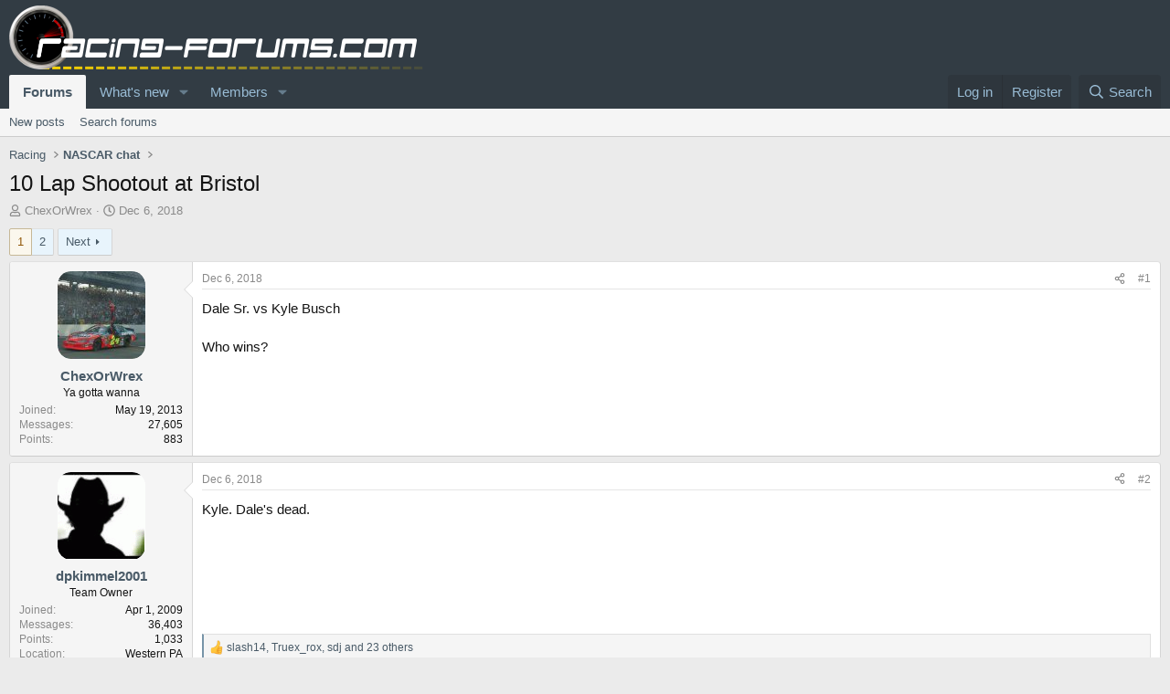

--- FILE ---
content_type: text/html; charset=utf-8
request_url: https://racing-forums.com/threads/10-lap-shootout-at-bristol.66318/
body_size: 25781
content:
<!DOCTYPE html>
<html id="XF" lang="en-US" dir="LTR"
	data-xf="2.3"
	data-app="public"
	
	
	data-template="thread_view"
	data-container-key="node-8"
	data-content-key="thread-66318"
	data-logged-in="false"
	data-cookie-prefix="xf_"
	data-csrf="1768983643,94444c6b9e7fc5035e10b4bcf2c4fde6"
	class="has-no-js template-thread_view"
	>
<head>
	
	
	

	<meta charset="utf-8" />
	<title>10 Lap Shootout at Bristol | Racing Forums</title>
	<link rel="manifest" href="/webmanifest.php">

	<meta http-equiv="X-UA-Compatible" content="IE=Edge" />
	<meta name="viewport" content="width=device-width, initial-scale=1, viewport-fit=cover">

	
		<meta name="theme-color" content="#495a67" />
	

	<meta name="apple-mobile-web-app-title" content="RF">
	
		<link rel="apple-touch-icon" href="/data/assets/logo/racing-forums-icon-trans2.png">
		

	
		
		<meta name="description" content="Dale Sr. vs Kyle Busch 

Who wins?" />
		<meta property="og:description" content="Dale Sr. vs Kyle Busch 

Who wins?" />
		<meta property="twitter:description" content="Dale Sr. vs Kyle Busch 

Who wins?" />
	
	
		<meta property="og:url" content="https://racing-forums.com/threads/10-lap-shootout-at-bristol.66318/" />
	
		<link rel="canonical" href="https://racing-forums.com/threads/10-lap-shootout-at-bristol.66318/" />
	
		<link rel="next" href="/threads/10-lap-shootout-at-bristol.66318/page-2" />
	
		
        <!-- App Indexing for Google Search -->
        <link href="android-app://com.quoord.tapatalkpro.activity/tapatalk/racing-forums.com/?ttfid=38608&location=topic&tid=66318&page=1&perpage=40&channel=google-indexing" rel="alternate" />
        <link href="ios-app://307880732/tapatalk/racing-forums.com/?ttfid=38608&location=topic&tid=66318&page=1&perpage=40&channel=google-indexing" rel="alternate" />
        
        <link href="https://racing-forums.com//mobiquo/smartbanner/manifest.json" rel="manifest">
        
        <meta name="apple-itunes-app" content="app-id=307880732, affiliate-data=at=10lR7C, app-argument=tapatalk://racing-forums.com/?ttfid=38608&location=topic&tid=66318&page=1&perpage=40" />
        
	

	
		
	
	
	<meta property="og:site_name" content="Racing Forums" />


	
	
		
	
	
	<meta property="og:type" content="website" />


	
	
		
	
	
	
		<meta property="og:title" content="10 Lap Shootout at Bristol" />
		<meta property="twitter:title" content="10 Lap Shootout at Bristol" />
	


	
	
	
	
		
	
	
	
		<meta property="og:image" content="https://racing-forums.com/images/racing-forums-square.png" />
		<meta property="twitter:image" content="https://racing-forums.com/images/racing-forums-square.png" />
		<meta property="twitter:card" content="summary" />
	


	

	
	
	
	

	<link rel="stylesheet" href="/css.php?css=public%3Anormalize.css%2Cpublic%3Afa.css%2Cpublic%3Acore.less%2Cpublic%3Aapp.less&amp;s=18&amp;l=1&amp;d=1756224780&amp;k=59cb247a3114ff20892e2336a8d6a580107307eb" />

	<link rel="stylesheet" href="/css.php?css=public%3Abb_code.less&amp;s=18&amp;l=1&amp;d=1756224780&amp;k=5aeeedf532eeac93e0f6f6aa787efb53d4102265" />
<link rel="stylesheet" href="/css.php?css=public%3Alightbox.less&amp;s=18&amp;l=1&amp;d=1756224780&amp;k=c883112423e29e1d7b3fad1fcd8dd8a6a25b9720" />
<link rel="stylesheet" href="/css.php?css=public%3Amessage.less&amp;s=18&amp;l=1&amp;d=1756224780&amp;k=7a1ffc0334aca4c9262e5cf4fd5a45118df25e56" />
<link rel="stylesheet" href="/css.php?css=public%3Ashare_controls.less&amp;s=18&amp;l=1&amp;d=1756224780&amp;k=dbde57c2ad661d26272fd756d11ee9ca70a0b0d1" />
<link rel="stylesheet" href="/css.php?css=public%3Aextra.less&amp;s=18&amp;l=1&amp;d=1756224780&amp;k=ec19f25bcaf6ab3d44b2f908b5a1ff345d57dd5b" />


	
		<script src="/js/xf/preamble.min.js?_v=c05a9c52" type="4010a3baf99cdc0488902a5c-text/javascript"></script>
	

	
	<script src="/js/vendor/vendor-compiled.js?_v=c05a9c52" defer type="4010a3baf99cdc0488902a5c-text/javascript"></script>
	<script src="/js/xf/core-compiled.js?_v=c05a9c52" defer type="4010a3baf99cdc0488902a5c-text/javascript"></script>

	<script type="4010a3baf99cdc0488902a5c-text/javascript">
		XF.ready(() =>
		{
			XF.extendObject(true, XF.config, {
				// 
				userId: 0,
				enablePush: true,
				pushAppServerKey: 'BMne-qXM1OgBygrkIKcaImodhewrMqghc9lyv0_cCZIVPxf8oT-5_lA2iNsaaHypLlNzry9Czr6oT1fmC2Al1Po',
				url: {
					fullBase: 'https://racing-forums.com/',
					basePath: '/',
					css: '/css.php?css=__SENTINEL__&s=18&l=1&d=1756224780',
					js: '/js/__SENTINEL__?_v=c05a9c52',
					icon: '/data/local/icons/__VARIANT__.svg?v=1756211222#__NAME__',
					iconInline: '/styles/fa/__VARIANT__/__NAME__.svg?v=5.15.3',
					keepAlive: '/login/keep-alive'
				},
				cookie: {
					path: '/',
					domain: '',
					prefix: 'xf_',
					secure: true,
					consentMode: 'disabled',
					consented: ["optional","_third_party"]
				},
				cacheKey: 'f3ed7234243583f554e27d349fe769c5',
				csrf: '1768983643,94444c6b9e7fc5035e10b4bcf2c4fde6',
				js: {"\/js\/xf\/lightbox-compiled.js?_v=c05a9c52":true},
				fullJs: false,
				css: {"public:bb_code.less":true,"public:lightbox.less":true,"public:message.less":true,"public:share_controls.less":true,"public:extra.less":true},
				time: {
					now: 1768983643,
					today: 1768953600,
					todayDow: 3,
					tomorrow: 1769040000,
					yesterday: 1768867200,
					week: 1768435200,
					month: 1767225600,
					year: 1767225600
				},
				style: {
					light: '',
					dark: '',
					defaultColorScheme: 'light'
				},
				borderSizeFeature: '3px',
				fontAwesomeWeight: 'r',
				enableRtnProtect: true,
				
				enableFormSubmitSticky: true,
				imageOptimization: '0',
				imageOptimizationQuality: 0.85,
				uploadMaxFilesize: 104857600,
				uploadMaxWidth: 0,
				uploadMaxHeight: 0,
				allowedVideoExtensions: ["m4v","mov","mp4","mp4v","mpeg","mpg","ogv","webm"],
				allowedAudioExtensions: ["mp3","opus","ogg","wav"],
				shortcodeToEmoji: true,
				visitorCounts: {
					conversations_unread: '0',
					alerts_unviewed: '0',
					total_unread: '0',
					title_count: true,
					icon_indicator: true
				},
				jsMt: {"xf\/action.js":"38c40e07","xf\/embed.js":"49dba798","xf\/form.js":"38c40e07","xf\/structure.js":"38c40e07","xf\/tooltip.js":"38c40e07"},
				jsState: {},
				publicMetadataLogoUrl: 'https://racing-forums.com/images/racing-forums-square.png',
				publicPushBadgeUrl: 'https://racing-forums.com/styles/default/xenforo/bell.png'
			})

			XF.extendObject(XF.phrases, {
				// 
				date_x_at_time_y:     "{date} at {time}",
				day_x_at_time_y:      "{day} at {time}",
				yesterday_at_x:       "Yesterday at {time}",
				x_minutes_ago:        "{minutes} minutes ago",
				one_minute_ago:       "1 minute ago",
				a_moment_ago:         "A moment ago",
				today_at_x:           "Today at {time}",
				in_a_moment:          "In a moment",
				in_a_minute:          "In a minute",
				in_x_minutes:         "In {minutes} minutes",
				later_today_at_x:     "Later today at {time}",
				tomorrow_at_x:        "Tomorrow at {time}",
				short_date_x_minutes: "{minutes}m",
				short_date_x_hours:   "{hours}h",
				short_date_x_days:    "{days}d",

				day0: "Sunday",
				day1: "Monday",
				day2: "Tuesday",
				day3: "Wednesday",
				day4: "Thursday",
				day5: "Friday",
				day6: "Saturday",

				dayShort0: "Sun",
				dayShort1: "Mon",
				dayShort2: "Tue",
				dayShort3: "Wed",
				dayShort4: "Thu",
				dayShort5: "Fri",
				dayShort6: "Sat",

				month0: "January",
				month1: "February",
				month2: "March",
				month3: "April",
				month4: "May",
				month5: "June",
				month6: "July",
				month7: "August",
				month8: "September",
				month9: "October",
				month10: "November",
				month11: "December",

				active_user_changed_reload_page: "The active user has changed. Reload the page for the latest version.",
				server_did_not_respond_in_time_try_again: "The server did not respond in time. Please try again.",
				oops_we_ran_into_some_problems: "Oops! We ran into some problems.",
				oops_we_ran_into_some_problems_more_details_console: "Oops! We ran into some problems. Please try again later. More error details may be in the browser console.",
				file_too_large_to_upload: "The file is too large to be uploaded.",
				uploaded_file_is_too_large_for_server_to_process: "The uploaded file is too large for the server to process.",
				files_being_uploaded_are_you_sure: "Files are still being uploaded. Are you sure you want to submit this form?",
				attach: "Attach files",
				rich_text_box: "Rich text box",
				close: "Close",
				link_copied_to_clipboard: "Link copied to clipboard.",
				text_copied_to_clipboard: "Text copied to clipboard.",
				loading: "Loading…",
				you_have_exceeded_maximum_number_of_selectable_items: "You have exceeded the maximum number of selectable items.",

				processing: "Processing",
				'processing...': "Processing…",

				showing_x_of_y_items: "Showing {count} of {total} items",
				showing_all_items: "Showing all items",
				no_items_to_display: "No items to display",

				number_button_up: "Increase",
				number_button_down: "Decrease",

				push_enable_notification_title: "Push notifications enabled successfully at Racing Forums",
				push_enable_notification_body: "Thank you for enabling push notifications!",

				pull_down_to_refresh: "Pull down to refresh",
				release_to_refresh: "Release to refresh",
				refreshing: "Refreshing…"
			})
		})
	</script>

	<script src="/js/xf/lightbox-compiled.js?_v=c05a9c52" defer type="4010a3baf99cdc0488902a5c-text/javascript"></script>



	

	
</head>
<body data-template="thread_view">

<div class="p-pageWrapper" id="top">

	

	<header class="p-header" id="header">
		<div class="p-header-inner">
			<div class="p-header-content">
				<div class="p-header-logo p-header-logo--image">
					<a href="/">
						

	

	
		
		

		
	

	

	<picture data-variations="{&quot;default&quot;:{&quot;1&quot;:&quot;\/images\/racing-forums-trans3-70px.png&quot;,&quot;2&quot;:null}}">
		
		
		

		

		<img src="/images/racing-forums-trans3-70px.png"  width="453" height="70" alt="Racing Forums"  />
	</picture>


					</a>
				</div>

				
			</div>
		</div>
	</header>

	
	

	
		<div class="p-navSticky p-navSticky--primary" data-xf-init="sticky-header">
			
		<nav class="p-nav">
			<div class="p-nav-inner">
				<button type="button" class="button button--plain p-nav-menuTrigger" data-xf-click="off-canvas" data-menu=".js-headerOffCanvasMenu" tabindex="0" aria-label="Menu"><span class="button-text">
					<i aria-hidden="true"></i>
				</span></button>

				<div class="p-nav-smallLogo">
					<a href="/">
						

	

	
		
		

		
	

	

	<picture data-variations="{&quot;default&quot;:{&quot;1&quot;:&quot;\/images\/racing-forums-trans3-70px.png&quot;,&quot;2&quot;:null}}">
		
		
		

		

		<img src="/images/racing-forums-trans3-70px.png"  width="453" height="70" alt="Racing Forums"  />
	</picture>


					</a>
				</div>

				<div class="p-nav-scroller hScroller" data-xf-init="h-scroller" data-auto-scroll=".p-navEl.is-selected">
					<div class="hScroller-scroll">
						<ul class="p-nav-list js-offCanvasNavSource">
							
								<li>
									
	<div class="p-navEl is-selected" data-has-children="true">
	

		
	
	<a href="/"
	class="p-navEl-link p-navEl-link--splitMenu "
	
	
	data-nav-id="forums">Forums</a>


		<a data-xf-key="1"
			data-xf-click="menu"
			data-menu-pos-ref="< .p-navEl"
			class="p-navEl-splitTrigger"
			role="button"
			tabindex="0"
			aria-label="Toggle expanded"
			aria-expanded="false"
			aria-haspopup="true"></a>

		
	
		<div class="menu menu--structural" data-menu="menu" aria-hidden="true">
			<div class="menu-content">
				
					
	
	
	<a href="/whats-new/posts/"
	class="menu-linkRow u-indentDepth0 js-offCanvasCopy "
	
	
	data-nav-id="newPosts">New posts</a>

	

				
					
	
	
	<a href="/search/?type=post"
	class="menu-linkRow u-indentDepth0 js-offCanvasCopy "
	
	
	data-nav-id="searchForums">Search forums</a>

	

				
			</div>
		</div>
	
	</div>

								</li>
							
								<li>
									
	<div class="p-navEl " data-has-children="true">
	

		
	
	<a href="/whats-new/"
	class="p-navEl-link p-navEl-link--splitMenu "
	
	
	data-nav-id="whatsNew">What's new</a>


		<a data-xf-key="2"
			data-xf-click="menu"
			data-menu-pos-ref="< .p-navEl"
			class="p-navEl-splitTrigger"
			role="button"
			tabindex="0"
			aria-label="Toggle expanded"
			aria-expanded="false"
			aria-haspopup="true"></a>

		
	
		<div class="menu menu--structural" data-menu="menu" aria-hidden="true">
			<div class="menu-content">
				
					
	
	
	<a href="/featured/"
	class="menu-linkRow u-indentDepth0 js-offCanvasCopy "
	
	
	data-nav-id="featured">Featured content</a>

	

				
					
	
	
	<a href="/whats-new/posts/"
	class="menu-linkRow u-indentDepth0 js-offCanvasCopy "
	 rel="nofollow"
	
	data-nav-id="whatsNewPosts">New posts</a>

	

				
					
	
	
	<a href="/whats-new/latest-activity"
	class="menu-linkRow u-indentDepth0 js-offCanvasCopy "
	 rel="nofollow"
	
	data-nav-id="latestActivity">Latest activity</a>

	

				
			</div>
		</div>
	
	</div>

								</li>
							
								<li>
									
	<div class="p-navEl " data-has-children="true">
	

		
	
	<a href="/members/"
	class="p-navEl-link p-navEl-link--splitMenu "
	
	
	data-nav-id="members">Members</a>


		<a data-xf-key="3"
			data-xf-click="menu"
			data-menu-pos-ref="< .p-navEl"
			class="p-navEl-splitTrigger"
			role="button"
			tabindex="0"
			aria-label="Toggle expanded"
			aria-expanded="false"
			aria-haspopup="true"></a>

		
	
		<div class="menu menu--structural" data-menu="menu" aria-hidden="true">
			<div class="menu-content">
				
					
	
	
	<a href="/members/list/"
	class="menu-linkRow u-indentDepth0 js-offCanvasCopy "
	
	
	data-nav-id="registeredMembers">Registered members</a>

	

				
					
	
	
	<a href="/online/"
	class="menu-linkRow u-indentDepth0 js-offCanvasCopy "
	
	
	data-nav-id="currentVisitors">Current visitors</a>

	

				
			</div>
		</div>
	
	</div>

								</li>
							
						</ul>
					</div>
				</div>

				<div class="p-nav-opposite">
					<div class="p-navgroup p-account p-navgroup--guest">
						
							<a href="/login/" class="p-navgroup-link p-navgroup-link--textual p-navgroup-link--logIn"
								data-xf-click="overlay" data-follow-redirects="on">
								<span class="p-navgroup-linkText">Log in</span>
							</a>
							
								<a href="/register/" class="p-navgroup-link p-navgroup-link--textual p-navgroup-link--register"
									data-xf-click="overlay" data-follow-redirects="on">
									<span class="p-navgroup-linkText">Register</span>
								</a>
							
						
					</div>

					<div class="p-navgroup p-discovery">
						<a href="/whats-new/"
							class="p-navgroup-link p-navgroup-link--iconic p-navgroup-link--whatsnew"
							aria-label="What&#039;s new"
							title="What&#039;s new">
							<i aria-hidden="true"></i>
							<span class="p-navgroup-linkText">What's new</span>
						</a>

						
							<a href="/search/"
								class="p-navgroup-link p-navgroup-link--iconic p-navgroup-link--search"
								data-xf-click="menu"
								data-xf-key="/"
								aria-label="Search"
								aria-expanded="false"
								aria-haspopup="true"
								title="Search">
								<i aria-hidden="true"></i>
								<span class="p-navgroup-linkText">Search</span>
							</a>
							<div class="menu menu--structural menu--wide" data-menu="menu" aria-hidden="true">
								<form action="/search/search" method="post"
									class="menu-content"
									data-xf-init="quick-search">

									<h3 class="menu-header">Search</h3>
									
									<div class="menu-row">
										
											<div class="inputGroup inputGroup--joined">
												<input type="text" class="input" name="keywords" data-acurl="/search/auto-complete" placeholder="Search…" aria-label="Search" data-menu-autofocus="true" />
												
			<select name="constraints" class="js-quickSearch-constraint input" aria-label="Search within">
				<option value="">Everywhere</option>
<option value="{&quot;search_type&quot;:&quot;post&quot;}">Threads</option>
<option value="{&quot;search_type&quot;:&quot;post&quot;,&quot;c&quot;:{&quot;nodes&quot;:[8],&quot;child_nodes&quot;:1}}">This forum</option>
<option value="{&quot;search_type&quot;:&quot;post&quot;,&quot;c&quot;:{&quot;thread&quot;:66318}}">This thread</option>

			</select>
		
											</div>
										
									</div>

									
									<div class="menu-row">
										<label class="iconic"><input type="checkbox"  name="c[title_only]" value="1" /><i aria-hidden="true"></i><span class="iconic-label">Search titles only

													
													<span tabindex="0" role="button"
														data-xf-init="tooltip" data-trigger="hover focus click" title="Tags will also be searched in content where tags are supported">

														<i class="fa--xf far fa-question-circle  u-muted u-smaller"><svg xmlns="http://www.w3.org/2000/svg" role="img" ><title>Note</title><use href="/data/local/icons/regular.svg?v=1756211222#question-circle"></use></svg></i>
													</span></span></label>

									</div>
									
									<div class="menu-row">
										<div class="inputGroup">
											<span class="inputGroup-text" id="ctrl_search_menu_by_member">By:</span>
											<input type="text" class="input" name="c[users]" data-xf-init="auto-complete" placeholder="Member" aria-labelledby="ctrl_search_menu_by_member" />
										</div>
									</div>
									<div class="menu-footer">
									<span class="menu-footer-controls">
										<button type="submit" class="button button--icon button--icon--search button--primary"><i class="fa--xf far fa-search "><svg xmlns="http://www.w3.org/2000/svg" role="img" aria-hidden="true" ><use href="/data/local/icons/regular.svg?v=1756211222#search"></use></svg></i><span class="button-text">Search</span></button>
										<button type="submit" class="button " name="from_search_menu"><span class="button-text">Advanced search…</span></button>
									</span>
									</div>

									<input type="hidden" name="_xfToken" value="1768983643,94444c6b9e7fc5035e10b4bcf2c4fde6" />
								</form>
							</div>
						
					</div>
				</div>
			</div>
		</nav>
	
		</div>
		
		
			<div class="p-sectionLinks">
				<div class="p-sectionLinks-inner hScroller" data-xf-init="h-scroller">
					<div class="hScroller-scroll">
						<ul class="p-sectionLinks-list">
							
								<li>
									
	<div class="p-navEl " >
	

		
	
	<a href="/whats-new/posts/"
	class="p-navEl-link "
	
	data-xf-key="alt+1"
	data-nav-id="newPosts">New posts</a>


		

		
	
	</div>

								</li>
							
								<li>
									
	<div class="p-navEl " >
	

		
	
	<a href="/search/?type=post"
	class="p-navEl-link "
	
	data-xf-key="alt+2"
	data-nav-id="searchForums">Search forums</a>


		

		
	
	</div>

								</li>
							
						</ul>
					</div>
				</div>
			</div>
			
	
		

	<div class="offCanvasMenu offCanvasMenu--nav js-headerOffCanvasMenu" data-menu="menu" aria-hidden="true" data-ocm-builder="navigation">
		<div class="offCanvasMenu-backdrop" data-menu-close="true"></div>
		<div class="offCanvasMenu-content">
			<div class="offCanvasMenu-header">
				Menu
				<a class="offCanvasMenu-closer" data-menu-close="true" role="button" tabindex="0" aria-label="Close"></a>
			</div>
			
				<div class="p-offCanvasRegisterLink">
					<div class="offCanvasMenu-linkHolder">
						<a href="/login/" class="offCanvasMenu-link" data-xf-click="overlay" data-menu-close="true">
							Log in
						</a>
					</div>
					<hr class="offCanvasMenu-separator" />
					
						<div class="offCanvasMenu-linkHolder">
							<a href="/register/" class="offCanvasMenu-link" data-xf-click="overlay" data-menu-close="true">
								Register
							</a>
						</div>
						<hr class="offCanvasMenu-separator" />
					
				</div>
			
			<div class="js-offCanvasNavTarget"></div>
			<div class="offCanvasMenu-installBanner js-installPromptContainer" style="display: none;" data-xf-init="install-prompt">
				<div class="offCanvasMenu-installBanner-header">Install the app</div>
				<button type="button" class="button js-installPromptButton"><span class="button-text">Install</span></button>
				<template class="js-installTemplateIOS">
					<div class="js-installTemplateContent">
						<div class="overlay-title">How to install the app on iOS</div>
						<div class="block-body">
							<div class="block-row">
								<p>
									Follow along with the video below to see how to install our site as a web app on your home screen.
								</p>
								<p style="text-align: center">
									<video src="/styles/default/xenforo/add_to_home.mp4"
										width="280" height="480" autoplay loop muted playsinline></video>
								</p>
								<p>
									<small><strong>Note:</strong> This feature may not be available in some browsers.</small>
								</p>
							</div>
						</div>
					</div>
				</template>
			</div>
		</div>
	</div>

	<div class="p-body">
		<div class="p-body-inner">
			<!--XF:EXTRA_OUTPUT-->

			

			

			
			
	
		<ul class="p-breadcrumbs "
			itemscope itemtype="https://schema.org/BreadcrumbList">
			
				

				
				

				

				
				
					
					
	<li itemprop="itemListElement" itemscope itemtype="https://schema.org/ListItem">
		<a href="/categories/racing.5/" itemprop="item">
			<span itemprop="name">Racing</span>
		</a>
		<meta itemprop="position" content="1" />
	</li>

				
					
					
	<li itemprop="itemListElement" itemscope itemtype="https://schema.org/ListItem">
		<a href="/forums/nascar-chat.8/" itemprop="item">
			<span itemprop="name">NASCAR chat</span>
		</a>
		<meta itemprop="position" content="2" />
	</li>

				
			
		</ul>
	

			

			
	<noscript class="js-jsWarning"><div class="blockMessage blockMessage--important blockMessage--iconic u-noJsOnly">JavaScript is disabled. For a better experience, please enable JavaScript in your browser before proceeding.</div></noscript>

			
	<div class="blockMessage blockMessage--important blockMessage--iconic js-browserWarning" style="display: none">You are using an out of date browser. It  may not display this or other websites correctly.<br />You should upgrade or use an <a href="https://www.google.com/chrome/" target="_blank" rel="noopener">alternative browser</a>.</div>


			
				<div class="p-body-header">
					
						
							<div class="p-title ">
								
									
										<h1 class="p-title-value">10 Lap Shootout at Bristol</h1>
									
									
								
							</div>
						

						
							<div class="p-description">
	<ul class="listInline listInline--bullet">
		<li>
			<i class="fa--xf far fa-user "><svg xmlns="http://www.w3.org/2000/svg" role="img" ><title>Thread starter</title><use href="/data/local/icons/regular.svg?v=1756211222#user"></use></svg></i>
			<span class="u-srOnly">Thread starter</span>

			<a href="/members/chexorwrex.7402/" class="username  u-concealed" dir="auto" data-user-id="7402" data-xf-init="member-tooltip">ChexOrWrex</a>
		</li>
		<li>
			<i class="fa--xf far fa-clock "><svg xmlns="http://www.w3.org/2000/svg" role="img" ><title>Start date</title><use href="/data/local/icons/regular.svg?v=1756211222#clock"></use></svg></i>
			<span class="u-srOnly">Start date</span>

			<a href="/threads/10-lap-shootout-at-bristol.66318/" class="u-concealed"><time  class="u-dt" dir="auto" datetime="2018-12-06T15:26:18+0000" data-timestamp="1544109978" data-date="Dec 6, 2018" data-time="3:26 PM" data-short="Dec &#039;18" title="Dec 6, 2018 at 3:26 PM">Dec 6, 2018</time></a>
		</li>
		
		
	</ul>
</div>
						
					
				</div>
			

			<div class="p-body-main  ">
				
				<div class="p-body-contentCol"></div>
				

				

				<div class="p-body-content">
					
					<div class="p-body-pageContent">










	
	
	
		
	
	
	


	
	
	
		
	
	
	


	
	
		
	
	
	


	
	



	












	

	
		
	



















<div class="block block--messages" data-xf-init="" data-type="post" data-href="/inline-mod/" data-search-target="*">

	<span class="u-anchorTarget" id="posts"></span>

	
		
	

	

	<div class="block-outer"><div class="block-outer-main"><nav class="pageNavWrapper pageNavWrapper--mixed ">



<div class="pageNav  ">
	

	<ul class="pageNav-main">
		

	
		<li class="pageNav-page pageNav-page--current "><a href="/threads/10-lap-shootout-at-bristol.66318/">1</a></li>
	


		

		

		

		

	
		<li class="pageNav-page "><a href="/threads/10-lap-shootout-at-bristol.66318/page-2">2</a></li>
	

	</ul>

	
		<a href="/threads/10-lap-shootout-at-bristol.66318/page-2" class="pageNav-jump pageNav-jump--next">Next</a>
	
</div>

<div class="pageNavSimple">
	

	<a class="pageNavSimple-el pageNavSimple-el--current"
		data-xf-init="tooltip" title="Go to page"
		data-xf-click="menu" role="button" tabindex="0" aria-expanded="false" aria-haspopup="true">
		1 of 2
	</a>
	

	<div class="menu menu--pageJump" data-menu="menu" aria-hidden="true">
		<div class="menu-content">
			<h4 class="menu-header">Go to page</h4>
			<div class="menu-row" data-xf-init="page-jump" data-page-url="/threads/10-lap-shootout-at-bristol.66318/page-%page%">
				<div class="inputGroup inputGroup--numbers">
					<div class="inputGroup inputGroup--numbers inputNumber" data-xf-init="number-box"><input type="number" pattern="\d*" class="input input--number js-numberBoxTextInput input input--numberNarrow js-pageJumpPage" value="1"  min="1" max="2" step="1" required="required" data-menu-autofocus="true" /></div>
					<span class="inputGroup-text"><button type="button" class="button js-pageJumpGo"><span class="button-text">Go</span></button></span>
				</div>
			</div>
		</div>
	</div>


	
		<a href="/threads/10-lap-shootout-at-bristol.66318/page-2" class="pageNavSimple-el pageNavSimple-el--next">
			Next <i aria-hidden="true"></i>
		</a>
		<a href="/threads/10-lap-shootout-at-bristol.66318/page-2"
			class="pageNavSimple-el pageNavSimple-el--last"
			data-xf-init="tooltip" title="Last">
			<i aria-hidden="true"></i> <span class="u-srOnly">Last</span>
		</a>
	
</div>

</nav>



</div></div>

	

	
		
	<div class="block-outer js-threadStatusField"></div>

	

	<div class="block-container lbContainer"
		data-xf-init="lightbox select-to-quote"
		data-message-selector=".js-post"
		data-lb-id="thread-66318"
		data-lb-universal="0">

		<div class="block-body js-replyNewMessageContainer">
			
				

					

					
						

	
	

	

	
	<article class="message message--post js-post js-inlineModContainer  "
		data-author="ChexOrWrex"
		data-content="post-1504691"
		id="js-post-1504691"
		>

		

		<span class="u-anchorTarget" id="post-1504691"></span>

		
			<div class="message-inner">
				
					<div class="message-cell message-cell--user">
						

	<section class="message-user"
		
		
		>

		

		<div class="message-avatar ">
			<div class="message-avatar-wrapper">
				<a href="/members/chexorwrex.7402/" class="avatar avatar--m" data-user-id="7402" data-xf-init="member-tooltip">
			<img src="/data/avatars/m/7/7402.jpg?1622509649" srcset="/data/avatars/l/7/7402.jpg?1622509649 2x" alt="ChexOrWrex" class="avatar-u7402-m" width="96" height="96" loading="lazy" /> 
		</a>
				
			</div>
		</div>
		<div class="message-userDetails">
			<h4 class="message-name"><a href="/members/chexorwrex.7402/" class="username " dir="auto" data-user-id="7402" data-xf-init="member-tooltip">ChexOrWrex</a></h4>
			<h5 class="userTitle message-userTitle" dir="auto">Ya gotta wanna</h5>
			
		</div>
		
			
			
				<div class="message-userExtras">
				
					
						<dl class="pairs pairs--justified">
							<dt>Joined</dt>
							<dd>May 19, 2013</dd>
						</dl>
					
					


						<dl class="pairs pairs--justified">
							<dt>Messages</dt>
							<dd>27,605</dd>
						</dl>
					
					
					
					
						<dl class="pairs pairs--justified">
							<dt>Points</dt>
							<dd>883</dd>
						</dl>
					
					
					
					
					
				
				</div>
			
		
		<span class="message-userArrow"></span>
	</section>

					</div>
				

				
					<div class="message-cell message-cell--main">
					
						<div class="message-main js-quickEditTarget">

							
								

	

	<header class="message-attribution message-attribution--split">
		<ul class="message-attribution-main listInline ">
			
			
			<li class="u-concealed">
				<a href="/threads/10-lap-shootout-at-bristol.66318/post-1504691" rel="nofollow" >
					<time  class="u-dt" dir="auto" datetime="2018-12-06T15:26:18+0000" data-timestamp="1544109978" data-date="Dec 6, 2018" data-time="3:26 PM" data-short="Dec &#039;18" title="Dec 6, 2018 at 3:26 PM">Dec 6, 2018</time>
				</a>
			</li>
			
		</ul>

		<ul class="message-attribution-opposite message-attribution-opposite--list ">
			
			<li>
				<a href="/threads/10-lap-shootout-at-bristol.66318/post-1504691"
					class="message-attribution-gadget"
					data-xf-init="share-tooltip"
					data-href="/posts/1504691/share"
					aria-label="Share"
					rel="nofollow">
					<i class="fa--xf far fa-share-alt "><svg xmlns="http://www.w3.org/2000/svg" role="img" aria-hidden="true" ><use href="/data/local/icons/regular.svg?v=1756211222#share-alt"></use></svg></i>
				</a>
			</li>
			
				<li class="u-hidden js-embedCopy">
					
	<a href="javascript:"
		data-xf-init="copy-to-clipboard"
		data-copy-text="&lt;div class=&quot;js-xf-embed&quot; data-url=&quot;https://racing-forums.com&quot; data-content=&quot;post-1504691&quot;&gt;&lt;/div&gt;&lt;script defer src=&quot;https://racing-forums.com/js/xf/external_embed.js?_v=c05a9c52&quot;&gt;&lt;/script&gt;"
		data-success="Embed code HTML copied to clipboard."
		class="">
		<i class="fa--xf far fa-code "><svg xmlns="http://www.w3.org/2000/svg" role="img" aria-hidden="true" ><use href="/data/local/icons/regular.svg?v=1756211222#code"></use></svg></i>
	</a>

				</li>
			
			
			
				<li>
					<a href="/threads/10-lap-shootout-at-bristol.66318/post-1504691" rel="nofollow">
						#1
					</a>
				</li>
			
		</ul>
	</header>

							

							<div class="message-content js-messageContent">
							

								
									
	
	
	

								

								
									
	

	<div class="message-userContent lbContainer js-lbContainer "
		data-lb-id="post-1504691"
		data-lb-caption-desc="ChexOrWrex &middot; Dec 6, 2018 at 3:26 PM">

		
			

	
		
	

		

		<article class="message-body js-selectToQuote">
			
				
			

			<div >
				
					<div class="bbWrapper">Dale Sr. vs Kyle Busch <br />
<br />
Who wins?</div>
				
			</div>

			<div class="js-selectToQuoteEnd">&nbsp;</div>
			
				
			
		</article>

		
			

	
		
	

		

		
	</div>

								

								
									
	

	

								

								
									
	

								

							
							</div>

							
								
	

	<footer class="message-footer">
		

		

		<div class="reactionsBar js-reactionsList ">
			
		</div>

		<div class="js-historyTarget message-historyTarget toggleTarget" data-href="trigger-href"></div>
	</footer>

							
						</div>

					
					</div>
				
			</div>
		
	</article>

	
	

					

					

				

					

					
						

	
	

	

	
	<article class="message message--post js-post js-inlineModContainer  "
		data-author="dpkimmel2001"
		data-content="post-1504693"
		id="js-post-1504693"
		itemscope itemtype="https://schema.org/Comment" itemid="https://racing-forums.com/posts/1504693/">

		
			<meta itemprop="parentItem" itemscope itemid="https://racing-forums.com/threads/10-lap-shootout-at-bristol.66318/" />
			<meta itemprop="name" content="Post #2" />
		

		<span class="u-anchorTarget" id="post-1504693"></span>

		
			<div class="message-inner">
				
					<div class="message-cell message-cell--user">
						

	<section class="message-user"
		itemprop="author"
		itemscope itemtype="https://schema.org/Person"
		itemid="https://racing-forums.com/members/dpkimmel2001.4607/">

		
			<meta itemprop="url" content="https://racing-forums.com/members/dpkimmel2001.4607/" />
		

		<div class="message-avatar ">
			<div class="message-avatar-wrapper">
				<a href="/members/dpkimmel2001.4607/" class="avatar avatar--m" data-user-id="4607" data-xf-init="member-tooltip">
			<img src="/data/avatars/m/4/4607.jpg?1395844882"  alt="dpkimmel2001" class="avatar-u4607-m" width="96" height="96" loading="lazy" itemprop="image" /> 
		</a>
				
			</div>
		</div>
		<div class="message-userDetails">
			<h4 class="message-name"><a href="/members/dpkimmel2001.4607/" class="username " dir="auto" data-user-id="4607" data-xf-init="member-tooltip"><span class="username--moderator" itemprop="name">dpkimmel2001</span></a></h4>
			<h5 class="userTitle message-userTitle" dir="auto" itemprop="jobTitle">Team Owner</h5>
			
		</div>
		
			
			
				<div class="message-userExtras">
				
					
						<dl class="pairs pairs--justified">
							<dt>Joined</dt>
							<dd>Apr 1, 2009</dd>
						</dl>
					
					


						<dl class="pairs pairs--justified">
							<dt>Messages</dt>
							<dd>36,403</dd>
						</dl>
					
					
					
					
						<dl class="pairs pairs--justified">
							<dt>Points</dt>
							<dd>1,033</dd>
						</dl>
					
					
					
						<dl class="pairs pairs--justified">
							<dt>Location</dt>
							<dd>
								
									<a href="/misc/location-info?location=Western+PA" rel="nofollow noreferrer" target="_blank" class="u-concealed">Western PA</a>
								
							</dd>
						</dl>
					
					
					
				
				</div>
			
		
		<span class="message-userArrow"></span>
	</section>

					</div>
				

				
					<div class="message-cell message-cell--main">
					
						<div class="message-main js-quickEditTarget">

							
								

	

	<header class="message-attribution message-attribution--split">
		<ul class="message-attribution-main listInline ">
			
			
			<li class="u-concealed">
				<a href="/threads/10-lap-shootout-at-bristol.66318/post-1504693" rel="nofollow" itemprop="url">
					<time  class="u-dt" dir="auto" datetime="2018-12-06T15:27:19+0000" data-timestamp="1544110039" data-date="Dec 6, 2018" data-time="3:27 PM" data-short="Dec &#039;18" title="Dec 6, 2018 at 3:27 PM" itemprop="datePublished">Dec 6, 2018</time>
				</a>
			</li>
			
		</ul>

		<ul class="message-attribution-opposite message-attribution-opposite--list ">
			
			<li>
				<a href="/threads/10-lap-shootout-at-bristol.66318/post-1504693"
					class="message-attribution-gadget"
					data-xf-init="share-tooltip"
					data-href="/posts/1504693/share"
					aria-label="Share"
					rel="nofollow">
					<i class="fa--xf far fa-share-alt "><svg xmlns="http://www.w3.org/2000/svg" role="img" aria-hidden="true" ><use href="/data/local/icons/regular.svg?v=1756211222#share-alt"></use></svg></i>
				</a>
			</li>
			
				<li class="u-hidden js-embedCopy">
					
	<a href="javascript:"
		data-xf-init="copy-to-clipboard"
		data-copy-text="&lt;div class=&quot;js-xf-embed&quot; data-url=&quot;https://racing-forums.com&quot; data-content=&quot;post-1504693&quot;&gt;&lt;/div&gt;&lt;script defer src=&quot;https://racing-forums.com/js/xf/external_embed.js?_v=c05a9c52&quot;&gt;&lt;/script&gt;"
		data-success="Embed code HTML copied to clipboard."
		class="">
		<i class="fa--xf far fa-code "><svg xmlns="http://www.w3.org/2000/svg" role="img" aria-hidden="true" ><use href="/data/local/icons/regular.svg?v=1756211222#code"></use></svg></i>
	</a>

				</li>
			
			
			
				<li>
					<a href="/threads/10-lap-shootout-at-bristol.66318/post-1504693" rel="nofollow">
						#2
					</a>
				</li>
			
		</ul>
	</header>

							

							<div class="message-content js-messageContent">
							

								
									
	
	
	

								

								
									
	

	<div class="message-userContent lbContainer js-lbContainer "
		data-lb-id="post-1504693"
		data-lb-caption-desc="dpkimmel2001 &middot; Dec 6, 2018 at 3:27 PM">

		

		<article class="message-body js-selectToQuote">
			
				
			

			<div itemprop="text">
				
					<div class="bbWrapper">Kyle.  Dale&#039;s dead.</div>
				
			</div>

			<div class="js-selectToQuoteEnd">&nbsp;</div>
			
				
			
		</article>

		

		
	</div>

								

								
									
	

	

								

								
									
	

								

							
							</div>

							
								
	

	<footer class="message-footer">
		
			<div class="message-microdata" itemprop="interactionStatistic" itemtype="https://schema.org/InteractionCounter" itemscope>
				<meta itemprop="userInteractionCount" content="26" />
				<meta itemprop="interactionType" content="https://schema.org/LikeAction" />
			</div>
		

		

		<div class="reactionsBar js-reactionsList is-active">
			
	
	
		<ul class="reactionSummary">
		
			<li><span class="reaction reaction--small reaction--1" data-reaction-id="1"><i aria-hidden="true"></i><img src="https://cdn.jsdelivr.net/joypixels/assets/8.0/png/unicode/64/1f44d.png" loading="lazy" width="64" height="64" class="reaction-image reaction-image--emoji js-reaction" alt="Like" title="Like" /></span></li>
		
		</ul>
	


<span class="u-srOnly">Reactions:</span>
<a class="reactionsBar-link" href="/posts/1504693/reactions" data-xf-click="overlay" data-cache="false" rel="nofollow"><bdi>slash14</bdi>, <bdi>Truex_rox</bdi>, <bdi>sdj</bdi> and 23 others</a>
		</div>

		<div class="js-historyTarget message-historyTarget toggleTarget" data-href="trigger-href"></div>
	</footer>

							
						</div>

					
					</div>
				
			</div>
		
	</article>

	
	

					

					

				

					

					
						

	
	

	

	
	<article class="message message--post js-post js-inlineModContainer  "
		data-author="Blaze"
		data-content="post-1504695"
		id="js-post-1504695"
		itemscope itemtype="https://schema.org/Comment" itemid="https://racing-forums.com/posts/1504695/">

		
			<meta itemprop="parentItem" itemscope itemid="https://racing-forums.com/threads/10-lap-shootout-at-bristol.66318/" />
			<meta itemprop="name" content="Post #3" />
		

		<span class="u-anchorTarget" id="post-1504695"></span>

		
			<div class="message-inner">
				
					<div class="message-cell message-cell--user">
						

	<section class="message-user"
		itemprop="author"
		itemscope itemtype="https://schema.org/Person"
		itemid="https://racing-forums.com/members/blaze.4833/">

		
			<meta itemprop="url" content="https://racing-forums.com/members/blaze.4833/" />
		

		<div class="message-avatar ">
			<div class="message-avatar-wrapper">
				<a href="/members/blaze.4833/" class="avatar avatar--m" data-user-id="4833" data-xf-init="member-tooltip">
			<img src="/data/avatars/m/4/4833.jpg?1762399919" srcset="/data/avatars/l/4/4833.jpg?1762399919 2x" alt="Blaze" class="avatar-u4833-m" width="96" height="96" loading="lazy" itemprop="image" /> 
		</a>
				
			</div>
		</div>
		<div class="message-userDetails">
			<h4 class="message-name"><a href="/members/blaze.4833/" class="username " dir="auto" data-user-id="4833" data-xf-init="member-tooltip"><span itemprop="name">Blaze</span></a></h4>
			<h5 class="userTitle message-userTitle" dir="auto" itemprop="jobTitle">The Midnight Rider</h5>
			
		</div>
		
			
			
				<div class="message-userExtras">
				
					
						<dl class="pairs pairs--justified">
							<dt>Joined</dt>
							<dd>Aug 23, 2009</dd>
						</dl>
					
					


						<dl class="pairs pairs--justified">
							<dt>Messages</dt>
							<dd>34,423</dd>
						</dl>
					
					
					
					
						<dl class="pairs pairs--justified">
							<dt>Points</dt>
							<dd>1,033</dd>
						</dl>
					
					
					
						<dl class="pairs pairs--justified">
							<dt>Location</dt>
							<dd>
								
									<a href="/misc/location-info?location=Crawford+County%2C+GA" rel="nofollow noreferrer" target="_blank" class="u-concealed">Crawford County, GA</a>
								
							</dd>
						</dl>
					
					
					
				
				</div>
			
		
		<span class="message-userArrow"></span>
	</section>

					</div>
				

				
					<div class="message-cell message-cell--main">
					
						<div class="message-main js-quickEditTarget">

							
								

	

	<header class="message-attribution message-attribution--split">
		<ul class="message-attribution-main listInline ">
			
			
			<li class="u-concealed">
				<a href="/threads/10-lap-shootout-at-bristol.66318/post-1504695" rel="nofollow" itemprop="url">
					<time  class="u-dt" dir="auto" datetime="2018-12-06T15:39:04+0000" data-timestamp="1544110744" data-date="Dec 6, 2018" data-time="3:39 PM" data-short="Dec &#039;18" title="Dec 6, 2018 at 3:39 PM" itemprop="datePublished">Dec 6, 2018</time>
				</a>
			</li>
			
		</ul>

		<ul class="message-attribution-opposite message-attribution-opposite--list ">
			
			<li>
				<a href="/threads/10-lap-shootout-at-bristol.66318/post-1504695"
					class="message-attribution-gadget"
					data-xf-init="share-tooltip"
					data-href="/posts/1504695/share"
					aria-label="Share"
					rel="nofollow">
					<i class="fa--xf far fa-share-alt "><svg xmlns="http://www.w3.org/2000/svg" role="img" aria-hidden="true" ><use href="/data/local/icons/regular.svg?v=1756211222#share-alt"></use></svg></i>
				</a>
			</li>
			
				<li class="u-hidden js-embedCopy">
					
	<a href="javascript:"
		data-xf-init="copy-to-clipboard"
		data-copy-text="&lt;div class=&quot;js-xf-embed&quot; data-url=&quot;https://racing-forums.com&quot; data-content=&quot;post-1504695&quot;&gt;&lt;/div&gt;&lt;script defer src=&quot;https://racing-forums.com/js/xf/external_embed.js?_v=c05a9c52&quot;&gt;&lt;/script&gt;"
		data-success="Embed code HTML copied to clipboard."
		class="">
		<i class="fa--xf far fa-code "><svg xmlns="http://www.w3.org/2000/svg" role="img" aria-hidden="true" ><use href="/data/local/icons/regular.svg?v=1756211222#code"></use></svg></i>
	</a>

				</li>
			
			
			
				<li>
					<a href="/threads/10-lap-shootout-at-bristol.66318/post-1504695" rel="nofollow">
						#3
					</a>
				</li>
			
		</ul>
	</header>

							

							<div class="message-content js-messageContent">
							

								
									
	
	
	

								

								
									
	

	<div class="message-userContent lbContainer js-lbContainer "
		data-lb-id="post-1504695"
		data-lb-caption-desc="Blaze &middot; Dec 6, 2018 at 3:39 PM">

		

		<article class="message-body js-selectToQuote">
			
				
			

			<div itemprop="text">
				
					<div class="bbWrapper">I’ll look at this as if Dale was alive and in his prime.<br />
<br />
Who puts the other in the wall first? You have your answer there.</div>
				
			</div>

			<div class="js-selectToQuoteEnd">&nbsp;</div>
			
				
			
		</article>

		

		
	</div>

								

								
									
	

	

								

								
									
	

								

							
							</div>

							
								
	

	<footer class="message-footer">
		
			<div class="message-microdata" itemprop="interactionStatistic" itemtype="https://schema.org/InteractionCounter" itemscope>
				<meta itemprop="userInteractionCount" content="5" />
				<meta itemprop="interactionType" content="https://schema.org/LikeAction" />
			</div>
		

		

		<div class="reactionsBar js-reactionsList is-active">
			
	
	
		<ul class="reactionSummary">
		
			<li><span class="reaction reaction--small reaction--1" data-reaction-id="1"><i aria-hidden="true"></i><img src="https://cdn.jsdelivr.net/joypixels/assets/8.0/png/unicode/64/1f44d.png" loading="lazy" width="64" height="64" class="reaction-image reaction-image--emoji js-reaction" alt="Like" title="Like" /></span></li>
		
		</ul>
	


<span class="u-srOnly">Reactions:</span>
<a class="reactionsBar-link" href="/posts/1504695/reactions" data-xf-click="overlay" data-cache="false" rel="nofollow"><bdi>Zerkfitting</bdi>, <bdi>SpeedPagan</bdi>, <bdi>FLRacingFan</bdi> and 2 others</a>
		</div>

		<div class="js-historyTarget message-historyTarget toggleTarget" data-href="trigger-href"></div>
	</footer>

							
						</div>

					
					</div>
				
			</div>
		
	</article>

	
	

					

					

				

					

					
						

	
	

	

	
	<article class="message message--post js-post js-inlineModContainer  "
		data-author="IanMcVittie"
		data-content="post-1504699"
		id="js-post-1504699"
		itemscope itemtype="https://schema.org/Comment" itemid="https://racing-forums.com/posts/1504699/">

		
			<meta itemprop="parentItem" itemscope itemid="https://racing-forums.com/threads/10-lap-shootout-at-bristol.66318/" />
			<meta itemprop="name" content="Post #4" />
		

		<span class="u-anchorTarget" id="post-1504699"></span>

		
			<div class="message-inner">
				
					<div class="message-cell message-cell--user">
						

	<section class="message-user"
		itemprop="author"
		itemscope itemtype="https://schema.org/Person"
		itemid="https://racing-forums.com/members/ianmcvittie.9972/">

		
			<meta itemprop="url" content="https://racing-forums.com/members/ianmcvittie.9972/" />
		

		<div class="message-avatar ">
			<div class="message-avatar-wrapper">
				<a href="/members/ianmcvittie.9972/" class="avatar avatar--m" data-user-id="9972" data-xf-init="member-tooltip">
			<img src="/data/avatars/m/9/9972.jpg?1540582098" srcset="/data/avatars/l/9/9972.jpg?1540582098 2x" alt="IanMcVittie" class="avatar-u9972-m" width="96" height="96" loading="lazy" itemprop="image" /> 
		</a>
				
			</div>
		</div>
		<div class="message-userDetails">
			<h4 class="message-name"><a href="/members/ianmcvittie.9972/" class="username " dir="auto" data-user-id="9972" data-xf-init="member-tooltip"><span itemprop="name">IanMcVittie</span></a></h4>
			<h5 class="userTitle message-userTitle" dir="auto" itemprop="jobTitle">Team Owner</h5>
			
		</div>
		
			
			
				<div class="message-userExtras">
				
					
						<dl class="pairs pairs--justified">
							<dt>Joined</dt>
							<dd>Sep 23, 2018</dd>
						</dl>
					
					


						<dl class="pairs pairs--justified">
							<dt>Messages</dt>
							<dd>1,740</dd>
						</dl>
					
					
					
					
						<dl class="pairs pairs--justified">
							<dt>Points</dt>
							<dd>113</dd>
						</dl>
					
					
					
					
					
				
				</div>
			
		
		<span class="message-userArrow"></span>
	</section>

					</div>
				

				
					<div class="message-cell message-cell--main">
					
						<div class="message-main js-quickEditTarget">

							
								

	

	<header class="message-attribution message-attribution--split">
		<ul class="message-attribution-main listInline ">
			
			
			<li class="u-concealed">
				<a href="/threads/10-lap-shootout-at-bristol.66318/post-1504699" rel="nofollow" itemprop="url">
					<time  class="u-dt" dir="auto" datetime="2018-12-06T15:45:10+0000" data-timestamp="1544111110" data-date="Dec 6, 2018" data-time="3:45 PM" data-short="Dec &#039;18" title="Dec 6, 2018 at 3:45 PM" itemprop="datePublished">Dec 6, 2018</time>
				</a>
			</li>
			
		</ul>

		<ul class="message-attribution-opposite message-attribution-opposite--list ">
			
			<li>
				<a href="/threads/10-lap-shootout-at-bristol.66318/post-1504699"
					class="message-attribution-gadget"
					data-xf-init="share-tooltip"
					data-href="/posts/1504699/share"
					aria-label="Share"
					rel="nofollow">
					<i class="fa--xf far fa-share-alt "><svg xmlns="http://www.w3.org/2000/svg" role="img" aria-hidden="true" ><use href="/data/local/icons/regular.svg?v=1756211222#share-alt"></use></svg></i>
				</a>
			</li>
			
				<li class="u-hidden js-embedCopy">
					
	<a href="javascript:"
		data-xf-init="copy-to-clipboard"
		data-copy-text="&lt;div class=&quot;js-xf-embed&quot; data-url=&quot;https://racing-forums.com&quot; data-content=&quot;post-1504699&quot;&gt;&lt;/div&gt;&lt;script defer src=&quot;https://racing-forums.com/js/xf/external_embed.js?_v=c05a9c52&quot;&gt;&lt;/script&gt;"
		data-success="Embed code HTML copied to clipboard."
		class="">
		<i class="fa--xf far fa-code "><svg xmlns="http://www.w3.org/2000/svg" role="img" aria-hidden="true" ><use href="/data/local/icons/regular.svg?v=1756211222#code"></use></svg></i>
	</a>

				</li>
			
			
			
				<li>
					<a href="/threads/10-lap-shootout-at-bristol.66318/post-1504699" rel="nofollow">
						#4
					</a>
				</li>
			
		</ul>
	</header>

							

							<div class="message-content js-messageContent">
							

								
									
	
	
	

								

								
									
	

	<div class="message-userContent lbContainer js-lbContainer "
		data-lb-id="post-1504699"
		data-lb-caption-desc="IanMcVittie &middot; Dec 6, 2018 at 3:45 PM">

		

		<article class="message-body js-selectToQuote">
			
				
			

			<div itemprop="text">
				
					<div class="bbWrapper">Ask Terry Labonte as he would have some good ideas</div>
				
			</div>

			<div class="js-selectToQuoteEnd">&nbsp;</div>
			
				
			
		</article>

		

		
	</div>

								

								
									
	

	

								

								
									
	

								

							
							</div>

							
								
	

	<footer class="message-footer">
		
			<div class="message-microdata" itemprop="interactionStatistic" itemtype="https://schema.org/InteractionCounter" itemscope>
				<meta itemprop="userInteractionCount" content="6" />
				<meta itemprop="interactionType" content="https://schema.org/LikeAction" />
			</div>
		

		

		<div class="reactionsBar js-reactionsList is-active">
			
	
	
		<ul class="reactionSummary">
		
			<li><span class="reaction reaction--small reaction--1" data-reaction-id="1"><i aria-hidden="true"></i><img src="https://cdn.jsdelivr.net/joypixels/assets/8.0/png/unicode/64/1f44d.png" loading="lazy" width="64" height="64" class="reaction-image reaction-image--emoji js-reaction" alt="Like" title="Like" /></span></li>
		
		</ul>
	


<span class="u-srOnly">Reactions:</span>
<a class="reactionsBar-link" href="/posts/1504699/reactions" data-xf-click="overlay" data-cache="false" rel="nofollow"><bdi>Zerkfitting</bdi>, <bdi>SpeedPagan</bdi>, <bdi>FLRacingFan</bdi> and 3 others</a>
		</div>

		<div class="js-historyTarget message-historyTarget toggleTarget" data-href="trigger-href"></div>
	</footer>

							
						</div>

					
					</div>
				
			</div>
		
	</article>

	
	

					

					

				

					

					
						

	
	

	

	
	<article class="message message--post js-post js-inlineModContainer  "
		data-author="ChexOrWrex"
		data-content="post-1504703"
		id="js-post-1504703"
		itemscope itemtype="https://schema.org/Comment" itemid="https://racing-forums.com/posts/1504703/">

		
			<meta itemprop="parentItem" itemscope itemid="https://racing-forums.com/threads/10-lap-shootout-at-bristol.66318/" />
			<meta itemprop="name" content="Post #5" />
		

		<span class="u-anchorTarget" id="post-1504703"></span>

		
			<div class="message-inner">
				
					<div class="message-cell message-cell--user">
						

	<section class="message-user"
		itemprop="author"
		itemscope itemtype="https://schema.org/Person"
		itemid="https://racing-forums.com/members/chexorwrex.7402/">

		
			<meta itemprop="url" content="https://racing-forums.com/members/chexorwrex.7402/" />
		

		<div class="message-avatar ">
			<div class="message-avatar-wrapper">
				<a href="/members/chexorwrex.7402/" class="avatar avatar--m" data-user-id="7402" data-xf-init="member-tooltip">
			<img src="/data/avatars/m/7/7402.jpg?1622509649" srcset="/data/avatars/l/7/7402.jpg?1622509649 2x" alt="ChexOrWrex" class="avatar-u7402-m" width="96" height="96" loading="lazy" itemprop="image" /> 
		</a>
				
			</div>
		</div>
		<div class="message-userDetails">
			<h4 class="message-name"><a href="/members/chexorwrex.7402/" class="username " dir="auto" data-user-id="7402" data-xf-init="member-tooltip"><span itemprop="name">ChexOrWrex</span></a></h4>
			<h5 class="userTitle message-userTitle" dir="auto" itemprop="jobTitle">Ya gotta wanna</h5>
			
		</div>
		
			
			
				<div class="message-userExtras">
				
					
						<dl class="pairs pairs--justified">
							<dt>Joined</dt>
							<dd>May 19, 2013</dd>
						</dl>
					
					


						<dl class="pairs pairs--justified">
							<dt>Messages</dt>
							<dd>27,605</dd>
						</dl>
					
					
					
					
						<dl class="pairs pairs--justified">
							<dt>Points</dt>
							<dd>883</dd>
						</dl>
					
					
					
					
					
				
				</div>
			
		
		<span class="message-userArrow"></span>
	</section>

					</div>
				

				
					<div class="message-cell message-cell--main">
					
						<div class="message-main js-quickEditTarget">

							
								

	

	<header class="message-attribution message-attribution--split">
		<ul class="message-attribution-main listInline ">
			
			
			<li class="u-concealed">
				<a href="/threads/10-lap-shootout-at-bristol.66318/post-1504703" rel="nofollow" itemprop="url">
					<time  class="u-dt" dir="auto" datetime="2018-12-06T16:03:34+0000" data-timestamp="1544112214" data-date="Dec 6, 2018" data-time="4:03 PM" data-short="Dec &#039;18" title="Dec 6, 2018 at 4:03 PM" itemprop="datePublished">Dec 6, 2018</time>
				</a>
			</li>
			
		</ul>

		<ul class="message-attribution-opposite message-attribution-opposite--list ">
			
			<li>
				<a href="/threads/10-lap-shootout-at-bristol.66318/post-1504703"
					class="message-attribution-gadget"
					data-xf-init="share-tooltip"
					data-href="/posts/1504703/share"
					aria-label="Share"
					rel="nofollow">
					<i class="fa--xf far fa-share-alt "><svg xmlns="http://www.w3.org/2000/svg" role="img" aria-hidden="true" ><use href="/data/local/icons/regular.svg?v=1756211222#share-alt"></use></svg></i>
				</a>
			</li>
			
				<li class="u-hidden js-embedCopy">
					
	<a href="javascript:"
		data-xf-init="copy-to-clipboard"
		data-copy-text="&lt;div class=&quot;js-xf-embed&quot; data-url=&quot;https://racing-forums.com&quot; data-content=&quot;post-1504703&quot;&gt;&lt;/div&gt;&lt;script defer src=&quot;https://racing-forums.com/js/xf/external_embed.js?_v=c05a9c52&quot;&gt;&lt;/script&gt;"
		data-success="Embed code HTML copied to clipboard."
		class="">
		<i class="fa--xf far fa-code "><svg xmlns="http://www.w3.org/2000/svg" role="img" aria-hidden="true" ><use href="/data/local/icons/regular.svg?v=1756211222#code"></use></svg></i>
	</a>

				</li>
			
			
			
				<li>
					<a href="/threads/10-lap-shootout-at-bristol.66318/post-1504703" rel="nofollow">
						#5
					</a>
				</li>
			
		</ul>
	</header>

							

							<div class="message-content js-messageContent">
							

								
									
	
	
	

								

								
									
	

	<div class="message-userContent lbContainer js-lbContainer "
		data-lb-id="post-1504703"
		data-lb-caption-desc="ChexOrWrex &middot; Dec 6, 2018 at 4:03 PM">

		

		<article class="message-body js-selectToQuote">
			
				
			

			<div itemprop="text">
				
					<div class="bbWrapper"><blockquote data-attributes="member: 4607" data-quote="dpkimmel2001" data-source="post: 1504693"
	class="bbCodeBlock bbCodeBlock--expandable bbCodeBlock--quote js-expandWatch">
	
		<div class="bbCodeBlock-title">
			
				<a href="/goto/post?id=1504693"
					class="bbCodeBlock-sourceJump"
					rel="nofollow"
					data-xf-click="attribution"
					data-content-selector="#post-1504693">dpkimmel2001 said:</a>
			
		</div>
	
	<div class="bbCodeBlock-content">
		
		<div class="bbCodeBlock-expandContent js-expandContent ">
			Kyle.  Dale&#039;s dead.
		</div>
		<div class="bbCodeBlock-expandLink js-expandLink"><a role="button" tabindex="0">Click to expand...</a></div>
	</div>
</blockquote>Dale’s not dead, he’s just a lap ahead.</div>
				
			</div>

			<div class="js-selectToQuoteEnd">&nbsp;</div>
			
				
			
		</article>

		

		
	</div>

								

								
									
	

	

								

								
									
	

								

							
							</div>

							
								
	

	<footer class="message-footer">
		
			<div class="message-microdata" itemprop="interactionStatistic" itemtype="https://schema.org/InteractionCounter" itemscope>
				<meta itemprop="userInteractionCount" content="19" />
				<meta itemprop="interactionType" content="https://schema.org/LikeAction" />
			</div>
		

		

		<div class="reactionsBar js-reactionsList is-active">
			
	
	
		<ul class="reactionSummary">
		
			<li><span class="reaction reaction--small reaction--1" data-reaction-id="1"><i aria-hidden="true"></i><img src="https://cdn.jsdelivr.net/joypixels/assets/8.0/png/unicode/64/1f44d.png" loading="lazy" width="64" height="64" class="reaction-image reaction-image--emoji js-reaction" alt="Like" title="Like" /></span></li>
		
		</ul>
	


<span class="u-srOnly">Reactions:</span>
<a class="reactionsBar-link" href="/posts/1504703/reactions" data-xf-click="overlay" data-cache="false" rel="nofollow"><bdi>Flyer22</bdi>, <bdi>Truex_rox</bdi>, <bdi>SpeedPagan</bdi> and 16 others</a>
		</div>

		<div class="js-historyTarget message-historyTarget toggleTarget" data-href="trigger-href"></div>
	</footer>

							
						</div>

					
					</div>
				
			</div>
		
	</article>

	
	

					

					

				

					

					
						

	
	

	

	
	<article class="message message--post js-post js-inlineModContainer  "
		data-author="IanMcVittie"
		data-content="post-1504709"
		id="js-post-1504709"
		itemscope itemtype="https://schema.org/Comment" itemid="https://racing-forums.com/posts/1504709/">

		
			<meta itemprop="parentItem" itemscope itemid="https://racing-forums.com/threads/10-lap-shootout-at-bristol.66318/" />
			<meta itemprop="name" content="Post #6" />
		

		<span class="u-anchorTarget" id="post-1504709"></span>

		
			<div class="message-inner">
				
					<div class="message-cell message-cell--user">
						

	<section class="message-user"
		itemprop="author"
		itemscope itemtype="https://schema.org/Person"
		itemid="https://racing-forums.com/members/ianmcvittie.9972/">

		
			<meta itemprop="url" content="https://racing-forums.com/members/ianmcvittie.9972/" />
		

		<div class="message-avatar ">
			<div class="message-avatar-wrapper">
				<a href="/members/ianmcvittie.9972/" class="avatar avatar--m" data-user-id="9972" data-xf-init="member-tooltip">
			<img src="/data/avatars/m/9/9972.jpg?1540582098" srcset="/data/avatars/l/9/9972.jpg?1540582098 2x" alt="IanMcVittie" class="avatar-u9972-m" width="96" height="96" loading="lazy" itemprop="image" /> 
		</a>
				
			</div>
		</div>
		<div class="message-userDetails">
			<h4 class="message-name"><a href="/members/ianmcvittie.9972/" class="username " dir="auto" data-user-id="9972" data-xf-init="member-tooltip"><span itemprop="name">IanMcVittie</span></a></h4>
			<h5 class="userTitle message-userTitle" dir="auto" itemprop="jobTitle">Team Owner</h5>
			
		</div>
		
			
			
				<div class="message-userExtras">
				
					
						<dl class="pairs pairs--justified">
							<dt>Joined</dt>
							<dd>Sep 23, 2018</dd>
						</dl>
					
					


						<dl class="pairs pairs--justified">
							<dt>Messages</dt>
							<dd>1,740</dd>
						</dl>
					
					
					
					
						<dl class="pairs pairs--justified">
							<dt>Points</dt>
							<dd>113</dd>
						</dl>
					
					
					
					
					
				
				</div>
			
		
		<span class="message-userArrow"></span>
	</section>

					</div>
				

				
					<div class="message-cell message-cell--main">
					
						<div class="message-main js-quickEditTarget">

							
								

	

	<header class="message-attribution message-attribution--split">
		<ul class="message-attribution-main listInline ">
			
			
			<li class="u-concealed">
				<a href="/threads/10-lap-shootout-at-bristol.66318/post-1504709" rel="nofollow" itemprop="url">
					<time  class="u-dt" dir="auto" datetime="2018-12-06T16:22:33+0000" data-timestamp="1544113353" data-date="Dec 6, 2018" data-time="4:22 PM" data-short="Dec &#039;18" title="Dec 6, 2018 at 4:22 PM" itemprop="datePublished">Dec 6, 2018</time>
				</a>
			</li>
			
		</ul>

		<ul class="message-attribution-opposite message-attribution-opposite--list ">
			
			<li>
				<a href="/threads/10-lap-shootout-at-bristol.66318/post-1504709"
					class="message-attribution-gadget"
					data-xf-init="share-tooltip"
					data-href="/posts/1504709/share"
					aria-label="Share"
					rel="nofollow">
					<i class="fa--xf far fa-share-alt "><svg xmlns="http://www.w3.org/2000/svg" role="img" aria-hidden="true" ><use href="/data/local/icons/regular.svg?v=1756211222#share-alt"></use></svg></i>
				</a>
			</li>
			
				<li class="u-hidden js-embedCopy">
					
	<a href="javascript:"
		data-xf-init="copy-to-clipboard"
		data-copy-text="&lt;div class=&quot;js-xf-embed&quot; data-url=&quot;https://racing-forums.com&quot; data-content=&quot;post-1504709&quot;&gt;&lt;/div&gt;&lt;script defer src=&quot;https://racing-forums.com/js/xf/external_embed.js?_v=c05a9c52&quot;&gt;&lt;/script&gt;"
		data-success="Embed code HTML copied to clipboard."
		class="">
		<i class="fa--xf far fa-code "><svg xmlns="http://www.w3.org/2000/svg" role="img" aria-hidden="true" ><use href="/data/local/icons/regular.svg?v=1756211222#code"></use></svg></i>
	</a>

				</li>
			
			
			
				<li>
					<a href="/threads/10-lap-shootout-at-bristol.66318/post-1504709" rel="nofollow">
						#6
					</a>
				</li>
			
		</ul>
	</header>

							

							<div class="message-content js-messageContent">
							

								
									
	
	
	

								

								
									
	

	<div class="message-userContent lbContainer js-lbContainer "
		data-lb-id="post-1504709"
		data-lb-caption-desc="IanMcVittie &middot; Dec 6, 2018 at 4:22 PM">

		

		<article class="message-body js-selectToQuote">
			
				
			

			<div itemprop="text">
				
					<div class="bbWrapper"><blockquote data-attributes="member: 7402" data-quote="ChexOrWrex" data-source="post: 1504703"
	class="bbCodeBlock bbCodeBlock--expandable bbCodeBlock--quote js-expandWatch">
	
		<div class="bbCodeBlock-title">
			
				<a href="/goto/post?id=1504703"
					class="bbCodeBlock-sourceJump"
					rel="nofollow"
					data-xf-click="attribution"
					data-content-selector="#post-1504703">ChexOrWrex said:</a>
			
		</div>
	
	<div class="bbCodeBlock-content">
		
		<div class="bbCodeBlock-expandContent js-expandContent ">
			Dale’s not dead, he’s just a lap ahead.
		</div>
		<div class="bbCodeBlock-expandLink js-expandLink"><a role="button" tabindex="0">Click to expand...</a></div>
	</div>
</blockquote><br />
I was in Kalamazoo last week and saw Dale in a 7-11 when I gassed up</div>
				
			</div>

			<div class="js-selectToQuoteEnd">&nbsp;</div>
			
				
			
		</article>

		

		
	</div>

								

								
									
	

	

								

								
									
	

								

							
							</div>

							
								
	

	<footer class="message-footer">
		
			<div class="message-microdata" itemprop="interactionStatistic" itemtype="https://schema.org/InteractionCounter" itemscope>
				<meta itemprop="userInteractionCount" content="4" />
				<meta itemprop="interactionType" content="https://schema.org/LikeAction" />
			</div>
		

		

		<div class="reactionsBar js-reactionsList is-active">
			
	
	
		<ul class="reactionSummary">
		
			<li><span class="reaction reaction--small reaction--1" data-reaction-id="1"><i aria-hidden="true"></i><img src="https://cdn.jsdelivr.net/joypixels/assets/8.0/png/unicode/64/1f44d.png" loading="lazy" width="64" height="64" class="reaction-image reaction-image--emoji js-reaction" alt="Like" title="Like" /></span></li>
		
		</ul>
	


<span class="u-srOnly">Reactions:</span>
<a class="reactionsBar-link" href="/posts/1504709/reactions" data-xf-click="overlay" data-cache="false" rel="nofollow"><bdi>Greg</bdi>, <bdi>FLRacingFan</bdi>, <bdi>DanicaFreak</bdi> and 1 other person</a>
		</div>

		<div class="js-historyTarget message-historyTarget toggleTarget" data-href="trigger-href"></div>
	</footer>

							
						</div>

					
					</div>
				
			</div>
		
	</article>

	
	

					

					

				

					

					
						

	
	

	

	
	<article class="message message--post js-post js-inlineModContainer  "
		data-author="be9ak7ts16"
		data-content="post-1504711"
		id="js-post-1504711"
		itemscope itemtype="https://schema.org/Comment" itemid="https://racing-forums.com/posts/1504711/">

		
			<meta itemprop="parentItem" itemscope itemid="https://racing-forums.com/threads/10-lap-shootout-at-bristol.66318/" />
			<meta itemprop="name" content="Post #7" />
		

		<span class="u-anchorTarget" id="post-1504711"></span>

		
			<div class="message-inner">
				
					<div class="message-cell message-cell--user">
						

	<section class="message-user"
		itemprop="author"
		itemscope itemtype="https://schema.org/Person"
		itemid="https://racing-forums.com/members/be9ak7ts16.350/">

		
			<meta itemprop="url" content="https://racing-forums.com/members/be9ak7ts16.350/" />
		

		<div class="message-avatar ">
			<div class="message-avatar-wrapper">
				<a href="/members/be9ak7ts16.350/" class="avatar avatar--m" data-user-id="350" data-xf-init="member-tooltip">
			<img src="/data/avatars/m/0/350.jpg?1606002677" srcset="/data/avatars/l/0/350.jpg?1606002677 2x" alt="be9ak7ts16" class="avatar-u350-m" width="96" height="96" loading="lazy" itemprop="image" /> 
		</a>
				
			</div>
		</div>
		<div class="message-userDetails">
			<h4 class="message-name"><a href="/members/be9ak7ts16.350/" class="username " dir="auto" data-user-id="350" data-xf-init="member-tooltip"><span itemprop="name">be9ak7ts16</span></a></h4>
			<h5 class="userTitle message-userTitle" dir="auto" itemprop="jobTitle">Johali Lives</h5>
			
		</div>
		
			
			
				<div class="message-userExtras">
				
					
						<dl class="pairs pairs--justified">
							<dt>Joined</dt>
							<dd>Jun 14, 2002</dd>
						</dl>
					
					


						<dl class="pairs pairs--justified">
							<dt>Messages</dt>
							<dd>15,767</dd>
						</dl>
					
					
					
					
						<dl class="pairs pairs--justified">
							<dt>Points</dt>
							<dd>1,033</dd>
						</dl>
					
					
					
						<dl class="pairs pairs--justified">
							<dt>Location</dt>
							<dd>
								
									<a href="/misc/location-info?location=Upper+Michigan" rel="nofollow noreferrer" target="_blank" class="u-concealed">Upper Michigan</a>
								
							</dd>
						</dl>
					
					
					
				
				</div>
			
		
		<span class="message-userArrow"></span>
	</section>

					</div>
				

				
					<div class="message-cell message-cell--main">
					
						<div class="message-main js-quickEditTarget">

							
								

	

	<header class="message-attribution message-attribution--split">
		<ul class="message-attribution-main listInline ">
			
			
			<li class="u-concealed">
				<a href="/threads/10-lap-shootout-at-bristol.66318/post-1504711" rel="nofollow" itemprop="url">
					<time  class="u-dt" dir="auto" datetime="2018-12-06T16:27:26+0000" data-timestamp="1544113646" data-date="Dec 6, 2018" data-time="4:27 PM" data-short="Dec &#039;18" title="Dec 6, 2018 at 4:27 PM" itemprop="datePublished">Dec 6, 2018</time>
				</a>
			</li>
			
		</ul>

		<ul class="message-attribution-opposite message-attribution-opposite--list ">
			
			<li>
				<a href="/threads/10-lap-shootout-at-bristol.66318/post-1504711"
					class="message-attribution-gadget"
					data-xf-init="share-tooltip"
					data-href="/posts/1504711/share"
					aria-label="Share"
					rel="nofollow">
					<i class="fa--xf far fa-share-alt "><svg xmlns="http://www.w3.org/2000/svg" role="img" aria-hidden="true" ><use href="/data/local/icons/regular.svg?v=1756211222#share-alt"></use></svg></i>
				</a>
			</li>
			
				<li class="u-hidden js-embedCopy">
					
	<a href="javascript:"
		data-xf-init="copy-to-clipboard"
		data-copy-text="&lt;div class=&quot;js-xf-embed&quot; data-url=&quot;https://racing-forums.com&quot; data-content=&quot;post-1504711&quot;&gt;&lt;/div&gt;&lt;script defer src=&quot;https://racing-forums.com/js/xf/external_embed.js?_v=c05a9c52&quot;&gt;&lt;/script&gt;"
		data-success="Embed code HTML copied to clipboard."
		class="">
		<i class="fa--xf far fa-code "><svg xmlns="http://www.w3.org/2000/svg" role="img" aria-hidden="true" ><use href="/data/local/icons/regular.svg?v=1756211222#code"></use></svg></i>
	</a>

				</li>
			
			
			
				<li>
					<a href="/threads/10-lap-shootout-at-bristol.66318/post-1504711" rel="nofollow">
						#7
					</a>
				</li>
			
		</ul>
	</header>

							

							<div class="message-content js-messageContent">
							

								
									
	
	
	

								

								
									
	

	<div class="message-userContent lbContainer js-lbContainer "
		data-lb-id="post-1504711"
		data-lb-caption-desc="be9ak7ts16 &middot; Dec 6, 2018 at 4:27 PM">

		

		<article class="message-body js-selectToQuote">
			
				
			

			<div itemprop="text">
				
					<div class="bbWrapper"><blockquote data-attributes="member: 9972" data-quote="IanMcVittie" data-source="post: 1504709"
	class="bbCodeBlock bbCodeBlock--expandable bbCodeBlock--quote js-expandWatch">
	
		<div class="bbCodeBlock-title">
			
				<a href="/goto/post?id=1504709"
					class="bbCodeBlock-sourceJump"
					rel="nofollow"
					data-xf-click="attribution"
					data-content-selector="#post-1504709">IanMcVittie said:</a>
			
		</div>
	
	<div class="bbCodeBlock-content">
		
		<div class="bbCodeBlock-expandContent js-expandContent ">
			I was in Kalamazoo last week and saw Dale in a 7-11 when I gassed up
		</div>
		<div class="bbCodeBlock-expandLink js-expandLink"><a role="button" tabindex="0">Click to expand...</a></div>
	</div>
</blockquote>Was he with Elvis?</div>
				
			</div>

			<div class="js-selectToQuoteEnd">&nbsp;</div>
			
				
			
		</article>

		

		
	</div>

								

								
									
	

	

								

								
									
	

								

							
							</div>

							
								
	

	<footer class="message-footer">
		
			<div class="message-microdata" itemprop="interactionStatistic" itemtype="https://schema.org/InteractionCounter" itemscope>
				<meta itemprop="userInteractionCount" content="2" />
				<meta itemprop="interactionType" content="https://schema.org/LikeAction" />
			</div>
		

		

		<div class="reactionsBar js-reactionsList is-active">
			
	
	
		<ul class="reactionSummary">
		
			<li><span class="reaction reaction--small reaction--1" data-reaction-id="1"><i aria-hidden="true"></i><img src="https://cdn.jsdelivr.net/joypixels/assets/8.0/png/unicode/64/1f44d.png" loading="lazy" width="64" height="64" class="reaction-image reaction-image--emoji js-reaction" alt="Like" title="Like" /></span></li>
		
		</ul>
	


<span class="u-srOnly">Reactions:</span>
<a class="reactionsBar-link" href="/posts/1504711/reactions" data-xf-click="overlay" data-cache="false" rel="nofollow"><bdi>FLRacingFan</bdi> and <bdi>IanMcVittie</bdi></a>
		</div>

		<div class="js-historyTarget message-historyTarget toggleTarget" data-href="trigger-href"></div>
	</footer>

							
						</div>

					
					</div>
				
			</div>
		
	</article>

	
	

					

					

				

					

					
						

	
	

	

	
	<article class="message message--post js-post js-inlineModContainer  "
		data-author="be9ak7ts16"
		data-content="post-1504712"
		id="js-post-1504712"
		itemscope itemtype="https://schema.org/Comment" itemid="https://racing-forums.com/posts/1504712/">

		
			<meta itemprop="parentItem" itemscope itemid="https://racing-forums.com/threads/10-lap-shootout-at-bristol.66318/" />
			<meta itemprop="name" content="Post #8" />
		

		<span class="u-anchorTarget" id="post-1504712"></span>

		
			<div class="message-inner">
				
					<div class="message-cell message-cell--user">
						

	<section class="message-user"
		itemprop="author"
		itemscope itemtype="https://schema.org/Person"
		itemid="https://racing-forums.com/members/be9ak7ts16.350/">

		
			<meta itemprop="url" content="https://racing-forums.com/members/be9ak7ts16.350/" />
		

		<div class="message-avatar ">
			<div class="message-avatar-wrapper">
				<a href="/members/be9ak7ts16.350/" class="avatar avatar--m" data-user-id="350" data-xf-init="member-tooltip">
			<img src="/data/avatars/m/0/350.jpg?1606002677" srcset="/data/avatars/l/0/350.jpg?1606002677 2x" alt="be9ak7ts16" class="avatar-u350-m" width="96" height="96" loading="lazy" itemprop="image" /> 
		</a>
				
			</div>
		</div>
		<div class="message-userDetails">
			<h4 class="message-name"><a href="/members/be9ak7ts16.350/" class="username " dir="auto" data-user-id="350" data-xf-init="member-tooltip"><span itemprop="name">be9ak7ts16</span></a></h4>
			<h5 class="userTitle message-userTitle" dir="auto" itemprop="jobTitle">Johali Lives</h5>
			
		</div>
		
			
			
				<div class="message-userExtras">
				
					
						<dl class="pairs pairs--justified">
							<dt>Joined</dt>
							<dd>Jun 14, 2002</dd>
						</dl>
					
					


						<dl class="pairs pairs--justified">
							<dt>Messages</dt>
							<dd>15,767</dd>
						</dl>
					
					
					
					
						<dl class="pairs pairs--justified">
							<dt>Points</dt>
							<dd>1,033</dd>
						</dl>
					
					
					
						<dl class="pairs pairs--justified">
							<dt>Location</dt>
							<dd>
								
									<a href="/misc/location-info?location=Upper+Michigan" rel="nofollow noreferrer" target="_blank" class="u-concealed">Upper Michigan</a>
								
							</dd>
						</dl>
					
					
					
				
				</div>
			
		
		<span class="message-userArrow"></span>
	</section>

					</div>
				

				
					<div class="message-cell message-cell--main">
					
						<div class="message-main js-quickEditTarget">

							
								

	

	<header class="message-attribution message-attribution--split">
		<ul class="message-attribution-main listInline ">
			
			
			<li class="u-concealed">
				<a href="/threads/10-lap-shootout-at-bristol.66318/post-1504712" rel="nofollow" itemprop="url">
					<time  class="u-dt" dir="auto" datetime="2018-12-06T16:28:31+0000" data-timestamp="1544113711" data-date="Dec 6, 2018" data-time="4:28 PM" data-short="Dec &#039;18" title="Dec 6, 2018 at 4:28 PM" itemprop="datePublished">Dec 6, 2018</time>
				</a>
			</li>
			
		</ul>

		<ul class="message-attribution-opposite message-attribution-opposite--list ">
			
			<li>
				<a href="/threads/10-lap-shootout-at-bristol.66318/post-1504712"
					class="message-attribution-gadget"
					data-xf-init="share-tooltip"
					data-href="/posts/1504712/share"
					aria-label="Share"
					rel="nofollow">
					<i class="fa--xf far fa-share-alt "><svg xmlns="http://www.w3.org/2000/svg" role="img" aria-hidden="true" ><use href="/data/local/icons/regular.svg?v=1756211222#share-alt"></use></svg></i>
				</a>
			</li>
			
				<li class="u-hidden js-embedCopy">
					
	<a href="javascript:"
		data-xf-init="copy-to-clipboard"
		data-copy-text="&lt;div class=&quot;js-xf-embed&quot; data-url=&quot;https://racing-forums.com&quot; data-content=&quot;post-1504712&quot;&gt;&lt;/div&gt;&lt;script defer src=&quot;https://racing-forums.com/js/xf/external_embed.js?_v=c05a9c52&quot;&gt;&lt;/script&gt;"
		data-success="Embed code HTML copied to clipboard."
		class="">
		<i class="fa--xf far fa-code "><svg xmlns="http://www.w3.org/2000/svg" role="img" aria-hidden="true" ><use href="/data/local/icons/regular.svg?v=1756211222#code"></use></svg></i>
	</a>

				</li>
			
			
			
				<li>
					<a href="/threads/10-lap-shootout-at-bristol.66318/post-1504712" rel="nofollow">
						#8
					</a>
				</li>
			
		</ul>
	</header>

							

							<div class="message-content js-messageContent">
							

								
									
	
	
	

								

								
									
	

	<div class="message-userContent lbContainer js-lbContainer "
		data-lb-id="post-1504712"
		data-lb-caption-desc="be9ak7ts16 &middot; Dec 6, 2018 at 4:28 PM">

		

		<article class="message-body js-selectToQuote">
			
				
			

			<div itemprop="text">
				
					<div class="bbWrapper">Sr. Kyles good but he doesn’t have the demeanor Sr. has.</div>
				
			</div>

			<div class="js-selectToQuoteEnd">&nbsp;</div>
			
				
			
		</article>

		

		
	</div>

								

								
									
	

	

								

								
									
	

								

							
							</div>

							
								
	

	<footer class="message-footer">
		
			<div class="message-microdata" itemprop="interactionStatistic" itemtype="https://schema.org/InteractionCounter" itemscope>
				<meta itemprop="userInteractionCount" content="2" />
				<meta itemprop="interactionType" content="https://schema.org/LikeAction" />
			</div>
		

		

		<div class="reactionsBar js-reactionsList is-active">
			
	
	
		<ul class="reactionSummary">
		
			<li><span class="reaction reaction--small reaction--1" data-reaction-id="1"><i aria-hidden="true"></i><img src="https://cdn.jsdelivr.net/joypixels/assets/8.0/png/unicode/64/1f44d.png" loading="lazy" width="64" height="64" class="reaction-image reaction-image--emoji js-reaction" alt="Like" title="Like" /></span></li>
		
		</ul>
	


<span class="u-srOnly">Reactions:</span>
<a class="reactionsBar-link" href="/posts/1504712/reactions" data-xf-click="overlay" data-cache="false" rel="nofollow"><bdi>DanicaFreak</bdi> and <bdi>2 Sweet</bdi></a>
		</div>

		<div class="js-historyTarget message-historyTarget toggleTarget" data-href="trigger-href"></div>
	</footer>

							
						</div>

					
					</div>
				
			</div>
		
	</article>

	
	

					

					

				

					

					
						

	
	

	

	
	<article class="message message--post js-post js-inlineModContainer  "
		data-author="IanMcVittie"
		data-content="post-1504715"
		id="js-post-1504715"
		itemscope itemtype="https://schema.org/Comment" itemid="https://racing-forums.com/posts/1504715/">

		
			<meta itemprop="parentItem" itemscope itemid="https://racing-forums.com/threads/10-lap-shootout-at-bristol.66318/" />
			<meta itemprop="name" content="Post #9" />
		

		<span class="u-anchorTarget" id="post-1504715"></span>

		
			<div class="message-inner">
				
					<div class="message-cell message-cell--user">
						

	<section class="message-user"
		itemprop="author"
		itemscope itemtype="https://schema.org/Person"
		itemid="https://racing-forums.com/members/ianmcvittie.9972/">

		
			<meta itemprop="url" content="https://racing-forums.com/members/ianmcvittie.9972/" />
		

		<div class="message-avatar ">
			<div class="message-avatar-wrapper">
				<a href="/members/ianmcvittie.9972/" class="avatar avatar--m" data-user-id="9972" data-xf-init="member-tooltip">
			<img src="/data/avatars/m/9/9972.jpg?1540582098" srcset="/data/avatars/l/9/9972.jpg?1540582098 2x" alt="IanMcVittie" class="avatar-u9972-m" width="96" height="96" loading="lazy" itemprop="image" /> 
		</a>
				
			</div>
		</div>
		<div class="message-userDetails">
			<h4 class="message-name"><a href="/members/ianmcvittie.9972/" class="username " dir="auto" data-user-id="9972" data-xf-init="member-tooltip"><span itemprop="name">IanMcVittie</span></a></h4>
			<h5 class="userTitle message-userTitle" dir="auto" itemprop="jobTitle">Team Owner</h5>
			
		</div>
		
			
			
				<div class="message-userExtras">
				
					
						<dl class="pairs pairs--justified">
							<dt>Joined</dt>
							<dd>Sep 23, 2018</dd>
						</dl>
					
					


						<dl class="pairs pairs--justified">
							<dt>Messages</dt>
							<dd>1,740</dd>
						</dl>
					
					
					
					
						<dl class="pairs pairs--justified">
							<dt>Points</dt>
							<dd>113</dd>
						</dl>
					
					
					
					
					
				
				</div>
			
		
		<span class="message-userArrow"></span>
	</section>

					</div>
				

				
					<div class="message-cell message-cell--main">
					
						<div class="message-main js-quickEditTarget">

							
								

	

	<header class="message-attribution message-attribution--split">
		<ul class="message-attribution-main listInline ">
			
			
			<li class="u-concealed">
				<a href="/threads/10-lap-shootout-at-bristol.66318/post-1504715" rel="nofollow" itemprop="url">
					<time  class="u-dt" dir="auto" datetime="2018-12-06T16:34:19+0000" data-timestamp="1544114059" data-date="Dec 6, 2018" data-time="4:34 PM" data-short="Dec &#039;18" title="Dec 6, 2018 at 4:34 PM" itemprop="datePublished">Dec 6, 2018</time>
				</a>
			</li>
			
		</ul>

		<ul class="message-attribution-opposite message-attribution-opposite--list ">
			
			<li>
				<a href="/threads/10-lap-shootout-at-bristol.66318/post-1504715"
					class="message-attribution-gadget"
					data-xf-init="share-tooltip"
					data-href="/posts/1504715/share"
					aria-label="Share"
					rel="nofollow">
					<i class="fa--xf far fa-share-alt "><svg xmlns="http://www.w3.org/2000/svg" role="img" aria-hidden="true" ><use href="/data/local/icons/regular.svg?v=1756211222#share-alt"></use></svg></i>
				</a>
			</li>
			
				<li class="u-hidden js-embedCopy">
					
	<a href="javascript:"
		data-xf-init="copy-to-clipboard"
		data-copy-text="&lt;div class=&quot;js-xf-embed&quot; data-url=&quot;https://racing-forums.com&quot; data-content=&quot;post-1504715&quot;&gt;&lt;/div&gt;&lt;script defer src=&quot;https://racing-forums.com/js/xf/external_embed.js?_v=c05a9c52&quot;&gt;&lt;/script&gt;"
		data-success="Embed code HTML copied to clipboard."
		class="">
		<i class="fa--xf far fa-code "><svg xmlns="http://www.w3.org/2000/svg" role="img" aria-hidden="true" ><use href="/data/local/icons/regular.svg?v=1756211222#code"></use></svg></i>
	</a>

				</li>
			
			
			
				<li>
					<a href="/threads/10-lap-shootout-at-bristol.66318/post-1504715" rel="nofollow">
						#9
					</a>
				</li>
			
		</ul>
	</header>

							

							<div class="message-content js-messageContent">
							

								
									
	
	
	

								

								
									
	

	<div class="message-userContent lbContainer js-lbContainer "
		data-lb-id="post-1504715"
		data-lb-caption-desc="IanMcVittie &middot; Dec 6, 2018 at 4:34 PM">

		

		<article class="message-body js-selectToQuote">
			
				
			

			<div itemprop="text">
				
					<div class="bbWrapper"><blockquote data-attributes="member: 350" data-quote="be9ak7ts16" data-source="post: 1504711"
	class="bbCodeBlock bbCodeBlock--expandable bbCodeBlock--quote js-expandWatch">
	
		<div class="bbCodeBlock-title">
			
				<a href="/goto/post?id=1504711"
					class="bbCodeBlock-sourceJump"
					rel="nofollow"
					data-xf-click="attribution"
					data-content-selector="#post-1504711">be9ak7ts16 said:</a>
			
		</div>
	
	<div class="bbCodeBlock-content">
		
		<div class="bbCodeBlock-expandContent js-expandContent ">
			Was he with Elvis?
		</div>
		<div class="bbCodeBlock-expandLink js-expandLink"><a role="button" tabindex="0">Click to expand...</a></div>
	</div>
</blockquote><br />
As a matter of fact I thought I saw the King ducking into the restroom<img src="https://cdn.jsdelivr.net/joypixels/assets/8.0/png/unicode/64/1f600.png" class="smilie smilie--emoji" loading="lazy" width="64" height="64" alt=":D" title="Big Grin    :D"  data-smilie="8"data-shortname=":D" /></div>
				
			</div>

			<div class="js-selectToQuoteEnd">&nbsp;</div>
			
				
			
		</article>

		

		
	</div>

								

								
									
	

	

								

								
									
	

								

							
							</div>

							
								
	

	<footer class="message-footer">
		
			<div class="message-microdata" itemprop="interactionStatistic" itemtype="https://schema.org/InteractionCounter" itemscope>
				<meta itemprop="userInteractionCount" content="0" />
				<meta itemprop="interactionType" content="https://schema.org/LikeAction" />
			</div>
		

		

		<div class="reactionsBar js-reactionsList ">
			
		</div>

		<div class="js-historyTarget message-historyTarget toggleTarget" data-href="trigger-href"></div>
	</footer>

							
						</div>

					
					</div>
				
			</div>
		
	</article>

	
	

					

					

				

					

					
						

	
	

	

	
	<article class="message message--post js-post js-inlineModContainer  "
		data-author="Tony Trout"
		data-content="post-1504726"
		id="js-post-1504726"
		itemscope itemtype="https://schema.org/Comment" itemid="https://racing-forums.com/posts/1504726/">

		
			<meta itemprop="parentItem" itemscope itemid="https://racing-forums.com/threads/10-lap-shootout-at-bristol.66318/" />
			<meta itemprop="name" content="Post #10" />
		

		<span class="u-anchorTarget" id="post-1504726"></span>

		
			<div class="message-inner">
				
					<div class="message-cell message-cell--user">
						

	<section class="message-user"
		itemprop="author"
		itemscope itemtype="https://schema.org/Person"
		>

		

		<div class="message-avatar ">
			<div class="message-avatar-wrapper">
				<span class="avatar avatar--m avatar--default avatar--default--dynamic" data-user-id="0" style="background-color: #993333; color: #df9f9f" title="Tony Trout">
			<span class="avatar-u0-m" role="img" aria-label="Tony Trout">T</span> 
		</span>
				
			</div>
		</div>
		<div class="message-userDetails">
			<h4 class="message-name"><span class="username " dir="auto" data-user-id="0"><span itemprop="name">Tony Trout</span></span></h4>
			<h5 class="userTitle message-userTitle" dir="auto" itemprop="jobTitle">Guest</h5>
			
		</div>
		
		<span class="message-userArrow"></span>
	</section>

					</div>
				

				
					<div class="message-cell message-cell--main">
					
						<div class="message-main js-quickEditTarget">

							
								

	

	<header class="message-attribution message-attribution--split">
		<ul class="message-attribution-main listInline ">
			
			
			<li class="u-concealed">
				<a href="/threads/10-lap-shootout-at-bristol.66318/post-1504726" rel="nofollow" itemprop="url">
					<time  class="u-dt" dir="auto" datetime="2018-12-06T16:55:24+0000" data-timestamp="1544115324" data-date="Dec 6, 2018" data-time="4:55 PM" data-short="Dec &#039;18" title="Dec 6, 2018 at 4:55 PM" itemprop="datePublished">Dec 6, 2018</time>
				</a>
			</li>
			
		</ul>

		<ul class="message-attribution-opposite message-attribution-opposite--list ">
			
			<li>
				<a href="/threads/10-lap-shootout-at-bristol.66318/post-1504726"
					class="message-attribution-gadget"
					data-xf-init="share-tooltip"
					data-href="/posts/1504726/share"
					aria-label="Share"
					rel="nofollow">
					<i class="fa--xf far fa-share-alt "><svg xmlns="http://www.w3.org/2000/svg" role="img" aria-hidden="true" ><use href="/data/local/icons/regular.svg?v=1756211222#share-alt"></use></svg></i>
				</a>
			</li>
			
				<li class="u-hidden js-embedCopy">
					
	<a href="javascript:"
		data-xf-init="copy-to-clipboard"
		data-copy-text="&lt;div class=&quot;js-xf-embed&quot; data-url=&quot;https://racing-forums.com&quot; data-content=&quot;post-1504726&quot;&gt;&lt;/div&gt;&lt;script defer src=&quot;https://racing-forums.com/js/xf/external_embed.js?_v=c05a9c52&quot;&gt;&lt;/script&gt;"
		data-success="Embed code HTML copied to clipboard."
		class="">
		<i class="fa--xf far fa-code "><svg xmlns="http://www.w3.org/2000/svg" role="img" aria-hidden="true" ><use href="/data/local/icons/regular.svg?v=1756211222#code"></use></svg></i>
	</a>

				</li>
			
			
			
				<li>
					<a href="/threads/10-lap-shootout-at-bristol.66318/post-1504726" rel="nofollow">
						#10
					</a>
				</li>
			
		</ul>
	</header>

							

							<div class="message-content js-messageContent">
							

								
									
	
	
	

								

								
									
	

	<div class="message-userContent lbContainer js-lbContainer "
		data-lb-id="post-1504726"
		data-lb-caption-desc="Tony Trout &middot; Dec 6, 2018 at 4:55 PM">

		

		<article class="message-body js-selectToQuote">
			
				
			

			<div itemprop="text">
				
					<div class="bbWrapper">I&#039;ll say Dale, Sr. as well.  Yeah, we all know he&#039;s not here anymore but he was so much better than Kyle Busch is....1,000,000 times better, actually.</div>
				
			</div>

			<div class="js-selectToQuoteEnd">&nbsp;</div>
			
				
			
		</article>

		

		
	</div>

								

								
									
	

	

								

								
									
	

								

							
							</div>

							
								
	

	<footer class="message-footer">
		
			<div class="message-microdata" itemprop="interactionStatistic" itemtype="https://schema.org/InteractionCounter" itemscope>
				<meta itemprop="userInteractionCount" content="1" />
				<meta itemprop="interactionType" content="https://schema.org/LikeAction" />
			</div>
		

		

		<div class="reactionsBar js-reactionsList is-active">
			
	
	
		<ul class="reactionSummary">
		
			<li><span class="reaction reaction--small reaction--1" data-reaction-id="1"><i aria-hidden="true"></i><img src="https://cdn.jsdelivr.net/joypixels/assets/8.0/png/unicode/64/1f44d.png" loading="lazy" width="64" height="64" class="reaction-image reaction-image--emoji js-reaction" alt="Like" title="Like" /></span></li>
		
		</ul>
	


<span class="u-srOnly">Reactions:</span>
<a class="reactionsBar-link" href="/posts/1504726/reactions" data-xf-click="overlay" data-cache="false" rel="nofollow"><bdi>Team Penske</bdi></a>
		</div>

		<div class="js-historyTarget message-historyTarget toggleTarget" data-href="trigger-href"></div>
	</footer>

							
						</div>

					
					</div>
				
			</div>
		
	</article>

	
	

					

					

				

					

					
						

	
	

	

	
	<article class="message message--post js-post js-inlineModContainer  "
		data-author="HoneyBadger"
		data-content="post-1504730"
		id="js-post-1504730"
		itemscope itemtype="https://schema.org/Comment" itemid="https://racing-forums.com/posts/1504730/">

		
			<meta itemprop="parentItem" itemscope itemid="https://racing-forums.com/threads/10-lap-shootout-at-bristol.66318/" />
			<meta itemprop="name" content="Post #11" />
		

		<span class="u-anchorTarget" id="post-1504730"></span>

		
			<div class="message-inner">
				
					<div class="message-cell message-cell--user">
						

	<section class="message-user"
		itemprop="author"
		itemscope itemtype="https://schema.org/Person"
		itemid="https://racing-forums.com/members/honeybadger.4533/">

		
			<meta itemprop="url" content="https://racing-forums.com/members/honeybadger.4533/" />
		

		<div class="message-avatar ">
			<div class="message-avatar-wrapper">
				<a href="/members/honeybadger.4533/" class="avatar avatar--m" data-user-id="4533" data-xf-init="member-tooltip">
			<img src="/data/avatars/m/4/4533.jpg?1766095965" srcset="/data/avatars/l/4/4533.jpg?1766095965 2x" alt="HoneyBadger" class="avatar-u4533-m" width="96" height="96" loading="lazy" itemprop="image" /> 
		</a>
				
			</div>
		</div>
		<div class="message-userDetails">
			<h4 class="message-name"><a href="/members/honeybadger.4533/" class="username " dir="auto" data-user-id="4533" data-xf-init="member-tooltip"><span itemprop="name">HoneyBadger</span></a></h4>
			<h5 class="userTitle message-userTitle" dir="auto" itemprop="jobTitle">Kelsey Mitchell fan account</h5>
			
		</div>
		
			
			
				<div class="message-userExtras">
				
					
						<dl class="pairs pairs--justified">
							<dt>Joined</dt>
							<dd>Feb 16, 2009</dd>
						</dl>
					
					


						<dl class="pairs pairs--justified">
							<dt>Messages</dt>
							<dd>98,090</dd>
						</dl>
					
					
					
					
						<dl class="pairs pairs--justified">
							<dt>Points</dt>
							<dd>1,033</dd>
						</dl>
					
					
					
						<dl class="pairs pairs--justified">
							<dt>Location</dt>
							<dd>
								
									<a href="/misc/location-info?location=A+short+track+somewhere" rel="nofollow noreferrer" target="_blank" class="u-concealed">A short track somewhere</a>
								
							</dd>
						</dl>
					
					
					
				
				</div>
			
		
		<span class="message-userArrow"></span>
	</section>

					</div>
				

				
					<div class="message-cell message-cell--main">
					
						<div class="message-main js-quickEditTarget">

							
								

	

	<header class="message-attribution message-attribution--split">
		<ul class="message-attribution-main listInline ">
			
			
			<li class="u-concealed">
				<a href="/threads/10-lap-shootout-at-bristol.66318/post-1504730" rel="nofollow" itemprop="url">
					<time  class="u-dt" dir="auto" datetime="2018-12-06T17:00:48+0000" data-timestamp="1544115648" data-date="Dec 6, 2018" data-time="5:00 PM" data-short="Dec &#039;18" title="Dec 6, 2018 at 5:00 PM" itemprop="datePublished">Dec 6, 2018</time>
				</a>
			</li>
			
		</ul>

		<ul class="message-attribution-opposite message-attribution-opposite--list ">
			
			<li>
				<a href="/threads/10-lap-shootout-at-bristol.66318/post-1504730"
					class="message-attribution-gadget"
					data-xf-init="share-tooltip"
					data-href="/posts/1504730/share"
					aria-label="Share"
					rel="nofollow">
					<i class="fa--xf far fa-share-alt "><svg xmlns="http://www.w3.org/2000/svg" role="img" aria-hidden="true" ><use href="/data/local/icons/regular.svg?v=1756211222#share-alt"></use></svg></i>
				</a>
			</li>
			
				<li class="u-hidden js-embedCopy">
					
	<a href="javascript:"
		data-xf-init="copy-to-clipboard"
		data-copy-text="&lt;div class=&quot;js-xf-embed&quot; data-url=&quot;https://racing-forums.com&quot; data-content=&quot;post-1504730&quot;&gt;&lt;/div&gt;&lt;script defer src=&quot;https://racing-forums.com/js/xf/external_embed.js?_v=c05a9c52&quot;&gt;&lt;/script&gt;"
		data-success="Embed code HTML copied to clipboard."
		class="">
		<i class="fa--xf far fa-code "><svg xmlns="http://www.w3.org/2000/svg" role="img" aria-hidden="true" ><use href="/data/local/icons/regular.svg?v=1756211222#code"></use></svg></i>
	</a>

				</li>
			
			
			
				<li>
					<a href="/threads/10-lap-shootout-at-bristol.66318/post-1504730" rel="nofollow">
						#11
					</a>
				</li>
			
		</ul>
	</header>

							

							<div class="message-content js-messageContent">
							

								
									
	
	
	

								

								
									
	

	<div class="message-userContent lbContainer js-lbContainer "
		data-lb-id="post-1504730"
		data-lb-caption-desc="HoneyBadger &middot; Dec 6, 2018 at 5:00 PM">

		

		<article class="message-body js-selectToQuote">
			
				
			

			<div itemprop="text">
				
					<div class="bbWrapper">I&#039;d have to go with Dale because I don&#039;t think Kyle would outright wreck someone for a win like Dale would.</div>
				
			</div>

			<div class="js-selectToQuoteEnd">&nbsp;</div>
			
				
			
		</article>

		

		
	</div>

								

								
									
	

	

								

								
									
	

								

							
							</div>

							
								
	

	<footer class="message-footer">
		
			<div class="message-microdata" itemprop="interactionStatistic" itemtype="https://schema.org/InteractionCounter" itemscope>
				<meta itemprop="userInteractionCount" content="1" />
				<meta itemprop="interactionType" content="https://schema.org/LikeAction" />
			</div>
		

		

		<div class="reactionsBar js-reactionsList is-active">
			
	
	
		<ul class="reactionSummary">
		
			<li><span class="reaction reaction--small reaction--1" data-reaction-id="1"><i aria-hidden="true"></i><img src="https://cdn.jsdelivr.net/joypixels/assets/8.0/png/unicode/64/1f44d.png" loading="lazy" width="64" height="64" class="reaction-image reaction-image--emoji js-reaction" alt="Like" title="Like" /></span></li>
		
		</ul>
	


<span class="u-srOnly">Reactions:</span>
<a class="reactionsBar-link" href="/posts/1504730/reactions" data-xf-click="overlay" data-cache="false" rel="nofollow"><bdi>dirtfan</bdi></a>
		</div>

		<div class="js-historyTarget message-historyTarget toggleTarget" data-href="trigger-href"></div>
	</footer>

							
						</div>

					
					</div>
				
			</div>
		
	</article>

	
	

					

					

				

					

					
						

	
	

	

	
	<article class="message message--post js-post js-inlineModContainer  "
		data-author="Blaze"
		data-content="post-1504735"
		id="js-post-1504735"
		itemscope itemtype="https://schema.org/Comment" itemid="https://racing-forums.com/posts/1504735/">

		
			<meta itemprop="parentItem" itemscope itemid="https://racing-forums.com/threads/10-lap-shootout-at-bristol.66318/" />
			<meta itemprop="name" content="Post #12" />
		

		<span class="u-anchorTarget" id="post-1504735"></span>

		
			<div class="message-inner">
				
					<div class="message-cell message-cell--user">
						

	<section class="message-user"
		itemprop="author"
		itemscope itemtype="https://schema.org/Person"
		itemid="https://racing-forums.com/members/blaze.4833/">

		
			<meta itemprop="url" content="https://racing-forums.com/members/blaze.4833/" />
		

		<div class="message-avatar ">
			<div class="message-avatar-wrapper">
				<a href="/members/blaze.4833/" class="avatar avatar--m" data-user-id="4833" data-xf-init="member-tooltip">
			<img src="/data/avatars/m/4/4833.jpg?1762399919" srcset="/data/avatars/l/4/4833.jpg?1762399919 2x" alt="Blaze" class="avatar-u4833-m" width="96" height="96" loading="lazy" itemprop="image" /> 
		</a>
				
			</div>
		</div>
		<div class="message-userDetails">
			<h4 class="message-name"><a href="/members/blaze.4833/" class="username " dir="auto" data-user-id="4833" data-xf-init="member-tooltip"><span itemprop="name">Blaze</span></a></h4>
			<h5 class="userTitle message-userTitle" dir="auto" itemprop="jobTitle">The Midnight Rider</h5>
			
		</div>
		
			
			
				<div class="message-userExtras">
				
					
						<dl class="pairs pairs--justified">
							<dt>Joined</dt>
							<dd>Aug 23, 2009</dd>
						</dl>
					
					


						<dl class="pairs pairs--justified">
							<dt>Messages</dt>
							<dd>34,423</dd>
						</dl>
					
					
					
					
						<dl class="pairs pairs--justified">
							<dt>Points</dt>
							<dd>1,033</dd>
						</dl>
					
					
					
						<dl class="pairs pairs--justified">
							<dt>Location</dt>
							<dd>
								
									<a href="/misc/location-info?location=Crawford+County%2C+GA" rel="nofollow noreferrer" target="_blank" class="u-concealed">Crawford County, GA</a>
								
							</dd>
						</dl>
					
					
					
				
				</div>
			
		
		<span class="message-userArrow"></span>
	</section>

					</div>
				

				
					<div class="message-cell message-cell--main">
					
						<div class="message-main js-quickEditTarget">

							
								

	

	<header class="message-attribution message-attribution--split">
		<ul class="message-attribution-main listInline ">
			
			
			<li class="u-concealed">
				<a href="/threads/10-lap-shootout-at-bristol.66318/post-1504735" rel="nofollow" itemprop="url">
					<time  class="u-dt" dir="auto" datetime="2018-12-06T17:11:03+0000" data-timestamp="1544116263" data-date="Dec 6, 2018" data-time="5:11 PM" data-short="Dec &#039;18" title="Dec 6, 2018 at 5:11 PM" itemprop="datePublished">Dec 6, 2018</time>
				</a>
			</li>
			
		</ul>

		<ul class="message-attribution-opposite message-attribution-opposite--list ">
			
			<li>
				<a href="/threads/10-lap-shootout-at-bristol.66318/post-1504735"
					class="message-attribution-gadget"
					data-xf-init="share-tooltip"
					data-href="/posts/1504735/share"
					aria-label="Share"
					rel="nofollow">
					<i class="fa--xf far fa-share-alt "><svg xmlns="http://www.w3.org/2000/svg" role="img" aria-hidden="true" ><use href="/data/local/icons/regular.svg?v=1756211222#share-alt"></use></svg></i>
				</a>
			</li>
			
				<li class="u-hidden js-embedCopy">
					
	<a href="javascript:"
		data-xf-init="copy-to-clipboard"
		data-copy-text="&lt;div class=&quot;js-xf-embed&quot; data-url=&quot;https://racing-forums.com&quot; data-content=&quot;post-1504735&quot;&gt;&lt;/div&gt;&lt;script defer src=&quot;https://racing-forums.com/js/xf/external_embed.js?_v=c05a9c52&quot;&gt;&lt;/script&gt;"
		data-success="Embed code HTML copied to clipboard."
		class="">
		<i class="fa--xf far fa-code "><svg xmlns="http://www.w3.org/2000/svg" role="img" aria-hidden="true" ><use href="/data/local/icons/regular.svg?v=1756211222#code"></use></svg></i>
	</a>

				</li>
			
			
			
				<li>
					<a href="/threads/10-lap-shootout-at-bristol.66318/post-1504735" rel="nofollow">
						#12
					</a>
				</li>
			
		</ul>
	</header>

							

							<div class="message-content js-messageContent">
							

								
									
	
	
	

								

								
									
	

	<div class="message-userContent lbContainer js-lbContainer "
		data-lb-id="post-1504735"
		data-lb-caption-desc="Blaze &middot; Dec 6, 2018 at 5:11 PM">

		

		<article class="message-body js-selectToQuote">
			
				
			

			<div itemprop="text">
				
					<div class="bbWrapper"><blockquote data-attributes="member: 4533" data-quote="AndyMarquisLive" data-source="post: 1504730"
	class="bbCodeBlock bbCodeBlock--expandable bbCodeBlock--quote js-expandWatch">
	
		<div class="bbCodeBlock-title">
			
				<a href="/goto/post?id=1504730"
					class="bbCodeBlock-sourceJump"
					rel="nofollow"
					data-xf-click="attribution"
					data-content-selector="#post-1504730">AndyMarquisLive said:</a>
			
		</div>
	
	<div class="bbCodeBlock-content">
		
		<div class="bbCodeBlock-expandContent js-expandContent ">
			I&#039;d have to go with Dale because I don&#039;t think Kyle would outright wreck someone for a win like Dale would.
		</div>
		<div class="bbCodeBlock-expandLink js-expandLink"><a role="button" tabindex="0">Click to expand...</a></div>
	</div>
</blockquote><br />
Oh he would.</div>
				
			</div>

			<div class="js-selectToQuoteEnd">&nbsp;</div>
			
				
			
		</article>

		

		
	</div>

								

								
									
	

	

								

								
									
	

								

							
							</div>

							
								
	

	<footer class="message-footer">
		
			<div class="message-microdata" itemprop="interactionStatistic" itemtype="https://schema.org/InteractionCounter" itemscope>
				<meta itemprop="userInteractionCount" content="1" />
				<meta itemprop="interactionType" content="https://schema.org/LikeAction" />
			</div>
		

		

		<div class="reactionsBar js-reactionsList is-active">
			
	
	
		<ul class="reactionSummary">
		
			<li><span class="reaction reaction--small reaction--1" data-reaction-id="1"><i aria-hidden="true"></i><img src="https://cdn.jsdelivr.net/joypixels/assets/8.0/png/unicode/64/1f44d.png" loading="lazy" width="64" height="64" class="reaction-image reaction-image--emoji js-reaction" alt="Like" title="Like" /></span></li>
		
		</ul>
	


<span class="u-srOnly">Reactions:</span>
<a class="reactionsBar-link" href="/posts/1504735/reactions" data-xf-click="overlay" data-cache="false" rel="nofollow"><bdi>RacerrecaR</bdi></a>
		</div>

		<div class="js-historyTarget message-historyTarget toggleTarget" data-href="trigger-href"></div>
	</footer>

							
						</div>

					
					</div>
				
			</div>
		
	</article>

	
	

					

					

				

					

					
						

	
	

	

	
	<article class="message message--post js-post js-inlineModContainer  "
		data-author="kkfan91"
		data-content="post-1504736"
		id="js-post-1504736"
		itemscope itemtype="https://schema.org/Comment" itemid="https://racing-forums.com/posts/1504736/">

		
			<meta itemprop="parentItem" itemscope itemid="https://racing-forums.com/threads/10-lap-shootout-at-bristol.66318/" />
			<meta itemprop="name" content="Post #13" />
		

		<span class="u-anchorTarget" id="post-1504736"></span>

		
			<div class="message-inner">
				
					<div class="message-cell message-cell--user">
						

	<section class="message-user"
		itemprop="author"
		itemscope itemtype="https://schema.org/Person"
		itemid="https://racing-forums.com/members/kkfan91.4723/">

		
			<meta itemprop="url" content="https://racing-forums.com/members/kkfan91.4723/" />
		

		<div class="message-avatar ">
			<div class="message-avatar-wrapper">
				<a href="/members/kkfan91.4723/" class="avatar avatar--m" data-user-id="4723" data-xf-init="member-tooltip">
			<img src="/data/avatars/m/4/4723.jpg?1741707478" srcset="/data/avatars/l/4/4723.jpg?1741707478 2x" alt="kkfan91" class="avatar-u4723-m" width="96" height="96" loading="lazy" itemprop="image" /> 
		</a>
				
			</div>
		</div>
		<div class="message-userDetails">
			<h4 class="message-name"><a href="/members/kkfan91.4723/" class="username " dir="auto" data-user-id="4723" data-xf-init="member-tooltip"><span itemprop="name">kkfan91</span></a></h4>
			<h5 class="userTitle message-userTitle" dir="auto" itemprop="jobTitle">58 tracks and counting</h5>
			
		</div>
		
			
			
				<div class="message-userExtras">
				
					
						<dl class="pairs pairs--justified">
							<dt>Joined</dt>
							<dd>Jun 13, 2009</dd>
						</dl>
					
					


						<dl class="pairs pairs--justified">
							<dt>Messages</dt>
							<dd>27,381</dd>
						</dl>
					
					
					
					
						<dl class="pairs pairs--justified">
							<dt>Points</dt>
							<dd>1,033</dd>
						</dl>
					
					
					
						<dl class="pairs pairs--justified">
							<dt>Location</dt>
							<dd>
								
									<a href="/misc/location-info?location=MD" rel="nofollow noreferrer" target="_blank" class="u-concealed">MD</a>
								
							</dd>
						</dl>
					
					
					
				
				</div>
			
		
		<span class="message-userArrow"></span>
	</section>

					</div>
				

				
					<div class="message-cell message-cell--main">
					
						<div class="message-main js-quickEditTarget">

							
								

	

	<header class="message-attribution message-attribution--split">
		<ul class="message-attribution-main listInline ">
			
			
			<li class="u-concealed">
				<a href="/threads/10-lap-shootout-at-bristol.66318/post-1504736" rel="nofollow" itemprop="url">
					<time  class="u-dt" dir="auto" datetime="2018-12-06T17:15:08+0000" data-timestamp="1544116508" data-date="Dec 6, 2018" data-time="5:15 PM" data-short="Dec &#039;18" title="Dec 6, 2018 at 5:15 PM" itemprop="datePublished">Dec 6, 2018</time>
				</a>
			</li>
			
		</ul>

		<ul class="message-attribution-opposite message-attribution-opposite--list ">
			
			<li>
				<a href="/threads/10-lap-shootout-at-bristol.66318/post-1504736"
					class="message-attribution-gadget"
					data-xf-init="share-tooltip"
					data-href="/posts/1504736/share"
					aria-label="Share"
					rel="nofollow">
					<i class="fa--xf far fa-share-alt "><svg xmlns="http://www.w3.org/2000/svg" role="img" aria-hidden="true" ><use href="/data/local/icons/regular.svg?v=1756211222#share-alt"></use></svg></i>
				</a>
			</li>
			
				<li class="u-hidden js-embedCopy">
					
	<a href="javascript:"
		data-xf-init="copy-to-clipboard"
		data-copy-text="&lt;div class=&quot;js-xf-embed&quot; data-url=&quot;https://racing-forums.com&quot; data-content=&quot;post-1504736&quot;&gt;&lt;/div&gt;&lt;script defer src=&quot;https://racing-forums.com/js/xf/external_embed.js?_v=c05a9c52&quot;&gt;&lt;/script&gt;"
		data-success="Embed code HTML copied to clipboard."
		class="">
		<i class="fa--xf far fa-code "><svg xmlns="http://www.w3.org/2000/svg" role="img" aria-hidden="true" ><use href="/data/local/icons/regular.svg?v=1756211222#code"></use></svg></i>
	</a>

				</li>
			
			
			
				<li>
					<a href="/threads/10-lap-shootout-at-bristol.66318/post-1504736" rel="nofollow">
						#13
					</a>
				</li>
			
		</ul>
	</header>

							

							<div class="message-content js-messageContent">
							

								
									
	
	
	

								

								
									
	

	<div class="message-userContent lbContainer js-lbContainer "
		data-lb-id="post-1504736"
		data-lb-caption-desc="kkfan91 &middot; Dec 6, 2018 at 5:15 PM">

		

		<article class="message-body js-selectToQuote">
			
				
			

			<div itemprop="text">
				
					<div class="bbWrapper">Earnhardt no question.</div>
				
			</div>

			<div class="js-selectToQuoteEnd">&nbsp;</div>
			
				
			
		</article>

		

		
	</div>

								

								
									
	

	

								

								
									
	

								

							
							</div>

							
								
	

	<footer class="message-footer">
		
			<div class="message-microdata" itemprop="interactionStatistic" itemtype="https://schema.org/InteractionCounter" itemscope>
				<meta itemprop="userInteractionCount" content="1" />
				<meta itemprop="interactionType" content="https://schema.org/LikeAction" />
			</div>
		

		

		<div class="reactionsBar js-reactionsList is-active">
			
	
	
		<ul class="reactionSummary">
		
			<li><span class="reaction reaction--small reaction--1" data-reaction-id="1"><i aria-hidden="true"></i><img src="https://cdn.jsdelivr.net/joypixels/assets/8.0/png/unicode/64/1f44d.png" loading="lazy" width="64" height="64" class="reaction-image reaction-image--emoji js-reaction" alt="Like" title="Like" /></span></li>
		
		</ul>
	


<span class="u-srOnly">Reactions:</span>
<a class="reactionsBar-link" href="/posts/1504736/reactions" data-xf-click="overlay" data-cache="false" rel="nofollow"><bdi>Team Penske</bdi></a>
		</div>

		<div class="js-historyTarget message-historyTarget toggleTarget" data-href="trigger-href"></div>
	</footer>

							
						</div>

					
					</div>
				
			</div>
		
	</article>

	
	

					

					

				

					

					
						

	
	

	

	
	<article class="message message--post js-post js-inlineModContainer  "
		data-author="HoneyBadger"
		data-content="post-1504737"
		id="js-post-1504737"
		itemscope itemtype="https://schema.org/Comment" itemid="https://racing-forums.com/posts/1504737/">

		
			<meta itemprop="parentItem" itemscope itemid="https://racing-forums.com/threads/10-lap-shootout-at-bristol.66318/" />
			<meta itemprop="name" content="Post #14" />
		

		<span class="u-anchorTarget" id="post-1504737"></span>

		
			<div class="message-inner">
				
					<div class="message-cell message-cell--user">
						

	<section class="message-user"
		itemprop="author"
		itemscope itemtype="https://schema.org/Person"
		itemid="https://racing-forums.com/members/honeybadger.4533/">

		
			<meta itemprop="url" content="https://racing-forums.com/members/honeybadger.4533/" />
		

		<div class="message-avatar ">
			<div class="message-avatar-wrapper">
				<a href="/members/honeybadger.4533/" class="avatar avatar--m" data-user-id="4533" data-xf-init="member-tooltip">
			<img src="/data/avatars/m/4/4533.jpg?1766095965" srcset="/data/avatars/l/4/4533.jpg?1766095965 2x" alt="HoneyBadger" class="avatar-u4533-m" width="96" height="96" loading="lazy" itemprop="image" /> 
		</a>
				
			</div>
		</div>
		<div class="message-userDetails">
			<h4 class="message-name"><a href="/members/honeybadger.4533/" class="username " dir="auto" data-user-id="4533" data-xf-init="member-tooltip"><span itemprop="name">HoneyBadger</span></a></h4>
			<h5 class="userTitle message-userTitle" dir="auto" itemprop="jobTitle">Kelsey Mitchell fan account</h5>
			
		</div>
		
			
			
				<div class="message-userExtras">
				
					
						<dl class="pairs pairs--justified">
							<dt>Joined</dt>
							<dd>Feb 16, 2009</dd>
						</dl>
					
					


						<dl class="pairs pairs--justified">
							<dt>Messages</dt>
							<dd>98,090</dd>
						</dl>
					
					
					
					
						<dl class="pairs pairs--justified">
							<dt>Points</dt>
							<dd>1,033</dd>
						</dl>
					
					
					
						<dl class="pairs pairs--justified">
							<dt>Location</dt>
							<dd>
								
									<a href="/misc/location-info?location=A+short+track+somewhere" rel="nofollow noreferrer" target="_blank" class="u-concealed">A short track somewhere</a>
								
							</dd>
						</dl>
					
					
					
				
				</div>
			
		
		<span class="message-userArrow"></span>
	</section>

					</div>
				

				
					<div class="message-cell message-cell--main">
					
						<div class="message-main js-quickEditTarget">

							
								

	

	<header class="message-attribution message-attribution--split">
		<ul class="message-attribution-main listInline ">
			
			
			<li class="u-concealed">
				<a href="/threads/10-lap-shootout-at-bristol.66318/post-1504737" rel="nofollow" itemprop="url">
					<time  class="u-dt" dir="auto" datetime="2018-12-06T17:16:40+0000" data-timestamp="1544116600" data-date="Dec 6, 2018" data-time="5:16 PM" data-short="Dec &#039;18" title="Dec 6, 2018 at 5:16 PM" itemprop="datePublished">Dec 6, 2018</time>
				</a>
			</li>
			
		</ul>

		<ul class="message-attribution-opposite message-attribution-opposite--list ">
			
			<li>
				<a href="/threads/10-lap-shootout-at-bristol.66318/post-1504737"
					class="message-attribution-gadget"
					data-xf-init="share-tooltip"
					data-href="/posts/1504737/share"
					aria-label="Share"
					rel="nofollow">
					<i class="fa--xf far fa-share-alt "><svg xmlns="http://www.w3.org/2000/svg" role="img" aria-hidden="true" ><use href="/data/local/icons/regular.svg?v=1756211222#share-alt"></use></svg></i>
				</a>
			</li>
			
				<li class="u-hidden js-embedCopy">
					
	<a href="javascript:"
		data-xf-init="copy-to-clipboard"
		data-copy-text="&lt;div class=&quot;js-xf-embed&quot; data-url=&quot;https://racing-forums.com&quot; data-content=&quot;post-1504737&quot;&gt;&lt;/div&gt;&lt;script defer src=&quot;https://racing-forums.com/js/xf/external_embed.js?_v=c05a9c52&quot;&gt;&lt;/script&gt;"
		data-success="Embed code HTML copied to clipboard."
		class="">
		<i class="fa--xf far fa-code "><svg xmlns="http://www.w3.org/2000/svg" role="img" aria-hidden="true" ><use href="/data/local/icons/regular.svg?v=1756211222#code"></use></svg></i>
	</a>

				</li>
			
			
			
				<li>
					<a href="/threads/10-lap-shootout-at-bristol.66318/post-1504737" rel="nofollow">
						#14
					</a>
				</li>
			
		</ul>
	</header>

							

							<div class="message-content js-messageContent">
							

								
									
	
	
	

								

								
									
	

	<div class="message-userContent lbContainer js-lbContainer "
		data-lb-id="post-1504737"
		data-lb-caption-desc="HoneyBadger &middot; Dec 6, 2018 at 5:16 PM">

		

		<article class="message-body js-selectToQuote">
			
				
			

			<div itemprop="text">
				
					<div class="bbWrapper"><blockquote data-attributes="member: 4833" data-quote="Blaze" data-source="post: 1504735"
	class="bbCodeBlock bbCodeBlock--expandable bbCodeBlock--quote js-expandWatch">
	
		<div class="bbCodeBlock-title">
			
				<a href="/goto/post?id=1504735"
					class="bbCodeBlock-sourceJump"
					rel="nofollow"
					data-xf-click="attribution"
					data-content-selector="#post-1504735">Blaze said:</a>
			
		</div>
	
	<div class="bbCodeBlock-content">
		
		<div class="bbCodeBlock-expandContent js-expandContent ">
			Oh he would.
		</div>
		<div class="bbCodeBlock-expandLink js-expandLink"><a role="button" tabindex="0">Click to expand...</a></div>
	</div>
</blockquote><br />
Would he?  When&#039;s the last time Kyle Busch dumped someone for a win?<br />
<br />
Kyle&#039;s matured a ton over the past five years or so.</div>
				
			</div>

			<div class="js-selectToQuoteEnd">&nbsp;</div>
			
				
			
		</article>

		

		
	</div>

								

								
									
	

	

								

								
									
	

								

							
							</div>

							
								
	

	<footer class="message-footer">
		
			<div class="message-microdata" itemprop="interactionStatistic" itemtype="https://schema.org/InteractionCounter" itemscope>
				<meta itemprop="userInteractionCount" content="0" />
				<meta itemprop="interactionType" content="https://schema.org/LikeAction" />
			</div>
		

		

		<div class="reactionsBar js-reactionsList ">
			
		</div>

		<div class="js-historyTarget message-historyTarget toggleTarget" data-href="trigger-href"></div>
	</footer>

							
						</div>

					
					</div>
				
			</div>
		
	</article>

	
	

					

					

				

					

					
						

	
	

	

	
	<article class="message message--post js-post js-inlineModContainer  "
		data-author="Blaze"
		data-content="post-1504740"
		id="js-post-1504740"
		itemscope itemtype="https://schema.org/Comment" itemid="https://racing-forums.com/posts/1504740/">

		
			<meta itemprop="parentItem" itemscope itemid="https://racing-forums.com/threads/10-lap-shootout-at-bristol.66318/" />
			<meta itemprop="name" content="Post #15" />
		

		<span class="u-anchorTarget" id="post-1504740"></span>

		
			<div class="message-inner">
				
					<div class="message-cell message-cell--user">
						

	<section class="message-user"
		itemprop="author"
		itemscope itemtype="https://schema.org/Person"
		itemid="https://racing-forums.com/members/blaze.4833/">

		
			<meta itemprop="url" content="https://racing-forums.com/members/blaze.4833/" />
		

		<div class="message-avatar ">
			<div class="message-avatar-wrapper">
				<a href="/members/blaze.4833/" class="avatar avatar--m" data-user-id="4833" data-xf-init="member-tooltip">
			<img src="/data/avatars/m/4/4833.jpg?1762399919" srcset="/data/avatars/l/4/4833.jpg?1762399919 2x" alt="Blaze" class="avatar-u4833-m" width="96" height="96" loading="lazy" itemprop="image" /> 
		</a>
				
			</div>
		</div>
		<div class="message-userDetails">
			<h4 class="message-name"><a href="/members/blaze.4833/" class="username " dir="auto" data-user-id="4833" data-xf-init="member-tooltip"><span itemprop="name">Blaze</span></a></h4>
			<h5 class="userTitle message-userTitle" dir="auto" itemprop="jobTitle">The Midnight Rider</h5>
			
		</div>
		
			
			
				<div class="message-userExtras">
				
					
						<dl class="pairs pairs--justified">
							<dt>Joined</dt>
							<dd>Aug 23, 2009</dd>
						</dl>
					
					


						<dl class="pairs pairs--justified">
							<dt>Messages</dt>
							<dd>34,423</dd>
						</dl>
					
					
					
					
						<dl class="pairs pairs--justified">
							<dt>Points</dt>
							<dd>1,033</dd>
						</dl>
					
					
					
						<dl class="pairs pairs--justified">
							<dt>Location</dt>
							<dd>
								
									<a href="/misc/location-info?location=Crawford+County%2C+GA" rel="nofollow noreferrer" target="_blank" class="u-concealed">Crawford County, GA</a>
								
							</dd>
						</dl>
					
					
					
				
				</div>
			
		
		<span class="message-userArrow"></span>
	</section>

					</div>
				

				
					<div class="message-cell message-cell--main">
					
						<div class="message-main js-quickEditTarget">

							
								

	

	<header class="message-attribution message-attribution--split">
		<ul class="message-attribution-main listInline ">
			
			
			<li class="u-concealed">
				<a href="/threads/10-lap-shootout-at-bristol.66318/post-1504740" rel="nofollow" itemprop="url">
					<time  class="u-dt" dir="auto" datetime="2018-12-06T17:18:47+0000" data-timestamp="1544116727" data-date="Dec 6, 2018" data-time="5:18 PM" data-short="Dec &#039;18" title="Dec 6, 2018 at 5:18 PM" itemprop="datePublished">Dec 6, 2018</time>
				</a>
			</li>
			
		</ul>

		<ul class="message-attribution-opposite message-attribution-opposite--list ">
			
			<li>
				<a href="/threads/10-lap-shootout-at-bristol.66318/post-1504740"
					class="message-attribution-gadget"
					data-xf-init="share-tooltip"
					data-href="/posts/1504740/share"
					aria-label="Share"
					rel="nofollow">
					<i class="fa--xf far fa-share-alt "><svg xmlns="http://www.w3.org/2000/svg" role="img" aria-hidden="true" ><use href="/data/local/icons/regular.svg?v=1756211222#share-alt"></use></svg></i>
				</a>
			</li>
			
				<li class="u-hidden js-embedCopy">
					
	<a href="javascript:"
		data-xf-init="copy-to-clipboard"
		data-copy-text="&lt;div class=&quot;js-xf-embed&quot; data-url=&quot;https://racing-forums.com&quot; data-content=&quot;post-1504740&quot;&gt;&lt;/div&gt;&lt;script defer src=&quot;https://racing-forums.com/js/xf/external_embed.js?_v=c05a9c52&quot;&gt;&lt;/script&gt;"
		data-success="Embed code HTML copied to clipboard."
		class="">
		<i class="fa--xf far fa-code "><svg xmlns="http://www.w3.org/2000/svg" role="img" aria-hidden="true" ><use href="/data/local/icons/regular.svg?v=1756211222#code"></use></svg></i>
	</a>

				</li>
			
			
			
				<li>
					<a href="/threads/10-lap-shootout-at-bristol.66318/post-1504740" rel="nofollow">
						#15
					</a>
				</li>
			
		</ul>
	</header>

							

							<div class="message-content js-messageContent">
							

								
									
	
	
	

								

								
									
	

	<div class="message-userContent lbContainer js-lbContainer "
		data-lb-id="post-1504740"
		data-lb-caption-desc="Blaze &middot; Dec 6, 2018 at 5:18 PM">

		

		<article class="message-body js-selectToQuote">
			
				
			

			<div itemprop="text">
				
					<div class="bbWrapper"><blockquote data-attributes="member: 4533" data-quote="AndyMarquisLive" data-source="post: 1504737"
	class="bbCodeBlock bbCodeBlock--expandable bbCodeBlock--quote js-expandWatch">
	
		<div class="bbCodeBlock-title">
			
				<a href="/goto/post?id=1504737"
					class="bbCodeBlock-sourceJump"
					rel="nofollow"
					data-xf-click="attribution"
					data-content-selector="#post-1504737">AndyMarquisLive said:</a>
			
		</div>
	
	<div class="bbCodeBlock-content">
		
		<div class="bbCodeBlock-expandContent js-expandContent ">
			Would he?  When&#039;s the last time Kyle Busch dumped someone for a win?<br />
<br />
Kyle&#039;s matured a ton over the past five years or so.
		</div>
		<div class="bbCodeBlock-expandLink js-expandLink"><a role="button" tabindex="0">Click to expand...</a></div>
	</div>
</blockquote><br />
He just hasn’t had to, cause he normally has a good car and is great on restarts. I’m fairly sure he would do it if he needed to tho.</div>
				
			</div>

			<div class="js-selectToQuoteEnd">&nbsp;</div>
			
				
			
		</article>

		

		
	</div>

								

								
									
	

	

								

								
									
	

								

							
							</div>

							
								
	

	<footer class="message-footer">
		
			<div class="message-microdata" itemprop="interactionStatistic" itemtype="https://schema.org/InteractionCounter" itemscope>
				<meta itemprop="userInteractionCount" content="0" />
				<meta itemprop="interactionType" content="https://schema.org/LikeAction" />
			</div>
		

		

		<div class="reactionsBar js-reactionsList ">
			
		</div>

		<div class="js-historyTarget message-historyTarget toggleTarget" data-href="trigger-href"></div>
	</footer>

							
						</div>

					
					</div>
				
			</div>
		
	</article>

	
	

					

					

				

					

					
						

	
	

	

	
	<article class="message message--post js-post js-inlineModContainer  "
		data-author="HoneyBadger"
		data-content="post-1504742"
		id="js-post-1504742"
		itemscope itemtype="https://schema.org/Comment" itemid="https://racing-forums.com/posts/1504742/">

		
			<meta itemprop="parentItem" itemscope itemid="https://racing-forums.com/threads/10-lap-shootout-at-bristol.66318/" />
			<meta itemprop="name" content="Post #16" />
		

		<span class="u-anchorTarget" id="post-1504742"></span>

		
			<div class="message-inner">
				
					<div class="message-cell message-cell--user">
						

	<section class="message-user"
		itemprop="author"
		itemscope itemtype="https://schema.org/Person"
		itemid="https://racing-forums.com/members/honeybadger.4533/">

		
			<meta itemprop="url" content="https://racing-forums.com/members/honeybadger.4533/" />
		

		<div class="message-avatar ">
			<div class="message-avatar-wrapper">
				<a href="/members/honeybadger.4533/" class="avatar avatar--m" data-user-id="4533" data-xf-init="member-tooltip">
			<img src="/data/avatars/m/4/4533.jpg?1766095965" srcset="/data/avatars/l/4/4533.jpg?1766095965 2x" alt="HoneyBadger" class="avatar-u4533-m" width="96" height="96" loading="lazy" itemprop="image" /> 
		</a>
				
			</div>
		</div>
		<div class="message-userDetails">
			<h4 class="message-name"><a href="/members/honeybadger.4533/" class="username " dir="auto" data-user-id="4533" data-xf-init="member-tooltip"><span itemprop="name">HoneyBadger</span></a></h4>
			<h5 class="userTitle message-userTitle" dir="auto" itemprop="jobTitle">Kelsey Mitchell fan account</h5>
			
		</div>
		
			
			
				<div class="message-userExtras">
				
					
						<dl class="pairs pairs--justified">
							<dt>Joined</dt>
							<dd>Feb 16, 2009</dd>
						</dl>
					
					


						<dl class="pairs pairs--justified">
							<dt>Messages</dt>
							<dd>98,090</dd>
						</dl>
					
					
					
					
						<dl class="pairs pairs--justified">
							<dt>Points</dt>
							<dd>1,033</dd>
						</dl>
					
					
					
						<dl class="pairs pairs--justified">
							<dt>Location</dt>
							<dd>
								
									<a href="/misc/location-info?location=A+short+track+somewhere" rel="nofollow noreferrer" target="_blank" class="u-concealed">A short track somewhere</a>
								
							</dd>
						</dl>
					
					
					
				
				</div>
			
		
		<span class="message-userArrow"></span>
	</section>

					</div>
				

				
					<div class="message-cell message-cell--main">
					
						<div class="message-main js-quickEditTarget">

							
								

	

	<header class="message-attribution message-attribution--split">
		<ul class="message-attribution-main listInline ">
			
			
			<li class="u-concealed">
				<a href="/threads/10-lap-shootout-at-bristol.66318/post-1504742" rel="nofollow" itemprop="url">
					<time  class="u-dt" dir="auto" datetime="2018-12-06T17:19:47+0000" data-timestamp="1544116787" data-date="Dec 6, 2018" data-time="5:19 PM" data-short="Dec &#039;18" title="Dec 6, 2018 at 5:19 PM" itemprop="datePublished">Dec 6, 2018</time>
				</a>
			</li>
			
		</ul>

		<ul class="message-attribution-opposite message-attribution-opposite--list ">
			
			<li>
				<a href="/threads/10-lap-shootout-at-bristol.66318/post-1504742"
					class="message-attribution-gadget"
					data-xf-init="share-tooltip"
					data-href="/posts/1504742/share"
					aria-label="Share"
					rel="nofollow">
					<i class="fa--xf far fa-share-alt "><svg xmlns="http://www.w3.org/2000/svg" role="img" aria-hidden="true" ><use href="/data/local/icons/regular.svg?v=1756211222#share-alt"></use></svg></i>
				</a>
			</li>
			
				<li class="u-hidden js-embedCopy">
					
	<a href="javascript:"
		data-xf-init="copy-to-clipboard"
		data-copy-text="&lt;div class=&quot;js-xf-embed&quot; data-url=&quot;https://racing-forums.com&quot; data-content=&quot;post-1504742&quot;&gt;&lt;/div&gt;&lt;script defer src=&quot;https://racing-forums.com/js/xf/external_embed.js?_v=c05a9c52&quot;&gt;&lt;/script&gt;"
		data-success="Embed code HTML copied to clipboard."
		class="">
		<i class="fa--xf far fa-code "><svg xmlns="http://www.w3.org/2000/svg" role="img" aria-hidden="true" ><use href="/data/local/icons/regular.svg?v=1756211222#code"></use></svg></i>
	</a>

				</li>
			
			
			
				<li>
					<a href="/threads/10-lap-shootout-at-bristol.66318/post-1504742" rel="nofollow">
						#16
					</a>
				</li>
			
		</ul>
	</header>

							

							<div class="message-content js-messageContent">
							

								
									
	
	
	

								

								
									
	

	<div class="message-userContent lbContainer js-lbContainer "
		data-lb-id="post-1504742"
		data-lb-caption-desc="HoneyBadger &middot; Dec 6, 2018 at 5:19 PM">

		

		<article class="message-body js-selectToQuote">
			
				
			

			<div itemprop="text">
				
					<div class="bbWrapper"><blockquote data-attributes="member: 4833" data-quote="Blaze" data-source="post: 1504740"
	class="bbCodeBlock bbCodeBlock--expandable bbCodeBlock--quote js-expandWatch">
	
		<div class="bbCodeBlock-title">
			
				<a href="/goto/post?id=1504740"
					class="bbCodeBlock-sourceJump"
					rel="nofollow"
					data-xf-click="attribution"
					data-content-selector="#post-1504740">Blaze said:</a>
			
		</div>
	
	<div class="bbCodeBlock-content">
		
		<div class="bbCodeBlock-expandContent js-expandContent ">
			He just hasn’t had to, cause he normally has a good car and is great on restarts. I’m fairly sure he would do it if he needed to tho.
		</div>
		<div class="bbCodeBlock-expandLink js-expandLink"><a role="button" tabindex="0">Click to expand...</a></div>
	</div>
</blockquote><br />
LOL. He&#039;s had opportunities to wreck someone for a win.</div>
				
			</div>

			<div class="js-selectToQuoteEnd">&nbsp;</div>
			
				
			
		</article>

		

		
	</div>

								

								
									
	

	

								

								
									
	

								

							
							</div>

							
								
	

	<footer class="message-footer">
		
			<div class="message-microdata" itemprop="interactionStatistic" itemtype="https://schema.org/InteractionCounter" itemscope>
				<meta itemprop="userInteractionCount" content="0" />
				<meta itemprop="interactionType" content="https://schema.org/LikeAction" />
			</div>
		

		

		<div class="reactionsBar js-reactionsList ">
			
		</div>

		<div class="js-historyTarget message-historyTarget toggleTarget" data-href="trigger-href"></div>
	</footer>

							
						</div>

					
					</div>
				
			</div>
		
	</article>

	
	

					

					

				

					

					
						

	
	

	

	
	<article class="message message--post js-post js-inlineModContainer  "
		data-author="Blaze"
		data-content="post-1504743"
		id="js-post-1504743"
		itemscope itemtype="https://schema.org/Comment" itemid="https://racing-forums.com/posts/1504743/">

		
			<meta itemprop="parentItem" itemscope itemid="https://racing-forums.com/threads/10-lap-shootout-at-bristol.66318/" />
			<meta itemprop="name" content="Post #17" />
		

		<span class="u-anchorTarget" id="post-1504743"></span>

		
			<div class="message-inner">
				
					<div class="message-cell message-cell--user">
						

	<section class="message-user"
		itemprop="author"
		itemscope itemtype="https://schema.org/Person"
		itemid="https://racing-forums.com/members/blaze.4833/">

		
			<meta itemprop="url" content="https://racing-forums.com/members/blaze.4833/" />
		

		<div class="message-avatar ">
			<div class="message-avatar-wrapper">
				<a href="/members/blaze.4833/" class="avatar avatar--m" data-user-id="4833" data-xf-init="member-tooltip">
			<img src="/data/avatars/m/4/4833.jpg?1762399919" srcset="/data/avatars/l/4/4833.jpg?1762399919 2x" alt="Blaze" class="avatar-u4833-m" width="96" height="96" loading="lazy" itemprop="image" /> 
		</a>
				
			</div>
		</div>
		<div class="message-userDetails">
			<h4 class="message-name"><a href="/members/blaze.4833/" class="username " dir="auto" data-user-id="4833" data-xf-init="member-tooltip"><span itemprop="name">Blaze</span></a></h4>
			<h5 class="userTitle message-userTitle" dir="auto" itemprop="jobTitle">The Midnight Rider</h5>
			
		</div>
		
			
			
				<div class="message-userExtras">
				
					
						<dl class="pairs pairs--justified">
							<dt>Joined</dt>
							<dd>Aug 23, 2009</dd>
						</dl>
					
					


						<dl class="pairs pairs--justified">
							<dt>Messages</dt>
							<dd>34,423</dd>
						</dl>
					
					
					
					
						<dl class="pairs pairs--justified">
							<dt>Points</dt>
							<dd>1,033</dd>
						</dl>
					
					
					
						<dl class="pairs pairs--justified">
							<dt>Location</dt>
							<dd>
								
									<a href="/misc/location-info?location=Crawford+County%2C+GA" rel="nofollow noreferrer" target="_blank" class="u-concealed">Crawford County, GA</a>
								
							</dd>
						</dl>
					
					
					
				
				</div>
			
		
		<span class="message-userArrow"></span>
	</section>

					</div>
				

				
					<div class="message-cell message-cell--main">
					
						<div class="message-main js-quickEditTarget">

							
								

	

	<header class="message-attribution message-attribution--split">
		<ul class="message-attribution-main listInline ">
			
			
			<li class="u-concealed">
				<a href="/threads/10-lap-shootout-at-bristol.66318/post-1504743" rel="nofollow" itemprop="url">
					<time  class="u-dt" dir="auto" datetime="2018-12-06T17:21:22+0000" data-timestamp="1544116882" data-date="Dec 6, 2018" data-time="5:21 PM" data-short="Dec &#039;18" title="Dec 6, 2018 at 5:21 PM" itemprop="datePublished">Dec 6, 2018</time>
				</a>
			</li>
			
		</ul>

		<ul class="message-attribution-opposite message-attribution-opposite--list ">
			
			<li>
				<a href="/threads/10-lap-shootout-at-bristol.66318/post-1504743"
					class="message-attribution-gadget"
					data-xf-init="share-tooltip"
					data-href="/posts/1504743/share"
					aria-label="Share"
					rel="nofollow">
					<i class="fa--xf far fa-share-alt "><svg xmlns="http://www.w3.org/2000/svg" role="img" aria-hidden="true" ><use href="/data/local/icons/regular.svg?v=1756211222#share-alt"></use></svg></i>
				</a>
			</li>
			
				<li class="u-hidden js-embedCopy">
					
	<a href="javascript:"
		data-xf-init="copy-to-clipboard"
		data-copy-text="&lt;div class=&quot;js-xf-embed&quot; data-url=&quot;https://racing-forums.com&quot; data-content=&quot;post-1504743&quot;&gt;&lt;/div&gt;&lt;script defer src=&quot;https://racing-forums.com/js/xf/external_embed.js?_v=c05a9c52&quot;&gt;&lt;/script&gt;"
		data-success="Embed code HTML copied to clipboard."
		class="">
		<i class="fa--xf far fa-code "><svg xmlns="http://www.w3.org/2000/svg" role="img" aria-hidden="true" ><use href="/data/local/icons/regular.svg?v=1756211222#code"></use></svg></i>
	</a>

				</li>
			
			
			
				<li>
					<a href="/threads/10-lap-shootout-at-bristol.66318/post-1504743" rel="nofollow">
						#17
					</a>
				</li>
			
		</ul>
	</header>

							

							<div class="message-content js-messageContent">
							

								
									
	
	
	

								

								
									
	

	<div class="message-userContent lbContainer js-lbContainer "
		data-lb-id="post-1504743"
		data-lb-caption-desc="Blaze &middot; Dec 6, 2018 at 5:21 PM">

		

		<article class="message-body js-selectToQuote">
			
				
			

			<div itemprop="text">
				
					<div class="bbWrapper"><blockquote data-attributes="member: 4533" data-quote="AndyMarquisLive" data-source="post: 1504742"
	class="bbCodeBlock bbCodeBlock--expandable bbCodeBlock--quote js-expandWatch">
	
		<div class="bbCodeBlock-title">
			
				<a href="/goto/post?id=1504742"
					class="bbCodeBlock-sourceJump"
					rel="nofollow"
					data-xf-click="attribution"
					data-content-selector="#post-1504742">AndyMarquisLive said:</a>
			
		</div>
	
	<div class="bbCodeBlock-content">
		
		<div class="bbCodeBlock-expandContent js-expandContent ">
			LOL. He&#039;s had opportunities to wreck someone for a win.
		</div>
		<div class="bbCodeBlock-expandLink js-expandLink"><a role="button" tabindex="0">Click to expand...</a></div>
	</div>
</blockquote><br />
We see things differently, so I’ll leave it at that because I don’t wanna cause problems out here in the main forum.</div>
				
			</div>

			<div class="js-selectToQuoteEnd">&nbsp;</div>
			
				
			
		</article>

		

		
	</div>

								

								
									
	

	

								

								
									
	

								

							
							</div>

							
								
	

	<footer class="message-footer">
		
			<div class="message-microdata" itemprop="interactionStatistic" itemtype="https://schema.org/InteractionCounter" itemscope>
				<meta itemprop="userInteractionCount" content="0" />
				<meta itemprop="interactionType" content="https://schema.org/LikeAction" />
			</div>
		

		

		<div class="reactionsBar js-reactionsList ">
			
		</div>

		<div class="js-historyTarget message-historyTarget toggleTarget" data-href="trigger-href"></div>
	</footer>

							
						</div>

					
					</div>
				
			</div>
		
	</article>

	
	

					

					

				

					

					
						

	
	

	

	
	<article class="message message--post js-post js-inlineModContainer  "
		data-author="kkfan91"
		data-content="post-1504744"
		id="js-post-1504744"
		itemscope itemtype="https://schema.org/Comment" itemid="https://racing-forums.com/posts/1504744/">

		
			<meta itemprop="parentItem" itemscope itemid="https://racing-forums.com/threads/10-lap-shootout-at-bristol.66318/" />
			<meta itemprop="name" content="Post #18" />
		

		<span class="u-anchorTarget" id="post-1504744"></span>

		
			<div class="message-inner">
				
					<div class="message-cell message-cell--user">
						

	<section class="message-user"
		itemprop="author"
		itemscope itemtype="https://schema.org/Person"
		itemid="https://racing-forums.com/members/kkfan91.4723/">

		
			<meta itemprop="url" content="https://racing-forums.com/members/kkfan91.4723/" />
		

		<div class="message-avatar ">
			<div class="message-avatar-wrapper">
				<a href="/members/kkfan91.4723/" class="avatar avatar--m" data-user-id="4723" data-xf-init="member-tooltip">
			<img src="/data/avatars/m/4/4723.jpg?1741707478" srcset="/data/avatars/l/4/4723.jpg?1741707478 2x" alt="kkfan91" class="avatar-u4723-m" width="96" height="96" loading="lazy" itemprop="image" /> 
		</a>
				
			</div>
		</div>
		<div class="message-userDetails">
			<h4 class="message-name"><a href="/members/kkfan91.4723/" class="username " dir="auto" data-user-id="4723" data-xf-init="member-tooltip"><span itemprop="name">kkfan91</span></a></h4>
			<h5 class="userTitle message-userTitle" dir="auto" itemprop="jobTitle">58 tracks and counting</h5>
			
		</div>
		
			
			
				<div class="message-userExtras">
				
					
						<dl class="pairs pairs--justified">
							<dt>Joined</dt>
							<dd>Jun 13, 2009</dd>
						</dl>
					
					


						<dl class="pairs pairs--justified">
							<dt>Messages</dt>
							<dd>27,381</dd>
						</dl>
					
					
					
					
						<dl class="pairs pairs--justified">
							<dt>Points</dt>
							<dd>1,033</dd>
						</dl>
					
					
					
						<dl class="pairs pairs--justified">
							<dt>Location</dt>
							<dd>
								
									<a href="/misc/location-info?location=MD" rel="nofollow noreferrer" target="_blank" class="u-concealed">MD</a>
								
							</dd>
						</dl>
					
					
					
				
				</div>
			
		
		<span class="message-userArrow"></span>
	</section>

					</div>
				

				
					<div class="message-cell message-cell--main">
					
						<div class="message-main js-quickEditTarget">

							
								

	

	<header class="message-attribution message-attribution--split">
		<ul class="message-attribution-main listInline ">
			
			
			<li class="u-concealed">
				<a href="/threads/10-lap-shootout-at-bristol.66318/post-1504744" rel="nofollow" itemprop="url">
					<time  class="u-dt" dir="auto" datetime="2018-12-06T17:23:10+0000" data-timestamp="1544116990" data-date="Dec 6, 2018" data-time="5:23 PM" data-short="Dec &#039;18" title="Dec 6, 2018 at 5:23 PM" itemprop="datePublished">Dec 6, 2018</time>
				</a>
			</li>
			
		</ul>

		<ul class="message-attribution-opposite message-attribution-opposite--list ">
			
			<li>
				<a href="/threads/10-lap-shootout-at-bristol.66318/post-1504744"
					class="message-attribution-gadget"
					data-xf-init="share-tooltip"
					data-href="/posts/1504744/share"
					aria-label="Share"
					rel="nofollow">
					<i class="fa--xf far fa-share-alt "><svg xmlns="http://www.w3.org/2000/svg" role="img" aria-hidden="true" ><use href="/data/local/icons/regular.svg?v=1756211222#share-alt"></use></svg></i>
				</a>
			</li>
			
				<li class="u-hidden js-embedCopy">
					
	<a href="javascript:"
		data-xf-init="copy-to-clipboard"
		data-copy-text="&lt;div class=&quot;js-xf-embed&quot; data-url=&quot;https://racing-forums.com&quot; data-content=&quot;post-1504744&quot;&gt;&lt;/div&gt;&lt;script defer src=&quot;https://racing-forums.com/js/xf/external_embed.js?_v=c05a9c52&quot;&gt;&lt;/script&gt;"
		data-success="Embed code HTML copied to clipboard."
		class="">
		<i class="fa--xf far fa-code "><svg xmlns="http://www.w3.org/2000/svg" role="img" aria-hidden="true" ><use href="/data/local/icons/regular.svg?v=1756211222#code"></use></svg></i>
	</a>

				</li>
			
			
			
				<li>
					<a href="/threads/10-lap-shootout-at-bristol.66318/post-1504744" rel="nofollow">
						#18
					</a>
				</li>
			
		</ul>
	</header>

							

							<div class="message-content js-messageContent">
							

								
									
	
	
	

								

								
									
	

	<div class="message-userContent lbContainer js-lbContainer "
		data-lb-id="post-1504744"
		data-lb-caption-desc="kkfan91 &middot; Dec 6, 2018 at 5:23 PM">

		

		<article class="message-body js-selectToQuote">
			
				
			

			<div itemprop="text">
				
					<div class="bbWrapper"><blockquote data-attributes="member: 4533" data-quote="AndyMarquisLive" data-source="post: 1504737"
	class="bbCodeBlock bbCodeBlock--expandable bbCodeBlock--quote js-expandWatch">
	
		<div class="bbCodeBlock-title">
			
				<a href="/goto/post?id=1504737"
					class="bbCodeBlock-sourceJump"
					rel="nofollow"
					data-xf-click="attribution"
					data-content-selector="#post-1504737">AndyMarquisLive said:</a>
			
		</div>
	
	<div class="bbCodeBlock-content">
		
		<div class="bbCodeBlock-expandContent js-expandContent ">
			Would he?  When&#039;s the last time Kyle Busch dumped someone for a win?<br />
<br />
Kyle&#039;s matured a ton over the past five years or so.
		</div>
		<div class="bbCodeBlock-expandLink js-expandLink"><a role="button" tabindex="0">Click to expand...</a></div>
	</div>
</blockquote>I mean I wouldn&#039;t call it a dump, but Chicagoland this year.</div>
				
			</div>

			<div class="js-selectToQuoteEnd">&nbsp;</div>
			
				
			
		</article>

		

		
	</div>

								

								
									
	

	

								

								
									
	

								

							
							</div>

							
								
	

	<footer class="message-footer">
		
			<div class="message-microdata" itemprop="interactionStatistic" itemtype="https://schema.org/InteractionCounter" itemscope>
				<meta itemprop="userInteractionCount" content="0" />
				<meta itemprop="interactionType" content="https://schema.org/LikeAction" />
			</div>
		

		

		<div class="reactionsBar js-reactionsList ">
			
		</div>

		<div class="js-historyTarget message-historyTarget toggleTarget" data-href="trigger-href"></div>
	</footer>

							
						</div>

					
					</div>
				
			</div>
		
	</article>

	
	

					

					

				

					

					
						

	
	

	

	
	<article class="message message--post js-post js-inlineModContainer  "
		data-author="Ventisca"
		data-content="post-1504759"
		id="js-post-1504759"
		itemscope itemtype="https://schema.org/Comment" itemid="https://racing-forums.com/posts/1504759/">

		
			<meta itemprop="parentItem" itemscope itemid="https://racing-forums.com/threads/10-lap-shootout-at-bristol.66318/" />
			<meta itemprop="name" content="Post #19" />
		

		<span class="u-anchorTarget" id="post-1504759"></span>

		
			<div class="message-inner">
				
					<div class="message-cell message-cell--user">
						

	<section class="message-user"
		itemprop="author"
		itemscope itemtype="https://schema.org/Person"
		itemid="https://racing-forums.com/members/ventisca.10043/">

		
			<meta itemprop="url" content="https://racing-forums.com/members/ventisca.10043/" />
		

		<div class="message-avatar ">
			<div class="message-avatar-wrapper">
				<a href="/members/ventisca.10043/" class="avatar avatar--m" data-user-id="10043" data-xf-init="member-tooltip">
			<img src="/data/avatars/m/10/10043.jpg?1543804193" srcset="/data/avatars/l/10/10043.jpg?1543804193 2x" alt="Ventisca" class="avatar-u10043-m" width="96" height="96" loading="lazy" itemprop="image" /> 
		</a>
				
			</div>
		</div>
		<div class="message-userDetails">
			<h4 class="message-name"><a href="/members/ventisca.10043/" class="username " dir="auto" data-user-id="10043" data-xf-init="member-tooltip"><span itemprop="name">Ventisca</span></a></h4>
			<h5 class="userTitle message-userTitle" dir="auto" itemprop="jobTitle">Team Owner</h5>
			
		</div>
		
			
			
				<div class="message-userExtras">
				
					
						<dl class="pairs pairs--justified">
							<dt>Joined</dt>
							<dd>Dec 3, 2018</dd>
						</dl>
					
					


						<dl class="pairs pairs--justified">
							<dt>Messages</dt>
							<dd>2,569</dd>
						</dl>
					
					
					
					
						<dl class="pairs pairs--justified">
							<dt>Points</dt>
							<dd>293</dd>
						</dl>
					
					
					
					
					
				
				</div>
			
		
		<span class="message-userArrow"></span>
	</section>

					</div>
				

				
					<div class="message-cell message-cell--main">
					
						<div class="message-main js-quickEditTarget">

							
								

	

	<header class="message-attribution message-attribution--split">
		<ul class="message-attribution-main listInline ">
			
			
			<li class="u-concealed">
				<a href="/threads/10-lap-shootout-at-bristol.66318/post-1504759" rel="nofollow" itemprop="url">
					<time  class="u-dt" dir="auto" datetime="2018-12-06T17:43:26+0000" data-timestamp="1544118206" data-date="Dec 6, 2018" data-time="5:43 PM" data-short="Dec &#039;18" title="Dec 6, 2018 at 5:43 PM" itemprop="datePublished">Dec 6, 2018</time>
				</a>
			</li>
			
		</ul>

		<ul class="message-attribution-opposite message-attribution-opposite--list ">
			
			<li>
				<a href="/threads/10-lap-shootout-at-bristol.66318/post-1504759"
					class="message-attribution-gadget"
					data-xf-init="share-tooltip"
					data-href="/posts/1504759/share"
					aria-label="Share"
					rel="nofollow">
					<i class="fa--xf far fa-share-alt "><svg xmlns="http://www.w3.org/2000/svg" role="img" aria-hidden="true" ><use href="/data/local/icons/regular.svg?v=1756211222#share-alt"></use></svg></i>
				</a>
			</li>
			
				<li class="u-hidden js-embedCopy">
					
	<a href="javascript:"
		data-xf-init="copy-to-clipboard"
		data-copy-text="&lt;div class=&quot;js-xf-embed&quot; data-url=&quot;https://racing-forums.com&quot; data-content=&quot;post-1504759&quot;&gt;&lt;/div&gt;&lt;script defer src=&quot;https://racing-forums.com/js/xf/external_embed.js?_v=c05a9c52&quot;&gt;&lt;/script&gt;"
		data-success="Embed code HTML copied to clipboard."
		class="">
		<i class="fa--xf far fa-code "><svg xmlns="http://www.w3.org/2000/svg" role="img" aria-hidden="true" ><use href="/data/local/icons/regular.svg?v=1756211222#code"></use></svg></i>
	</a>

				</li>
			
			
			
				<li>
					<a href="/threads/10-lap-shootout-at-bristol.66318/post-1504759" rel="nofollow">
						#19
					</a>
				</li>
			
		</ul>
	</header>

							

							<div class="message-content js-messageContent">
							

								
									
	
	
	

								

								
									
	

	<div class="message-userContent lbContainer js-lbContainer "
		data-lb-id="post-1504759"
		data-lb-caption-desc="Ventisca &middot; Dec 6, 2018 at 5:43 PM">

		

		<article class="message-body js-selectToQuote">
			
				
			

			<div itemprop="text">
				
					<div class="bbWrapper">I don&#039;t think about KyBu as a contact racer. His good buddy Keselowski seems a little more comfortable. I do recall the 2012 Watkins Glen scramble between Kes and KyBu and Ambrose.<br />
<br />
<a href="https://www.nascar.com/video/franchise/from-the-vault/finish-ambrose-keselowski-battle-watkins-glen/" target="_blank" class="link link--external" rel="nofollow ugc noopener">https://www.nascar.com/video/franchise/from-the-vault/finish-ambrose-keselowski-battle-watkins-glen/</a><br />
<br />
2017 Las Vegas run in with Logano who put KyBu down pit road (and the boo-boo KyBu suffered in his one-man-riot on pit road).<br />
<br />
<a href="https://www.nascar.com/video/franchise/monster-energy-nascar-cup-highlights/logano-and-busch-battle-in-las-vegas/" target="_blank" class="link link--external" rel="nofollow ugc noopener">https://www.nascar.com/video/franch...hlights/logano-and-busch-battle-in-las-vegas/</a><br />
<br />
In the battle of the Kyles -- KyBu dispatched KyLar without hesitation after being provoked at Chicagoland.<br />
<br />
<a href="https://www.nascar.com/video/franchise/one-to-go/kyle-busch-kyle-larson-beat-bang-finish/" target="_blank" class="link link--external" rel="nofollow ugc noopener">https://www.nascar.com/video/franchise/one-to-go/kyle-busch-kyle-larson-beat-bang-finish/</a><br />
<br />
All these drivers know how to use a bumper (and car) -- some better than others. I don&#039;t know who this quote is attributed to: &quot;learn to wreck others, without wrecking yourself.&quot; But this is mostly situational ethics for drivers -- they all seem to be guilty of violating whatever &quot;Driver Code&quot; they espoused at some point. KyBu seems more sensitive to someone racing him hard. <br />
<br />
Even Tony Stewart who complained about others blocking -- then when he saw Michael Waltrip make the move and coming strong, Stewart had no conscience about blocking with contact -- causing that Talledega Big One.<br />
<br />
<span data-s9e-mediaembed="youtube"><span><span style="background:url(https://i.ytimg.com/vi/CnNaG_LXwSM/hqdefault.jpg) 50% 50% / cover" data-s9e-mediaembed-iframe='["allowfullscreen","","scrolling","no","style","background:url(https:\/\/i.ytimg.com\/vi\/CnNaG_LXwSM\/hqdefault.jpg) 50% 50% \/ cover","src","https:\/\/www.youtube-nocookie.com\/embed\/CnNaG_LXwSM"]'></span></span></span><br />
<br />
But in the end, I&#039;d give the edge to Dale Earnhardt over Kyle Busch if it escalated from mild contact to full contact, such as is likely at Bristol...</div>
				
			</div>

			<div class="js-selectToQuoteEnd">&nbsp;</div>
			
				
			
		</article>

		

		
	</div>

								

								
									
	

	
		<div class="message-lastEdit">
			
				Last edited: <time  class="u-dt" dir="auto" datetime="2018-12-06T17:51:26+0000" data-timestamp="1544118686" data-date="Dec 6, 2018" data-time="5:51 PM" data-short="Dec &#039;18" title="Dec 6, 2018 at 5:51 PM" itemprop="dateModified">Dec 6, 2018</time>
			
		</div>
	

								

								
									
	

								

							
							</div>

							
								
	

	<footer class="message-footer">
		
			<div class="message-microdata" itemprop="interactionStatistic" itemtype="https://schema.org/InteractionCounter" itemscope>
				<meta itemprop="userInteractionCount" content="0" />
				<meta itemprop="interactionType" content="https://schema.org/LikeAction" />
			</div>
		

		

		<div class="reactionsBar js-reactionsList ">
			
		</div>

		<div class="js-historyTarget message-historyTarget toggleTarget" data-href="trigger-href"></div>
	</footer>

							
						</div>

					
					</div>
				
			</div>
		
	</article>

	
	

					

					

				

					

					
						

	
	

	

	
	<article class="message message--post js-post js-inlineModContainer  "
		data-author="StandOnIt"
		data-content="post-1504775"
		id="js-post-1504775"
		itemscope itemtype="https://schema.org/Comment" itemid="https://racing-forums.com/posts/1504775/">

		
			<meta itemprop="parentItem" itemscope itemid="https://racing-forums.com/threads/10-lap-shootout-at-bristol.66318/" />
			<meta itemprop="name" content="Post #20" />
		

		<span class="u-anchorTarget" id="post-1504775"></span>

		
			<div class="message-inner">
				
					<div class="message-cell message-cell--user">
						

	<section class="message-user"
		itemprop="author"
		itemscope itemtype="https://schema.org/Person"
		itemid="https://racing-forums.com/members/standonit.7219/">

		
			<meta itemprop="url" content="https://racing-forums.com/members/standonit.7219/" />
		

		<div class="message-avatar ">
			<div class="message-avatar-wrapper">
				<a href="/members/standonit.7219/" class="avatar avatar--m" data-user-id="7219" data-xf-init="member-tooltip">
			<img src="/data/avatars/m/7/7219.jpg?1765204340" srcset="/data/avatars/l/7/7219.jpg?1765204340 2x" alt="StandOnIt" class="avatar-u7219-m" width="96" height="96" loading="lazy" itemprop="image" /> 
		</a>
				
			</div>
		</div>
		<div class="message-userDetails">
			<h4 class="message-name"><a href="/members/standonit.7219/" class="username " dir="auto" data-user-id="7219" data-xf-init="member-tooltip"><span itemprop="name">StandOnIt</span></a></h4>
			<h5 class="userTitle message-userTitle" dir="auto" itemprop="jobTitle">Farm Truck</h5>
			<div class="userBanner userBanner userBanner--primary message-userBanner" itemprop="jobTitle"><span class="userBanner-before"></span><strong>Contributor</strong><span class="userBanner-after"></span></div>
		</div>
		
			
			
				<div class="message-userExtras">
				
					
						<dl class="pairs pairs--justified">
							<dt>Joined</dt>
							<dd>Feb 26, 2013</dd>
						</dl>
					
					


						<dl class="pairs pairs--justified">
							<dt>Messages</dt>
							<dd>92,286</dd>
						</dl>
					
					
					
					
						<dl class="pairs pairs--justified">
							<dt>Points</dt>
							<dd>1,033</dd>
						</dl>
					
					
					
						<dl class="pairs pairs--justified">
							<dt>Location</dt>
							<dd>
								
									<a href="/misc/location-info?location=yoooklahoma" rel="nofollow noreferrer" target="_blank" class="u-concealed">yoooklahoma</a>
								
							</dd>
						</dl>
					
					
					
				
				</div>
			
		
		<span class="message-userArrow"></span>
	</section>

					</div>
				

				
					<div class="message-cell message-cell--main">
					
						<div class="message-main js-quickEditTarget">

							
								

	

	<header class="message-attribution message-attribution--split">
		<ul class="message-attribution-main listInline ">
			
			
			<li class="u-concealed">
				<a href="/threads/10-lap-shootout-at-bristol.66318/post-1504775" rel="nofollow" itemprop="url">
					<time  class="u-dt" dir="auto" datetime="2018-12-06T18:08:30+0000" data-timestamp="1544119710" data-date="Dec 6, 2018" data-time="6:08 PM" data-short="Dec &#039;18" title="Dec 6, 2018 at 6:08 PM" itemprop="datePublished">Dec 6, 2018</time>
				</a>
			</li>
			
		</ul>

		<ul class="message-attribution-opposite message-attribution-opposite--list ">
			
			<li>
				<a href="/threads/10-lap-shootout-at-bristol.66318/post-1504775"
					class="message-attribution-gadget"
					data-xf-init="share-tooltip"
					data-href="/posts/1504775/share"
					aria-label="Share"
					rel="nofollow">
					<i class="fa--xf far fa-share-alt "><svg xmlns="http://www.w3.org/2000/svg" role="img" aria-hidden="true" ><use href="/data/local/icons/regular.svg?v=1756211222#share-alt"></use></svg></i>
				</a>
			</li>
			
				<li class="u-hidden js-embedCopy">
					
	<a href="javascript:"
		data-xf-init="copy-to-clipboard"
		data-copy-text="&lt;div class=&quot;js-xf-embed&quot; data-url=&quot;https://racing-forums.com&quot; data-content=&quot;post-1504775&quot;&gt;&lt;/div&gt;&lt;script defer src=&quot;https://racing-forums.com/js/xf/external_embed.js?_v=c05a9c52&quot;&gt;&lt;/script&gt;"
		data-success="Embed code HTML copied to clipboard."
		class="">
		<i class="fa--xf far fa-code "><svg xmlns="http://www.w3.org/2000/svg" role="img" aria-hidden="true" ><use href="/data/local/icons/regular.svg?v=1756211222#code"></use></svg></i>
	</a>

				</li>
			
			
			
				<li>
					<a href="/threads/10-lap-shootout-at-bristol.66318/post-1504775" rel="nofollow">
						#20
					</a>
				</li>
			
		</ul>
	</header>

							

							<div class="message-content js-messageContent">
							

								
									
	
	
	

								

								
									
	

	<div class="message-userContent lbContainer js-lbContainer "
		data-lb-id="post-1504775"
		data-lb-caption-desc="StandOnIt &middot; Dec 6, 2018 at 6:08 PM">

		

		<article class="message-body js-selectToQuote">
			
				
			

			<div itemprop="text">
				
					<div class="bbWrapper">none of them care much of what really happened except if they won or not and the story they were going to tell if something happened.</div>
				
			</div>

			<div class="js-selectToQuoteEnd">&nbsp;</div>
			
				
			
		</article>

		

		
	</div>

								

								
									
	

	

								

								
									
	

								

							
							</div>

							
								
	

	<footer class="message-footer">
		
			<div class="message-microdata" itemprop="interactionStatistic" itemtype="https://schema.org/InteractionCounter" itemscope>
				<meta itemprop="userInteractionCount" content="0" />
				<meta itemprop="interactionType" content="https://schema.org/LikeAction" />
			</div>
		

		

		<div class="reactionsBar js-reactionsList ">
			
		</div>

		<div class="js-historyTarget message-historyTarget toggleTarget" data-href="trigger-href"></div>
	</footer>

							
						</div>

					
					</div>
				
			</div>
		
	</article>

	
	

					

					

				

					

					
						

	
	

	

	
	<article class="message message--post js-post js-inlineModContainer  "
		data-author="HoneyBadger"
		data-content="post-1504802"
		id="js-post-1504802"
		itemscope itemtype="https://schema.org/Comment" itemid="https://racing-forums.com/posts/1504802/">

		
			<meta itemprop="parentItem" itemscope itemid="https://racing-forums.com/threads/10-lap-shootout-at-bristol.66318/" />
			<meta itemprop="name" content="Post #21" />
		

		<span class="u-anchorTarget" id="post-1504802"></span>

		
			<div class="message-inner">
				
					<div class="message-cell message-cell--user">
						

	<section class="message-user"
		itemprop="author"
		itemscope itemtype="https://schema.org/Person"
		itemid="https://racing-forums.com/members/honeybadger.4533/">

		
			<meta itemprop="url" content="https://racing-forums.com/members/honeybadger.4533/" />
		

		<div class="message-avatar ">
			<div class="message-avatar-wrapper">
				<a href="/members/honeybadger.4533/" class="avatar avatar--m" data-user-id="4533" data-xf-init="member-tooltip">
			<img src="/data/avatars/m/4/4533.jpg?1766095965" srcset="/data/avatars/l/4/4533.jpg?1766095965 2x" alt="HoneyBadger" class="avatar-u4533-m" width="96" height="96" loading="lazy" itemprop="image" /> 
		</a>
				
			</div>
		</div>
		<div class="message-userDetails">
			<h4 class="message-name"><a href="/members/honeybadger.4533/" class="username " dir="auto" data-user-id="4533" data-xf-init="member-tooltip"><span itemprop="name">HoneyBadger</span></a></h4>
			<h5 class="userTitle message-userTitle" dir="auto" itemprop="jobTitle">Kelsey Mitchell fan account</h5>
			
		</div>
		
			
			
				<div class="message-userExtras">
				
					
						<dl class="pairs pairs--justified">
							<dt>Joined</dt>
							<dd>Feb 16, 2009</dd>
						</dl>
					
					


						<dl class="pairs pairs--justified">
							<dt>Messages</dt>
							<dd>98,090</dd>
						</dl>
					
					
					
					
						<dl class="pairs pairs--justified">
							<dt>Points</dt>
							<dd>1,033</dd>
						</dl>
					
					
					
						<dl class="pairs pairs--justified">
							<dt>Location</dt>
							<dd>
								
									<a href="/misc/location-info?location=A+short+track+somewhere" rel="nofollow noreferrer" target="_blank" class="u-concealed">A short track somewhere</a>
								
							</dd>
						</dl>
					
					
					
				
				</div>
			
		
		<span class="message-userArrow"></span>
	</section>

					</div>
				

				
					<div class="message-cell message-cell--main">
					
						<div class="message-main js-quickEditTarget">

							
								

	

	<header class="message-attribution message-attribution--split">
		<ul class="message-attribution-main listInline ">
			
			
			<li class="u-concealed">
				<a href="/threads/10-lap-shootout-at-bristol.66318/post-1504802" rel="nofollow" itemprop="url">
					<time  class="u-dt" dir="auto" datetime="2018-12-06T18:40:32+0000" data-timestamp="1544121632" data-date="Dec 6, 2018" data-time="6:40 PM" data-short="Dec &#039;18" title="Dec 6, 2018 at 6:40 PM" itemprop="datePublished">Dec 6, 2018</time>
				</a>
			</li>
			
		</ul>

		<ul class="message-attribution-opposite message-attribution-opposite--list ">
			
			<li>
				<a href="/threads/10-lap-shootout-at-bristol.66318/post-1504802"
					class="message-attribution-gadget"
					data-xf-init="share-tooltip"
					data-href="/posts/1504802/share"
					aria-label="Share"
					rel="nofollow">
					<i class="fa--xf far fa-share-alt "><svg xmlns="http://www.w3.org/2000/svg" role="img" aria-hidden="true" ><use href="/data/local/icons/regular.svg?v=1756211222#share-alt"></use></svg></i>
				</a>
			</li>
			
				<li class="u-hidden js-embedCopy">
					
	<a href="javascript:"
		data-xf-init="copy-to-clipboard"
		data-copy-text="&lt;div class=&quot;js-xf-embed&quot; data-url=&quot;https://racing-forums.com&quot; data-content=&quot;post-1504802&quot;&gt;&lt;/div&gt;&lt;script defer src=&quot;https://racing-forums.com/js/xf/external_embed.js?_v=c05a9c52&quot;&gt;&lt;/script&gt;"
		data-success="Embed code HTML copied to clipboard."
		class="">
		<i class="fa--xf far fa-code "><svg xmlns="http://www.w3.org/2000/svg" role="img" aria-hidden="true" ><use href="/data/local/icons/regular.svg?v=1756211222#code"></use></svg></i>
	</a>

				</li>
			
			
			
				<li>
					<a href="/threads/10-lap-shootout-at-bristol.66318/post-1504802" rel="nofollow">
						#21
					</a>
				</li>
			
		</ul>
	</header>

							

							<div class="message-content js-messageContent">
							

								
									
	
	
	

								

								
									
	

	<div class="message-userContent lbContainer js-lbContainer "
		data-lb-id="post-1504802"
		data-lb-caption-desc="HoneyBadger &middot; Dec 6, 2018 at 6:40 PM">

		

		<article class="message-body js-selectToQuote">
			
				
			

			<div itemprop="text">
				
					<div class="bbWrapper">I just saw the NBC Sports post on Facebook and that&#039;s some funny ****.  Most of the comments are basically how Kyle&#039;s a dirty driver and a whiny bitch who&#039;d cry when Earnhardt &quot;rattled his cage&quot;.<br />
<br />
Um....</div>
				
			</div>

			<div class="js-selectToQuoteEnd">&nbsp;</div>
			
				
			
		</article>

		

		
	</div>

								

								
									
	

	

								

								
									
	

								

							
							</div>

							
								
	

	<footer class="message-footer">
		
			<div class="message-microdata" itemprop="interactionStatistic" itemtype="https://schema.org/InteractionCounter" itemscope>
				<meta itemprop="userInteractionCount" content="0" />
				<meta itemprop="interactionType" content="https://schema.org/LikeAction" />
			</div>
		

		

		<div class="reactionsBar js-reactionsList ">
			
		</div>

		<div class="js-historyTarget message-historyTarget toggleTarget" data-href="trigger-href"></div>
	</footer>

							
						</div>

					
					</div>
				
			</div>
		
	</article>

	
	

					

					

				

					

					
						

	
	

	

	
	<article class="message message--post js-post js-inlineModContainer  "
		data-author="HoneyBadger"
		data-content="post-1504804"
		id="js-post-1504804"
		itemscope itemtype="https://schema.org/Comment" itemid="https://racing-forums.com/posts/1504804/">

		
			<meta itemprop="parentItem" itemscope itemid="https://racing-forums.com/threads/10-lap-shootout-at-bristol.66318/" />
			<meta itemprop="name" content="Post #22" />
		

		<span class="u-anchorTarget" id="post-1504804"></span>

		
			<div class="message-inner">
				
					<div class="message-cell message-cell--user">
						

	<section class="message-user"
		itemprop="author"
		itemscope itemtype="https://schema.org/Person"
		itemid="https://racing-forums.com/members/honeybadger.4533/">

		
			<meta itemprop="url" content="https://racing-forums.com/members/honeybadger.4533/" />
		

		<div class="message-avatar ">
			<div class="message-avatar-wrapper">
				<a href="/members/honeybadger.4533/" class="avatar avatar--m" data-user-id="4533" data-xf-init="member-tooltip">
			<img src="/data/avatars/m/4/4533.jpg?1766095965" srcset="/data/avatars/l/4/4533.jpg?1766095965 2x" alt="HoneyBadger" class="avatar-u4533-m" width="96" height="96" loading="lazy" itemprop="image" /> 
		</a>
				
			</div>
		</div>
		<div class="message-userDetails">
			<h4 class="message-name"><a href="/members/honeybadger.4533/" class="username " dir="auto" data-user-id="4533" data-xf-init="member-tooltip"><span itemprop="name">HoneyBadger</span></a></h4>
			<h5 class="userTitle message-userTitle" dir="auto" itemprop="jobTitle">Kelsey Mitchell fan account</h5>
			
		</div>
		
			
			
				<div class="message-userExtras">
				
					
						<dl class="pairs pairs--justified">
							<dt>Joined</dt>
							<dd>Feb 16, 2009</dd>
						</dl>
					
					


						<dl class="pairs pairs--justified">
							<dt>Messages</dt>
							<dd>98,090</dd>
						</dl>
					
					
					
					
						<dl class="pairs pairs--justified">
							<dt>Points</dt>
							<dd>1,033</dd>
						</dl>
					
					
					
						<dl class="pairs pairs--justified">
							<dt>Location</dt>
							<dd>
								
									<a href="/misc/location-info?location=A+short+track+somewhere" rel="nofollow noreferrer" target="_blank" class="u-concealed">A short track somewhere</a>
								
							</dd>
						</dl>
					
					
					
				
				</div>
			
		
		<span class="message-userArrow"></span>
	</section>

					</div>
				

				
					<div class="message-cell message-cell--main">
					
						<div class="message-main js-quickEditTarget">

							
								

	

	<header class="message-attribution message-attribution--split">
		<ul class="message-attribution-main listInline ">
			
			
			<li class="u-concealed">
				<a href="/threads/10-lap-shootout-at-bristol.66318/post-1504804" rel="nofollow" itemprop="url">
					<time  class="u-dt" dir="auto" datetime="2018-12-06T18:41:27+0000" data-timestamp="1544121687" data-date="Dec 6, 2018" data-time="6:41 PM" data-short="Dec &#039;18" title="Dec 6, 2018 at 6:41 PM" itemprop="datePublished">Dec 6, 2018</time>
				</a>
			</li>
			
		</ul>

		<ul class="message-attribution-opposite message-attribution-opposite--list ">
			
			<li>
				<a href="/threads/10-lap-shootout-at-bristol.66318/post-1504804"
					class="message-attribution-gadget"
					data-xf-init="share-tooltip"
					data-href="/posts/1504804/share"
					aria-label="Share"
					rel="nofollow">
					<i class="fa--xf far fa-share-alt "><svg xmlns="http://www.w3.org/2000/svg" role="img" aria-hidden="true" ><use href="/data/local/icons/regular.svg?v=1756211222#share-alt"></use></svg></i>
				</a>
			</li>
			
				<li class="u-hidden js-embedCopy">
					
	<a href="javascript:"
		data-xf-init="copy-to-clipboard"
		data-copy-text="&lt;div class=&quot;js-xf-embed&quot; data-url=&quot;https://racing-forums.com&quot; data-content=&quot;post-1504804&quot;&gt;&lt;/div&gt;&lt;script defer src=&quot;https://racing-forums.com/js/xf/external_embed.js?_v=c05a9c52&quot;&gt;&lt;/script&gt;"
		data-success="Embed code HTML copied to clipboard."
		class="">
		<i class="fa--xf far fa-code "><svg xmlns="http://www.w3.org/2000/svg" role="img" aria-hidden="true" ><use href="/data/local/icons/regular.svg?v=1756211222#code"></use></svg></i>
	</a>

				</li>
			
			
			
				<li>
					<a href="/threads/10-lap-shootout-at-bristol.66318/post-1504804" rel="nofollow">
						#22
					</a>
				</li>
			
		</ul>
	</header>

							

							<div class="message-content js-messageContent">
							

								
									
	
	
	

								

								
									
	

	<div class="message-userContent lbContainer js-lbContainer "
		data-lb-id="post-1504804"
		data-lb-caption-desc="HoneyBadger &middot; Dec 6, 2018 at 6:41 PM">

		

		<article class="message-body js-selectToQuote">
			
				
			

			<div itemprop="text">
				
					<div class="bbWrapper"><blockquote data-attributes="member: 10043" data-quote="Ventisca" data-source="post: 1504759"
	class="bbCodeBlock bbCodeBlock--expandable bbCodeBlock--quote js-expandWatch">
	
		<div class="bbCodeBlock-title">
			
				<a href="/goto/post?id=1504759"
					class="bbCodeBlock-sourceJump"
					rel="nofollow"
					data-xf-click="attribution"
					data-content-selector="#post-1504759">Ventisca said:</a>
			
		</div>
	
	<div class="bbCodeBlock-content">
		
		<div class="bbCodeBlock-expandContent js-expandContent ">
			In the battle of the Kyles -- KyBu dispatched KyLar without hesitation after being provoked at Chicagoland.
		</div>
		<div class="bbCodeBlock-expandLink js-expandLink"><a role="button" tabindex="0">Click to expand...</a></div>
	</div>
</blockquote><br />
Without provocation?  Larson got into him, KyBu returned the favor.  Larson even called it good hard racing.<br />
<br />
So again, I&#039;d like to see instances of Kyle Busch blatantly dumping a guy for a win.  Flat out taking someone out, with intent.  Because that&#039;s the type of **** Earnhardt did.</div>
				
			</div>

			<div class="js-selectToQuoteEnd">&nbsp;</div>
			
				
			
		</article>

		

		
	</div>

								

								
									
	

	

								

								
									
	

								

							
							</div>

							
								
	

	<footer class="message-footer">
		
			<div class="message-microdata" itemprop="interactionStatistic" itemtype="https://schema.org/InteractionCounter" itemscope>
				<meta itemprop="userInteractionCount" content="0" />
				<meta itemprop="interactionType" content="https://schema.org/LikeAction" />
			</div>
		

		

		<div class="reactionsBar js-reactionsList ">
			
		</div>

		<div class="js-historyTarget message-historyTarget toggleTarget" data-href="trigger-href"></div>
	</footer>

							
						</div>

					
					</div>
				
			</div>
		
	</article>

	
	

					

					

				

					

					
						

	
	

	

	
	<article class="message message--post js-post js-inlineModContainer  "
		data-author="Formerjackman"
		data-content="post-1504820"
		id="js-post-1504820"
		itemscope itemtype="https://schema.org/Comment" itemid="https://racing-forums.com/posts/1504820/">

		
			<meta itemprop="parentItem" itemscope itemid="https://racing-forums.com/threads/10-lap-shootout-at-bristol.66318/" />
			<meta itemprop="name" content="Post #23" />
		

		<span class="u-anchorTarget" id="post-1504820"></span>

		
			<div class="message-inner">
				
					<div class="message-cell message-cell--user">
						

	<section class="message-user"
		itemprop="author"
		itemscope itemtype="https://schema.org/Person"
		itemid="https://racing-forums.com/members/formerjackman.9515/">

		
			<meta itemprop="url" content="https://racing-forums.com/members/formerjackman.9515/" />
		

		<div class="message-avatar ">
			<div class="message-avatar-wrapper">
				<a href="/members/formerjackman.9515/" class="avatar avatar--m" data-user-id="9515" data-xf-init="member-tooltip">
			<img src="/data/avatars/m/9/9515.jpg?1502935993" srcset="/data/avatars/l/9/9515.jpg?1502935993 2x" alt="Formerjackman" class="avatar-u9515-m" width="96" height="96" loading="lazy" itemprop="image" /> 
		</a>
				
			</div>
		</div>
		<div class="message-userDetails">
			<h4 class="message-name"><a href="/members/formerjackman.9515/" class="username " dir="auto" data-user-id="9515" data-xf-init="member-tooltip"><span itemprop="name">Formerjackman</span></a></h4>
			<h5 class="userTitle message-userTitle" dir="auto" itemprop="jobTitle">Team Owner</h5>
			
		</div>
		
			
			
				<div class="message-userExtras">
				
					
						<dl class="pairs pairs--justified">
							<dt>Joined</dt>
							<dd>Aug 15, 2017</dd>
						</dl>
					
					


						<dl class="pairs pairs--justified">
							<dt>Messages</dt>
							<dd>6,351</dd>
						</dl>
					
					
					
					
						<dl class="pairs pairs--justified">
							<dt>Points</dt>
							<dd>793</dd>
						</dl>
					
					
					
					
					
				
				</div>
			
		
		<span class="message-userArrow"></span>
	</section>

					</div>
				

				
					<div class="message-cell message-cell--main">
					
						<div class="message-main js-quickEditTarget">

							
								

	

	<header class="message-attribution message-attribution--split">
		<ul class="message-attribution-main listInline ">
			
			
			<li class="u-concealed">
				<a href="/threads/10-lap-shootout-at-bristol.66318/post-1504820" rel="nofollow" itemprop="url">
					<time  class="u-dt" dir="auto" datetime="2018-12-06T19:01:54+0000" data-timestamp="1544122914" data-date="Dec 6, 2018" data-time="7:01 PM" data-short="Dec &#039;18" title="Dec 6, 2018 at 7:01 PM" itemprop="datePublished">Dec 6, 2018</time>
				</a>
			</li>
			
		</ul>

		<ul class="message-attribution-opposite message-attribution-opposite--list ">
			
			<li>
				<a href="/threads/10-lap-shootout-at-bristol.66318/post-1504820"
					class="message-attribution-gadget"
					data-xf-init="share-tooltip"
					data-href="/posts/1504820/share"
					aria-label="Share"
					rel="nofollow">
					<i class="fa--xf far fa-share-alt "><svg xmlns="http://www.w3.org/2000/svg" role="img" aria-hidden="true" ><use href="/data/local/icons/regular.svg?v=1756211222#share-alt"></use></svg></i>
				</a>
			</li>
			
				<li class="u-hidden js-embedCopy">
					
	<a href="javascript:"
		data-xf-init="copy-to-clipboard"
		data-copy-text="&lt;div class=&quot;js-xf-embed&quot; data-url=&quot;https://racing-forums.com&quot; data-content=&quot;post-1504820&quot;&gt;&lt;/div&gt;&lt;script defer src=&quot;https://racing-forums.com/js/xf/external_embed.js?_v=c05a9c52&quot;&gt;&lt;/script&gt;"
		data-success="Embed code HTML copied to clipboard."
		class="">
		<i class="fa--xf far fa-code "><svg xmlns="http://www.w3.org/2000/svg" role="img" aria-hidden="true" ><use href="/data/local/icons/regular.svg?v=1756211222#code"></use></svg></i>
	</a>

				</li>
			
			
			
				<li>
					<a href="/threads/10-lap-shootout-at-bristol.66318/post-1504820" rel="nofollow">
						#23
					</a>
				</li>
			
		</ul>
	</header>

							

							<div class="message-content js-messageContent">
							

								
									
	
	
	

								

								
									
	

	<div class="message-userContent lbContainer js-lbContainer "
		data-lb-id="post-1504820"
		data-lb-caption-desc="Formerjackman &middot; Dec 6, 2018 at 7:01 PM">

		

		<article class="message-body js-selectToQuote">
			
				
			

			<div itemprop="text">
				
					<div class="bbWrapper">I dislike Kyle Busch as much as anybody, but other than the Hornaday incident, I have never considered Kyle a dirty driver. Even in that incident, Ron ran into HIM (BY ACCIDENT) and Kyle badly overreacted, but that was a long time ago, and that was a different situation than wrecking somebody to win a race.</div>
				
			</div>

			<div class="js-selectToQuoteEnd">&nbsp;</div>
			
				
			
		</article>

		

		
	</div>

								

								
									
	

	

								

								
									
	

								

							
							</div>

							
								
	

	<footer class="message-footer">
		
			<div class="message-microdata" itemprop="interactionStatistic" itemtype="https://schema.org/InteractionCounter" itemscope>
				<meta itemprop="userInteractionCount" content="1" />
				<meta itemprop="interactionType" content="https://schema.org/LikeAction" />
			</div>
		

		

		<div class="reactionsBar js-reactionsList is-active">
			
	
	
		<ul class="reactionSummary">
		
			<li><span class="reaction reaction--small reaction--1" data-reaction-id="1"><i aria-hidden="true"></i><img src="https://cdn.jsdelivr.net/joypixels/assets/8.0/png/unicode/64/1f44d.png" loading="lazy" width="64" height="64" class="reaction-image reaction-image--emoji js-reaction" alt="Like" title="Like" /></span></li>
		
		</ul>
	


<span class="u-srOnly">Reactions:</span>
<a class="reactionsBar-link" href="/posts/1504820/reactions" data-xf-click="overlay" data-cache="false" rel="nofollow"><bdi>2 Sweet</bdi></a>
		</div>

		<div class="js-historyTarget message-historyTarget toggleTarget" data-href="trigger-href"></div>
	</footer>

							
						</div>

					
					</div>
				
			</div>
		
	</article>

	
	

					

					

				

					

					
						

	
	

	

	
	<article class="message message--post js-post js-inlineModContainer  "
		data-author="Ventisca"
		data-content="post-1504835"
		id="js-post-1504835"
		itemscope itemtype="https://schema.org/Comment" itemid="https://racing-forums.com/posts/1504835/">

		
			<meta itemprop="parentItem" itemscope itemid="https://racing-forums.com/threads/10-lap-shootout-at-bristol.66318/" />
			<meta itemprop="name" content="Post #24" />
		

		<span class="u-anchorTarget" id="post-1504835"></span>

		
			<div class="message-inner">
				
					<div class="message-cell message-cell--user">
						

	<section class="message-user"
		itemprop="author"
		itemscope itemtype="https://schema.org/Person"
		itemid="https://racing-forums.com/members/ventisca.10043/">

		
			<meta itemprop="url" content="https://racing-forums.com/members/ventisca.10043/" />
		

		<div class="message-avatar ">
			<div class="message-avatar-wrapper">
				<a href="/members/ventisca.10043/" class="avatar avatar--m" data-user-id="10043" data-xf-init="member-tooltip">
			<img src="/data/avatars/m/10/10043.jpg?1543804193" srcset="/data/avatars/l/10/10043.jpg?1543804193 2x" alt="Ventisca" class="avatar-u10043-m" width="96" height="96" loading="lazy" itemprop="image" /> 
		</a>
				
			</div>
		</div>
		<div class="message-userDetails">
			<h4 class="message-name"><a href="/members/ventisca.10043/" class="username " dir="auto" data-user-id="10043" data-xf-init="member-tooltip"><span itemprop="name">Ventisca</span></a></h4>
			<h5 class="userTitle message-userTitle" dir="auto" itemprop="jobTitle">Team Owner</h5>
			
		</div>
		
			
			
				<div class="message-userExtras">
				
					
						<dl class="pairs pairs--justified">
							<dt>Joined</dt>
							<dd>Dec 3, 2018</dd>
						</dl>
					
					


						<dl class="pairs pairs--justified">
							<dt>Messages</dt>
							<dd>2,569</dd>
						</dl>
					
					
					
					
						<dl class="pairs pairs--justified">
							<dt>Points</dt>
							<dd>293</dd>
						</dl>
					
					
					
					
					
				
				</div>
			
		
		<span class="message-userArrow"></span>
	</section>

					</div>
				

				
					<div class="message-cell message-cell--main">
					
						<div class="message-main js-quickEditTarget">

							
								

	

	<header class="message-attribution message-attribution--split">
		<ul class="message-attribution-main listInline ">
			
			
			<li class="u-concealed">
				<a href="/threads/10-lap-shootout-at-bristol.66318/post-1504835" rel="nofollow" itemprop="url">
					<time  class="u-dt" dir="auto" datetime="2018-12-06T19:21:41+0000" data-timestamp="1544124101" data-date="Dec 6, 2018" data-time="7:21 PM" data-short="Dec &#039;18" title="Dec 6, 2018 at 7:21 PM" itemprop="datePublished">Dec 6, 2018</time>
				</a>
			</li>
			
		</ul>

		<ul class="message-attribution-opposite message-attribution-opposite--list ">
			
			<li>
				<a href="/threads/10-lap-shootout-at-bristol.66318/post-1504835"
					class="message-attribution-gadget"
					data-xf-init="share-tooltip"
					data-href="/posts/1504835/share"
					aria-label="Share"
					rel="nofollow">
					<i class="fa--xf far fa-share-alt "><svg xmlns="http://www.w3.org/2000/svg" role="img" aria-hidden="true" ><use href="/data/local/icons/regular.svg?v=1756211222#share-alt"></use></svg></i>
				</a>
			</li>
			
				<li class="u-hidden js-embedCopy">
					
	<a href="javascript:"
		data-xf-init="copy-to-clipboard"
		data-copy-text="&lt;div class=&quot;js-xf-embed&quot; data-url=&quot;https://racing-forums.com&quot; data-content=&quot;post-1504835&quot;&gt;&lt;/div&gt;&lt;script defer src=&quot;https://racing-forums.com/js/xf/external_embed.js?_v=c05a9c52&quot;&gt;&lt;/script&gt;"
		data-success="Embed code HTML copied to clipboard."
		class="">
		<i class="fa--xf far fa-code "><svg xmlns="http://www.w3.org/2000/svg" role="img" aria-hidden="true" ><use href="/data/local/icons/regular.svg?v=1756211222#code"></use></svg></i>
	</a>

				</li>
			
			
			
				<li>
					<a href="/threads/10-lap-shootout-at-bristol.66318/post-1504835" rel="nofollow">
						#24
					</a>
				</li>
			
		</ul>
	</header>

							

							<div class="message-content js-messageContent">
							

								
									
	
	
	

								

								
									
	

	<div class="message-userContent lbContainer js-lbContainer "
		data-lb-id="post-1504835"
		data-lb-caption-desc="Ventisca &middot; Dec 6, 2018 at 7:21 PM">

		

		<article class="message-body js-selectToQuote">
			
				
			

			<div itemprop="text">
				
					<div class="bbWrapper"><blockquote data-attributes="member: 4533" data-quote="AndyMarquisLive" data-source="post: 1504804"
	class="bbCodeBlock bbCodeBlock--expandable bbCodeBlock--quote js-expandWatch">
	
		<div class="bbCodeBlock-title">
			
				<a href="/goto/post?id=1504804"
					class="bbCodeBlock-sourceJump"
					rel="nofollow"
					data-xf-click="attribution"
					data-content-selector="#post-1504804">AndyMarquisLive said:</a>
			
		</div>
	
	<div class="bbCodeBlock-content">
		
		<div class="bbCodeBlock-expandContent js-expandContent ">
			Larson got into him, KyBu returned the favor.  Larson even called it good hard racing.
		</div>
		<div class="bbCodeBlock-expandLink js-expandLink"><a role="button" tabindex="0">Click to expand...</a></div>
	</div>
</blockquote><br />
KyBu was provoked by KyLar — that is what I wrote.</div>
				
			</div>

			<div class="js-selectToQuoteEnd">&nbsp;</div>
			
				
			
		</article>

		

		
	</div>

								

								
									
	

	

								

								
									
	

								

							
							</div>

							
								
	

	<footer class="message-footer">
		
			<div class="message-microdata" itemprop="interactionStatistic" itemtype="https://schema.org/InteractionCounter" itemscope>
				<meta itemprop="userInteractionCount" content="0" />
				<meta itemprop="interactionType" content="https://schema.org/LikeAction" />
			</div>
		

		

		<div class="reactionsBar js-reactionsList ">
			
		</div>

		<div class="js-historyTarget message-historyTarget toggleTarget" data-href="trigger-href"></div>
	</footer>

							
						</div>

					
					</div>
				
			</div>
		
	</article>

	
	

					

					

				

					

					
						

	
	

	

	
	<article class="message message--post js-post js-inlineModContainer  "
		data-author="LouieLouie"
		data-content="post-1504840"
		id="js-post-1504840"
		itemscope itemtype="https://schema.org/Comment" itemid="https://racing-forums.com/posts/1504840/">

		
			<meta itemprop="parentItem" itemscope itemid="https://racing-forums.com/threads/10-lap-shootout-at-bristol.66318/" />
			<meta itemprop="name" content="Post #25" />
		

		<span class="u-anchorTarget" id="post-1504840"></span>

		
			<div class="message-inner">
				
					<div class="message-cell message-cell--user">
						

	<section class="message-user"
		itemprop="author"
		itemscope itemtype="https://schema.org/Person"
		itemid="https://racing-forums.com/members/louielouie.8794/">

		
			<meta itemprop="url" content="https://racing-forums.com/members/louielouie.8794/" />
		

		<div class="message-avatar ">
			<div class="message-avatar-wrapper">
				<a href="/members/louielouie.8794/" class="avatar avatar--m" data-user-id="8794" data-xf-init="member-tooltip">
			<img src="/data/avatars/m/8/8794.jpg?1461197052"  alt="LouieLouie" class="avatar-u8794-m" width="96" height="96" loading="lazy" itemprop="image" /> 
		</a>
				
			</div>
		</div>
		<div class="message-userDetails">
			<h4 class="message-name"><a href="/members/louielouie.8794/" class="username " dir="auto" data-user-id="8794" data-xf-init="member-tooltip"><span itemprop="name">LouieLouie</span></a></h4>
			<h5 class="userTitle message-userTitle" dir="auto" itemprop="jobTitle">Team Owner</h5>
			
		</div>
		
			
			
				<div class="message-userExtras">
				
					
						<dl class="pairs pairs--justified">
							<dt>Joined</dt>
							<dd>Apr 21, 2016</dd>
						</dl>
					
					


						<dl class="pairs pairs--justified">
							<dt>Messages</dt>
							<dd>1,042</dd>
						</dl>
					
					
					
					
						<dl class="pairs pairs--justified">
							<dt>Points</dt>
							<dd>273</dd>
						</dl>
					
					
					
						<dl class="pairs pairs--justified">
							<dt>Location</dt>
							<dd>
								
									<a href="/misc/location-info?location=Arizona" rel="nofollow noreferrer" target="_blank" class="u-concealed">Arizona</a>
								
							</dd>
						</dl>
					
					
					
				
				</div>
			
		
		<span class="message-userArrow"></span>
	</section>

					</div>
				

				
					<div class="message-cell message-cell--main">
					
						<div class="message-main js-quickEditTarget">

							
								

	

	<header class="message-attribution message-attribution--split">
		<ul class="message-attribution-main listInline ">
			
			
			<li class="u-concealed">
				<a href="/threads/10-lap-shootout-at-bristol.66318/post-1504840" rel="nofollow" itemprop="url">
					<time  class="u-dt" dir="auto" datetime="2018-12-06T19:25:28+0000" data-timestamp="1544124328" data-date="Dec 6, 2018" data-time="7:25 PM" data-short="Dec &#039;18" title="Dec 6, 2018 at 7:25 PM" itemprop="datePublished">Dec 6, 2018</time>
				</a>
			</li>
			
		</ul>

		<ul class="message-attribution-opposite message-attribution-opposite--list ">
			
			<li>
				<a href="/threads/10-lap-shootout-at-bristol.66318/post-1504840"
					class="message-attribution-gadget"
					data-xf-init="share-tooltip"
					data-href="/posts/1504840/share"
					aria-label="Share"
					rel="nofollow">
					<i class="fa--xf far fa-share-alt "><svg xmlns="http://www.w3.org/2000/svg" role="img" aria-hidden="true" ><use href="/data/local/icons/regular.svg?v=1756211222#share-alt"></use></svg></i>
				</a>
			</li>
			
				<li class="u-hidden js-embedCopy">
					
	<a href="javascript:"
		data-xf-init="copy-to-clipboard"
		data-copy-text="&lt;div class=&quot;js-xf-embed&quot; data-url=&quot;https://racing-forums.com&quot; data-content=&quot;post-1504840&quot;&gt;&lt;/div&gt;&lt;script defer src=&quot;https://racing-forums.com/js/xf/external_embed.js?_v=c05a9c52&quot;&gt;&lt;/script&gt;"
		data-success="Embed code HTML copied to clipboard."
		class="">
		<i class="fa--xf far fa-code "><svg xmlns="http://www.w3.org/2000/svg" role="img" aria-hidden="true" ><use href="/data/local/icons/regular.svg?v=1756211222#code"></use></svg></i>
	</a>

				</li>
			
			
			
				<li>
					<a href="/threads/10-lap-shootout-at-bristol.66318/post-1504840" rel="nofollow">
						#25
					</a>
				</li>
			
		</ul>
	</header>

							

							<div class="message-content js-messageContent">
							

								
									
	
	
	

								

								
									
	

	<div class="message-userContent lbContainer js-lbContainer "
		data-lb-id="post-1504840"
		data-lb-caption-desc="LouieLouie &middot; Dec 6, 2018 at 7:25 PM">

		

		<article class="message-body js-selectToQuote">
			
				
			

			<div itemprop="text">
				
					<div class="bbWrapper">I think it depends on which type of car they were driving. If they were in the old Earnhardt day cars, I give it to Dale, but in these newer lighter cars, I think Kyle has the upper hand.</div>
				
			</div>

			<div class="js-selectToQuoteEnd">&nbsp;</div>
			
				
			
		</article>

		

		
	</div>

								

								
									
	

	

								

								
									
	

								

							
							</div>

							
								
	

	<footer class="message-footer">
		
			<div class="message-microdata" itemprop="interactionStatistic" itemtype="https://schema.org/InteractionCounter" itemscope>
				<meta itemprop="userInteractionCount" content="0" />
				<meta itemprop="interactionType" content="https://schema.org/LikeAction" />
			</div>
		

		

		<div class="reactionsBar js-reactionsList ">
			
		</div>

		<div class="js-historyTarget message-historyTarget toggleTarget" data-href="trigger-href"></div>
	</footer>

							
						</div>

					
					</div>
				
			</div>
		
	</article>

	
	

					

					

				

					

					
						

	
	

	

	
	<article class="message message--post js-post js-inlineModContainer  "
		data-author="Ventisca"
		data-content="post-1504845"
		id="js-post-1504845"
		itemscope itemtype="https://schema.org/Comment" itemid="https://racing-forums.com/posts/1504845/">

		
			<meta itemprop="parentItem" itemscope itemid="https://racing-forums.com/threads/10-lap-shootout-at-bristol.66318/" />
			<meta itemprop="name" content="Post #26" />
		

		<span class="u-anchorTarget" id="post-1504845"></span>

		
			<div class="message-inner">
				
					<div class="message-cell message-cell--user">
						

	<section class="message-user"
		itemprop="author"
		itemscope itemtype="https://schema.org/Person"
		itemid="https://racing-forums.com/members/ventisca.10043/">

		
			<meta itemprop="url" content="https://racing-forums.com/members/ventisca.10043/" />
		

		<div class="message-avatar ">
			<div class="message-avatar-wrapper">
				<a href="/members/ventisca.10043/" class="avatar avatar--m" data-user-id="10043" data-xf-init="member-tooltip">
			<img src="/data/avatars/m/10/10043.jpg?1543804193" srcset="/data/avatars/l/10/10043.jpg?1543804193 2x" alt="Ventisca" class="avatar-u10043-m" width="96" height="96" loading="lazy" itemprop="image" /> 
		</a>
				
			</div>
		</div>
		<div class="message-userDetails">
			<h4 class="message-name"><a href="/members/ventisca.10043/" class="username " dir="auto" data-user-id="10043" data-xf-init="member-tooltip"><span itemprop="name">Ventisca</span></a></h4>
			<h5 class="userTitle message-userTitle" dir="auto" itemprop="jobTitle">Team Owner</h5>
			
		</div>
		
			
			
				<div class="message-userExtras">
				
					
						<dl class="pairs pairs--justified">
							<dt>Joined</dt>
							<dd>Dec 3, 2018</dd>
						</dl>
					
					


						<dl class="pairs pairs--justified">
							<dt>Messages</dt>
							<dd>2,569</dd>
						</dl>
					
					
					
					
						<dl class="pairs pairs--justified">
							<dt>Points</dt>
							<dd>293</dd>
						</dl>
					
					
					
					
					
				
				</div>
			
		
		<span class="message-userArrow"></span>
	</section>

					</div>
				

				
					<div class="message-cell message-cell--main">
					
						<div class="message-main js-quickEditTarget">

							
								

	

	<header class="message-attribution message-attribution--split">
		<ul class="message-attribution-main listInline ">
			
			
			<li class="u-concealed">
				<a href="/threads/10-lap-shootout-at-bristol.66318/post-1504845" rel="nofollow" itemprop="url">
					<time  class="u-dt" dir="auto" datetime="2018-12-06T19:34:02+0000" data-timestamp="1544124842" data-date="Dec 6, 2018" data-time="7:34 PM" data-short="Dec &#039;18" title="Dec 6, 2018 at 7:34 PM" itemprop="datePublished">Dec 6, 2018</time>
				</a>
			</li>
			
		</ul>

		<ul class="message-attribution-opposite message-attribution-opposite--list ">
			
			<li>
				<a href="/threads/10-lap-shootout-at-bristol.66318/post-1504845"
					class="message-attribution-gadget"
					data-xf-init="share-tooltip"
					data-href="/posts/1504845/share"
					aria-label="Share"
					rel="nofollow">
					<i class="fa--xf far fa-share-alt "><svg xmlns="http://www.w3.org/2000/svg" role="img" aria-hidden="true" ><use href="/data/local/icons/regular.svg?v=1756211222#share-alt"></use></svg></i>
				</a>
			</li>
			
				<li class="u-hidden js-embedCopy">
					
	<a href="javascript:"
		data-xf-init="copy-to-clipboard"
		data-copy-text="&lt;div class=&quot;js-xf-embed&quot; data-url=&quot;https://racing-forums.com&quot; data-content=&quot;post-1504845&quot;&gt;&lt;/div&gt;&lt;script defer src=&quot;https://racing-forums.com/js/xf/external_embed.js?_v=c05a9c52&quot;&gt;&lt;/script&gt;"
		data-success="Embed code HTML copied to clipboard."
		class="">
		<i class="fa--xf far fa-code "><svg xmlns="http://www.w3.org/2000/svg" role="img" aria-hidden="true" ><use href="/data/local/icons/regular.svg?v=1756211222#code"></use></svg></i>
	</a>

				</li>
			
			
			
				<li>
					<a href="/threads/10-lap-shootout-at-bristol.66318/post-1504845" rel="nofollow">
						#26
					</a>
				</li>
			
		</ul>
	</header>

							

							<div class="message-content js-messageContent">
							

								
									
	
	
	

								

								
									
	

	<div class="message-userContent lbContainer js-lbContainer "
		data-lb-id="post-1504845"
		data-lb-caption-desc="Ventisca &middot; Dec 6, 2018 at 7:34 PM">

		

		<article class="message-body js-selectToQuote">
			
				
			

			<div itemprop="text">
				
					<div class="bbWrapper"><blockquote data-attributes="member: 8794" data-quote="LouieLouie" data-source="post: 1504840"
	class="bbCodeBlock bbCodeBlock--expandable bbCodeBlock--quote js-expandWatch">
	
		<div class="bbCodeBlock-title">
			
				<a href="/goto/post?id=1504840"
					class="bbCodeBlock-sourceJump"
					rel="nofollow"
					data-xf-click="attribution"
					data-content-selector="#post-1504840">LouieLouie said:</a>
			
		</div>
	
	<div class="bbCodeBlock-content">
		
		<div class="bbCodeBlock-expandContent js-expandContent ">
			I think it depends on which type of car they were driving. If they were in the old Earnhardt day cars, I give it to Dale, but in these newer lighter cars, I think Kyle has the upper hand.
		</div>
		<div class="bbCodeBlock-expandLink js-expandLink"><a role="button" tabindex="0">Click to expand...</a></div>
	</div>
</blockquote><br />
It is difficult for me to accept the argument that 7 time Cup Champions (in their prime) would not adapt and prevail. But I could be wrong...</div>
				
			</div>

			<div class="js-selectToQuoteEnd">&nbsp;</div>
			
				
			
		</article>

		

		
	</div>

								

								
									
	

	

								

								
									
	

								

							
							</div>

							
								
	

	<footer class="message-footer">
		
			<div class="message-microdata" itemprop="interactionStatistic" itemtype="https://schema.org/InteractionCounter" itemscope>
				<meta itemprop="userInteractionCount" content="2" />
				<meta itemprop="interactionType" content="https://schema.org/LikeAction" />
			</div>
		

		

		<div class="reactionsBar js-reactionsList is-active">
			
	
	
		<ul class="reactionSummary">
		
			<li><span class="reaction reaction--small reaction--1" data-reaction-id="1"><i aria-hidden="true"></i><img src="https://cdn.jsdelivr.net/joypixels/assets/8.0/png/unicode/64/1f44d.png" loading="lazy" width="64" height="64" class="reaction-image reaction-image--emoji js-reaction" alt="Like" title="Like" /></span></li>
		
		</ul>
	


<span class="u-srOnly">Reactions:</span>
<a class="reactionsBar-link" href="/posts/1504845/reactions" data-xf-click="overlay" data-cache="false" rel="nofollow"><bdi>be9ak7ts16</bdi> and <bdi>2 Sweet</bdi></a>
		</div>

		<div class="js-historyTarget message-historyTarget toggleTarget" data-href="trigger-href"></div>
	</footer>

							
						</div>

					
					</div>
				
			</div>
		
	</article>

	
	

					

					

				

					

					
						

	
	

	

	
	<article class="message message--post js-post js-inlineModContainer  "
		data-author="dirtfan"
		data-content="post-1504867"
		id="js-post-1504867"
		itemscope itemtype="https://schema.org/Comment" itemid="https://racing-forums.com/posts/1504867/">

		
			<meta itemprop="parentItem" itemscope itemid="https://racing-forums.com/threads/10-lap-shootout-at-bristol.66318/" />
			<meta itemprop="name" content="Post #27" />
		

		<span class="u-anchorTarget" id="post-1504867"></span>

		
			<div class="message-inner">
				
					<div class="message-cell message-cell--user">
						

	<section class="message-user"
		itemprop="author"
		itemscope itemtype="https://schema.org/Person"
		itemid="https://racing-forums.com/members/dirtfan.9042/">

		
			<meta itemprop="url" content="https://racing-forums.com/members/dirtfan.9042/" />
		

		<div class="message-avatar ">
			<div class="message-avatar-wrapper">
				<a href="/members/dirtfan.9042/" class="avatar avatar--m" data-user-id="9042" data-xf-init="member-tooltip">
			<img src="/data/avatars/m/9/9042.jpg?1513097063" srcset="/data/avatars/l/9/9042.jpg?1513097063 2x" alt="dirtfan" class="avatar-u9042-m" width="96" height="96" loading="lazy" itemprop="image" /> 
		</a>
				
			</div>
		</div>
		<div class="message-userDetails">
			<h4 class="message-name"><a href="/members/dirtfan.9042/" class="username " dir="auto" data-user-id="9042" data-xf-init="member-tooltip"><span itemprop="name">dirtfan</span></a></h4>
			<h5 class="userTitle message-userTitle" dir="auto" itemprop="jobTitle">2020 Pick-Em Champion</h5>
			
		</div>
		
			
			
				<div class="message-userExtras">
				
					
						<dl class="pairs pairs--justified">
							<dt>Joined</dt>
							<dd>Sep 13, 2016</dd>
						</dl>
					
					


						<dl class="pairs pairs--justified">
							<dt>Messages</dt>
							<dd>691</dd>
						</dl>
					
					
					
					
						<dl class="pairs pairs--justified">
							<dt>Points</dt>
							<dd>323</dd>
						</dl>
					
					
					
						<dl class="pairs pairs--justified">
							<dt>Location</dt>
							<dd>
								
									<a href="/misc/location-info?location=Republic%2C+MO" rel="nofollow noreferrer" target="_blank" class="u-concealed">Republic, MO</a>
								
							</dd>
						</dl>
					
					
					
				
				</div>
			
		
		<span class="message-userArrow"></span>
	</section>

					</div>
				

				
					<div class="message-cell message-cell--main">
					
						<div class="message-main js-quickEditTarget">

							
								

	

	<header class="message-attribution message-attribution--split">
		<ul class="message-attribution-main listInline ">
			
			
			<li class="u-concealed">
				<a href="/threads/10-lap-shootout-at-bristol.66318/post-1504867" rel="nofollow" itemprop="url">
					<time  class="u-dt" dir="auto" datetime="2018-12-06T20:21:34+0000" data-timestamp="1544127694" data-date="Dec 6, 2018" data-time="8:21 PM" data-short="Dec &#039;18" title="Dec 6, 2018 at 8:21 PM" itemprop="datePublished">Dec 6, 2018</time>
				</a>
			</li>
			
		</ul>

		<ul class="message-attribution-opposite message-attribution-opposite--list ">
			
			<li>
				<a href="/threads/10-lap-shootout-at-bristol.66318/post-1504867"
					class="message-attribution-gadget"
					data-xf-init="share-tooltip"
					data-href="/posts/1504867/share"
					aria-label="Share"
					rel="nofollow">
					<i class="fa--xf far fa-share-alt "><svg xmlns="http://www.w3.org/2000/svg" role="img" aria-hidden="true" ><use href="/data/local/icons/regular.svg?v=1756211222#share-alt"></use></svg></i>
				</a>
			</li>
			
				<li class="u-hidden js-embedCopy">
					
	<a href="javascript:"
		data-xf-init="copy-to-clipboard"
		data-copy-text="&lt;div class=&quot;js-xf-embed&quot; data-url=&quot;https://racing-forums.com&quot; data-content=&quot;post-1504867&quot;&gt;&lt;/div&gt;&lt;script defer src=&quot;https://racing-forums.com/js/xf/external_embed.js?_v=c05a9c52&quot;&gt;&lt;/script&gt;"
		data-success="Embed code HTML copied to clipboard."
		class="">
		<i class="fa--xf far fa-code "><svg xmlns="http://www.w3.org/2000/svg" role="img" aria-hidden="true" ><use href="/data/local/icons/regular.svg?v=1756211222#code"></use></svg></i>
	</a>

				</li>
			
			
			
				<li>
					<a href="/threads/10-lap-shootout-at-bristol.66318/post-1504867" rel="nofollow">
						#27
					</a>
				</li>
			
		</ul>
	</header>

							

							<div class="message-content js-messageContent">
							

								
									
	
	
	

								

								
									
	

	<div class="message-userContent lbContainer js-lbContainer "
		data-lb-id="post-1504867"
		data-lb-caption-desc="dirtfan &middot; Dec 6, 2018 at 8:21 PM">

		

		<article class="message-body js-selectToQuote">
			
				
			

			<div itemprop="text">
				
					<div class="bbWrapper"><blockquote data-attributes="member: 10043" data-quote="Ventisca" data-source="post: 1504845"
	class="bbCodeBlock bbCodeBlock--expandable bbCodeBlock--quote js-expandWatch">
	
		<div class="bbCodeBlock-title">
			
				<a href="/goto/post?id=1504845"
					class="bbCodeBlock-sourceJump"
					rel="nofollow"
					data-xf-click="attribution"
					data-content-selector="#post-1504845">Ventisca said:</a>
			
		</div>
	
	<div class="bbCodeBlock-content">
		
		<div class="bbCodeBlock-expandContent js-expandContent ">
			It is difficult for me to accept the argument that 7 time Cup Champions (in their prime) would not adapt and prevail. But I could be wrong...
		</div>
		<div class="bbCodeBlock-expandLink js-expandLink"><a role="button" tabindex="0">Click to expand...</a></div>
	</div>
</blockquote>As long as the car in question had a front bumper, I believe that Dale would adapt just fine</div>
				
			</div>

			<div class="js-selectToQuoteEnd">&nbsp;</div>
			
				
			
		</article>

		

		
	</div>

								

								
									
	

	

								

								
									
	

								

							
							</div>

							
								
	

	<footer class="message-footer">
		
			<div class="message-microdata" itemprop="interactionStatistic" itemtype="https://schema.org/InteractionCounter" itemscope>
				<meta itemprop="userInteractionCount" content="4" />
				<meta itemprop="interactionType" content="https://schema.org/LikeAction" />
			</div>
		

		

		<div class="reactionsBar js-reactionsList is-active">
			
	
	
		<ul class="reactionSummary">
		
			<li><span class="reaction reaction--small reaction--1" data-reaction-id="1"><i aria-hidden="true"></i><img src="https://cdn.jsdelivr.net/joypixels/assets/8.0/png/unicode/64/1f44d.png" loading="lazy" width="64" height="64" class="reaction-image reaction-image--emoji js-reaction" alt="Like" title="Like" /></span></li>
		
		</ul>
	


<span class="u-srOnly">Reactions:</span>
<a class="reactionsBar-link" href="/posts/1504867/reactions" data-xf-click="overlay" data-cache="false" rel="nofollow"><bdi>2 Sweet</bdi>, <bdi>Wrangler1</bdi>, <bdi>Ventisca</bdi> and 1 other person</a>
		</div>

		<div class="js-historyTarget message-historyTarget toggleTarget" data-href="trigger-href"></div>
	</footer>

							
						</div>

					
					</div>
				
			</div>
		
	</article>

	
	

					

					

				

					

					
						

	
	

	

	
	<article class="message message--post js-post js-inlineModContainer  "
		data-author="Team Penske"
		data-content="post-1504872"
		id="js-post-1504872"
		itemscope itemtype="https://schema.org/Comment" itemid="https://racing-forums.com/posts/1504872/">

		
			<meta itemprop="parentItem" itemscope itemid="https://racing-forums.com/threads/10-lap-shootout-at-bristol.66318/" />
			<meta itemprop="name" content="Post #28" />
		

		<span class="u-anchorTarget" id="post-1504872"></span>

		
			<div class="message-inner">
				
					<div class="message-cell message-cell--user">
						

	<section class="message-user"
		itemprop="author"
		itemscope itemtype="https://schema.org/Person"
		itemid="https://racing-forums.com/members/team-penske.8665/">

		
			<meta itemprop="url" content="https://racing-forums.com/members/team-penske.8665/" />
		

		<div class="message-avatar ">
			<div class="message-avatar-wrapper">
				<a href="/members/team-penske.8665/" class="avatar avatar--m" data-user-id="8665" data-xf-init="member-tooltip">
			<img src="/data/avatars/m/8/8665.jpg?1421624958"  alt="Team Penske" class="avatar-u8665-m" width="96" height="96" loading="lazy" itemprop="image" /> 
		</a>
				
			</div>
		</div>
		<div class="message-userDetails">
			<h4 class="message-name"><a href="/members/team-penske.8665/" class="username " dir="auto" data-user-id="8665" data-xf-init="member-tooltip"><span itemprop="name">Team Penske</span></a></h4>
			<h5 class="userTitle message-userTitle" dir="auto" itemprop="jobTitle">Team Owner</h5>
			
		</div>
		
			
			
				<div class="message-userExtras">
				
					
						<dl class="pairs pairs--justified">
							<dt>Joined</dt>
							<dd>Jan 16, 2015</dd>
						</dl>
					
					


						<dl class="pairs pairs--justified">
							<dt>Messages</dt>
							<dd>7,777</dd>
						</dl>
					
					
					
					
						<dl class="pairs pairs--justified">
							<dt>Points</dt>
							<dd>943</dd>
						</dl>
					
					
					
					
					
				
				</div>
			
		
		<span class="message-userArrow"></span>
	</section>

					</div>
				

				
					<div class="message-cell message-cell--main">
					
						<div class="message-main js-quickEditTarget">

							
								

	

	<header class="message-attribution message-attribution--split">
		<ul class="message-attribution-main listInline ">
			
			
			<li class="u-concealed">
				<a href="/threads/10-lap-shootout-at-bristol.66318/post-1504872" rel="nofollow" itemprop="url">
					<time  class="u-dt" dir="auto" datetime="2018-12-06T20:30:19+0000" data-timestamp="1544128219" data-date="Dec 6, 2018" data-time="8:30 PM" data-short="Dec &#039;18" title="Dec 6, 2018 at 8:30 PM" itemprop="datePublished">Dec 6, 2018</time>
				</a>
			</li>
			
		</ul>

		<ul class="message-attribution-opposite message-attribution-opposite--list ">
			
			<li>
				<a href="/threads/10-lap-shootout-at-bristol.66318/post-1504872"
					class="message-attribution-gadget"
					data-xf-init="share-tooltip"
					data-href="/posts/1504872/share"
					aria-label="Share"
					rel="nofollow">
					<i class="fa--xf far fa-share-alt "><svg xmlns="http://www.w3.org/2000/svg" role="img" aria-hidden="true" ><use href="/data/local/icons/regular.svg?v=1756211222#share-alt"></use></svg></i>
				</a>
			</li>
			
				<li class="u-hidden js-embedCopy">
					
	<a href="javascript:"
		data-xf-init="copy-to-clipboard"
		data-copy-text="&lt;div class=&quot;js-xf-embed&quot; data-url=&quot;https://racing-forums.com&quot; data-content=&quot;post-1504872&quot;&gt;&lt;/div&gt;&lt;script defer src=&quot;https://racing-forums.com/js/xf/external_embed.js?_v=c05a9c52&quot;&gt;&lt;/script&gt;"
		data-success="Embed code HTML copied to clipboard."
		class="">
		<i class="fa--xf far fa-code "><svg xmlns="http://www.w3.org/2000/svg" role="img" aria-hidden="true" ><use href="/data/local/icons/regular.svg?v=1756211222#code"></use></svg></i>
	</a>

				</li>
			
			
			
				<li>
					<a href="/threads/10-lap-shootout-at-bristol.66318/post-1504872" rel="nofollow">
						#28
					</a>
				</li>
			
		</ul>
	</header>

							

							<div class="message-content js-messageContent">
							

								
									
	
	
	

								

								
									
	

	<div class="message-userContent lbContainer js-lbContainer "
		data-lb-id="post-1504872"
		data-lb-caption-desc="Team Penske &middot; Dec 6, 2018 at 8:30 PM">

		

		<article class="message-body js-selectToQuote">
			
				
			

			<div itemprop="text">
				
					<div class="bbWrapper">Dale, no doubt about it.  In Kyle&#039;s defense he usually has a pretty good car and has no real need to pull a dump and run.  Dale&#039;s RCR cars only got out front because of the driver and many times he needed that bumper.</div>
				
			</div>

			<div class="js-selectToQuoteEnd">&nbsp;</div>
			
				
			
		</article>

		

		
	</div>

								

								
									
	

	

								

								
									
	

								

							
							</div>

							
								
	

	<footer class="message-footer">
		
			<div class="message-microdata" itemprop="interactionStatistic" itemtype="https://schema.org/InteractionCounter" itemscope>
				<meta itemprop="userInteractionCount" content="0" />
				<meta itemprop="interactionType" content="https://schema.org/LikeAction" />
			</div>
		

		

		<div class="reactionsBar js-reactionsList ">
			
		</div>

		<div class="js-historyTarget message-historyTarget toggleTarget" data-href="trigger-href"></div>
	</footer>

							
						</div>

					
					</div>
				
			</div>
		
	</article>

	
	

					

					

				

					

					
						

	
	

	

	
	<article class="message message--post js-post js-inlineModContainer  "
		data-author="Jorge De Guzman"
		data-content="post-1504876"
		id="js-post-1504876"
		itemscope itemtype="https://schema.org/Comment" itemid="https://racing-forums.com/posts/1504876/">

		
			<meta itemprop="parentItem" itemscope itemid="https://racing-forums.com/threads/10-lap-shootout-at-bristol.66318/" />
			<meta itemprop="name" content="Post #29" />
		

		<span class="u-anchorTarget" id="post-1504876"></span>

		
			<div class="message-inner">
				
					<div class="message-cell message-cell--user">
						

	<section class="message-user"
		itemprop="author"
		itemscope itemtype="https://schema.org/Person"
		itemid="https://racing-forums.com/members/jorge-de-guzman.9193/">

		
			<meta itemprop="url" content="https://racing-forums.com/members/jorge-de-guzman.9193/" />
		

		<div class="message-avatar ">
			<div class="message-avatar-wrapper">
				<a href="/members/jorge-de-guzman.9193/" class="avatar avatar--m" data-user-id="9193" data-xf-init="member-tooltip">
			<img src="/data/avatars/m/9/9193.jpg?1764769745" srcset="/data/avatars/l/9/9193.jpg?1764769745 2x" alt="Jorge De Guzman" class="avatar-u9193-m" width="96" height="96" loading="lazy" itemprop="image" /> 
		</a>
				
			</div>
		</div>
		<div class="message-userDetails">
			<h4 class="message-name"><a href="/members/jorge-de-guzman.9193/" class="username " dir="auto" data-user-id="9193" data-xf-init="member-tooltip"><span itemprop="name">Jorge De Guzman</span></a></h4>
			<h5 class="userTitle message-userTitle" dir="auto" itemprop="jobTitle">Trying to get in my Grandstanding and Hot Dogging</h5>
			
		</div>
		
			
			
				<div class="message-userExtras">
				
					
						<dl class="pairs pairs--justified">
							<dt>Joined</dt>
							<dd>Feb 13, 2017</dd>
						</dl>
					
					


						<dl class="pairs pairs--justified">
							<dt>Messages</dt>
							<dd>20,206</dd>
						</dl>
					
					
					
					
						<dl class="pairs pairs--justified">
							<dt>Points</dt>
							<dd>883</dd>
						</dl>
					
					
					
					
					
				
				</div>
			
		
		<span class="message-userArrow"></span>
	</section>

					</div>
				

				
					<div class="message-cell message-cell--main">
					
						<div class="message-main js-quickEditTarget">

							
								

	

	<header class="message-attribution message-attribution--split">
		<ul class="message-attribution-main listInline ">
			
			
			<li class="u-concealed">
				<a href="/threads/10-lap-shootout-at-bristol.66318/post-1504876" rel="nofollow" itemprop="url">
					<time  class="u-dt" dir="auto" datetime="2018-12-06T20:34:07+0000" data-timestamp="1544128447" data-date="Dec 6, 2018" data-time="8:34 PM" data-short="Dec &#039;18" title="Dec 6, 2018 at 8:34 PM" itemprop="datePublished">Dec 6, 2018</time>
				</a>
			</li>
			
		</ul>

		<ul class="message-attribution-opposite message-attribution-opposite--list ">
			
			<li>
				<a href="/threads/10-lap-shootout-at-bristol.66318/post-1504876"
					class="message-attribution-gadget"
					data-xf-init="share-tooltip"
					data-href="/posts/1504876/share"
					aria-label="Share"
					rel="nofollow">
					<i class="fa--xf far fa-share-alt "><svg xmlns="http://www.w3.org/2000/svg" role="img" aria-hidden="true" ><use href="/data/local/icons/regular.svg?v=1756211222#share-alt"></use></svg></i>
				</a>
			</li>
			
				<li class="u-hidden js-embedCopy">
					
	<a href="javascript:"
		data-xf-init="copy-to-clipboard"
		data-copy-text="&lt;div class=&quot;js-xf-embed&quot; data-url=&quot;https://racing-forums.com&quot; data-content=&quot;post-1504876&quot;&gt;&lt;/div&gt;&lt;script defer src=&quot;https://racing-forums.com/js/xf/external_embed.js?_v=c05a9c52&quot;&gt;&lt;/script&gt;"
		data-success="Embed code HTML copied to clipboard."
		class="">
		<i class="fa--xf far fa-code "><svg xmlns="http://www.w3.org/2000/svg" role="img" aria-hidden="true" ><use href="/data/local/icons/regular.svg?v=1756211222#code"></use></svg></i>
	</a>

				</li>
			
			
			
				<li>
					<a href="/threads/10-lap-shootout-at-bristol.66318/post-1504876" rel="nofollow">
						#29
					</a>
				</li>
			
		</ul>
	</header>

							

							<div class="message-content js-messageContent">
							

								
									
	
	
	

								

								
									
	

	<div class="message-userContent lbContainer js-lbContainer "
		data-lb-id="post-1504876"
		data-lb-caption-desc="Jorge De Guzman &middot; Dec 6, 2018 at 8:34 PM">

		

		<article class="message-body js-selectToQuote">
			
				
			

			<div itemprop="text">
				
					<div class="bbWrapper">I think I&#039;d rather see Keselowski vs Dale at Bristol.... I know I might  flamed but out of the current guys Brad&#039;s driving  reminds me the most of Earnhardt.</div>
				
			</div>

			<div class="js-selectToQuoteEnd">&nbsp;</div>
			
				
			
		</article>

		

		
	</div>

								

								
									
	

	

								

								
									
	

								

							
							</div>

							
								
	

	<footer class="message-footer">
		
			<div class="message-microdata" itemprop="interactionStatistic" itemtype="https://schema.org/InteractionCounter" itemscope>
				<meta itemprop="userInteractionCount" content="1" />
				<meta itemprop="interactionType" content="https://schema.org/LikeAction" />
			</div>
		

		

		<div class="reactionsBar js-reactionsList is-active">
			
	
	
		<ul class="reactionSummary">
		
			<li><span class="reaction reaction--small reaction--1" data-reaction-id="1"><i aria-hidden="true"></i><img src="https://cdn.jsdelivr.net/joypixels/assets/8.0/png/unicode/64/1f44d.png" loading="lazy" width="64" height="64" class="reaction-image reaction-image--emoji js-reaction" alt="Like" title="Like" /></span></li>
		
		</ul>
	


<span class="u-srOnly">Reactions:</span>
<a class="reactionsBar-link" href="/posts/1504876/reactions" data-xf-click="overlay" data-cache="false" rel="nofollow"><bdi>Ventisca</bdi></a>
		</div>

		<div class="js-historyTarget message-historyTarget toggleTarget" data-href="trigger-href"></div>
	</footer>

							
						</div>

					
					</div>
				
			</div>
		
	</article>

	
	

					

					

				

					

					
						

	
	

	

	
	<article class="message message--post js-post js-inlineModContainer  "
		data-author="aunty dive"
		data-content="post-1504878"
		id="js-post-1504878"
		itemscope itemtype="https://schema.org/Comment" itemid="https://racing-forums.com/posts/1504878/">

		
			<meta itemprop="parentItem" itemscope itemid="https://racing-forums.com/threads/10-lap-shootout-at-bristol.66318/" />
			<meta itemprop="name" content="Post #30" />
		

		<span class="u-anchorTarget" id="post-1504878"></span>

		
			<div class="message-inner">
				
					<div class="message-cell message-cell--user">
						

	<section class="message-user"
		itemprop="author"
		itemscope itemtype="https://schema.org/Person"
		itemid="https://racing-forums.com/members/aunty-dive.8155/">

		
			<meta itemprop="url" content="https://racing-forums.com/members/aunty-dive.8155/" />
		

		<div class="message-avatar ">
			<div class="message-avatar-wrapper">
				<a href="/members/aunty-dive.8155/" class="avatar avatar--m" data-user-id="8155" data-xf-init="member-tooltip">
			<img src="/data/avatars/m/8/8155.jpg?1395090948" srcset="/data/avatars/l/8/8155.jpg?1395090948 2x" alt="aunty dive" class="avatar-u8155-m" width="96" height="96" loading="lazy" itemprop="image" /> 
		</a>
				
			</div>
		</div>
		<div class="message-userDetails">
			<h4 class="message-name"><a href="/members/aunty-dive.8155/" class="username " dir="auto" data-user-id="8155" data-xf-init="member-tooltip"><span itemprop="name">aunty dive</span></a></h4>
			<h5 class="userTitle message-userTitle" dir="auto" itemprop="jobTitle">Team Owner</h5>
			<div class="userBanner userBanner userBanner--primary message-userBanner" itemprop="jobTitle"><span class="userBanner-before"></span><strong>Contributor</strong><span class="userBanner-after"></span></div>
		</div>
		
			
			
				<div class="message-userExtras">
				
					
						<dl class="pairs pairs--justified">
							<dt>Joined</dt>
							<dd>Mar 17, 2014</dd>
						</dl>
					
					


						<dl class="pairs pairs--justified">
							<dt>Messages</dt>
							<dd>40,248</dd>
						</dl>
					
					
					
					
						<dl class="pairs pairs--justified">
							<dt>Points</dt>
							<dd>1,033</dd>
						</dl>
					
					
					
					
					
				
				</div>
			
		
		<span class="message-userArrow"></span>
	</section>

					</div>
				

				
					<div class="message-cell message-cell--main">
					
						<div class="message-main js-quickEditTarget">

							
								

	

	<header class="message-attribution message-attribution--split">
		<ul class="message-attribution-main listInline ">
			
			
			<li class="u-concealed">
				<a href="/threads/10-lap-shootout-at-bristol.66318/post-1504878" rel="nofollow" itemprop="url">
					<time  class="u-dt" dir="auto" datetime="2018-12-06T20:37:00+0000" data-timestamp="1544128620" data-date="Dec 6, 2018" data-time="8:37 PM" data-short="Dec &#039;18" title="Dec 6, 2018 at 8:37 PM" itemprop="datePublished">Dec 6, 2018</time>
				</a>
			</li>
			
		</ul>

		<ul class="message-attribution-opposite message-attribution-opposite--list ">
			
			<li>
				<a href="/threads/10-lap-shootout-at-bristol.66318/post-1504878"
					class="message-attribution-gadget"
					data-xf-init="share-tooltip"
					data-href="/posts/1504878/share"
					aria-label="Share"
					rel="nofollow">
					<i class="fa--xf far fa-share-alt "><svg xmlns="http://www.w3.org/2000/svg" role="img" aria-hidden="true" ><use href="/data/local/icons/regular.svg?v=1756211222#share-alt"></use></svg></i>
				</a>
			</li>
			
				<li class="u-hidden js-embedCopy">
					
	<a href="javascript:"
		data-xf-init="copy-to-clipboard"
		data-copy-text="&lt;div class=&quot;js-xf-embed&quot; data-url=&quot;https://racing-forums.com&quot; data-content=&quot;post-1504878&quot;&gt;&lt;/div&gt;&lt;script defer src=&quot;https://racing-forums.com/js/xf/external_embed.js?_v=c05a9c52&quot;&gt;&lt;/script&gt;"
		data-success="Embed code HTML copied to clipboard."
		class="">
		<i class="fa--xf far fa-code "><svg xmlns="http://www.w3.org/2000/svg" role="img" aria-hidden="true" ><use href="/data/local/icons/regular.svg?v=1756211222#code"></use></svg></i>
	</a>

				</li>
			
			
			
				<li>
					<a href="/threads/10-lap-shootout-at-bristol.66318/post-1504878" rel="nofollow">
						#30
					</a>
				</li>
			
		</ul>
	</header>

							

							<div class="message-content js-messageContent">
							

								
									
	
	
	

								

								
									
	

	<div class="message-userContent lbContainer js-lbContainer "
		data-lb-id="post-1504878"
		data-lb-caption-desc="aunty dive &middot; Dec 6, 2018 at 8:37 PM">

		

		<article class="message-body js-selectToQuote">
			
				
			

			<div itemprop="text">
				
					<div class="bbWrapper">Flights of fancy.<br />
<br />
Every day is not the same as every other day on the racetrack.</div>
				
			</div>

			<div class="js-selectToQuoteEnd">&nbsp;</div>
			
				
			
		</article>

		

		
	</div>

								

								
									
	

	

								

								
									
	

								

							
							</div>

							
								
	

	<footer class="message-footer">
		
			<div class="message-microdata" itemprop="interactionStatistic" itemtype="https://schema.org/InteractionCounter" itemscope>
				<meta itemprop="userInteractionCount" content="1" />
				<meta itemprop="interactionType" content="https://schema.org/LikeAction" />
			</div>
		

		

		<div class="reactionsBar js-reactionsList is-active">
			
	
	
		<ul class="reactionSummary">
		
			<li><span class="reaction reaction--small reaction--1" data-reaction-id="1"><i aria-hidden="true"></i><img src="https://cdn.jsdelivr.net/joypixels/assets/8.0/png/unicode/64/1f44d.png" loading="lazy" width="64" height="64" class="reaction-image reaction-image--emoji js-reaction" alt="Like" title="Like" /></span></li>
		
		</ul>
	


<span class="u-srOnly">Reactions:</span>
<a class="reactionsBar-link" href="/posts/1504878/reactions" data-xf-click="overlay" data-cache="false" rel="nofollow"><bdi>Spotter22</bdi></a>
		</div>

		<div class="js-historyTarget message-historyTarget toggleTarget" data-href="trigger-href"></div>
	</footer>

							
						</div>

					
					</div>
				
			</div>
		
	</article>

	
	

					

					

				

					

					
						

	
	

	

	
	<article class="message message--post js-post js-inlineModContainer  "
		data-author="DanicaFreak"
		data-content="post-1504968"
		id="js-post-1504968"
		itemscope itemtype="https://schema.org/Comment" itemid="https://racing-forums.com/posts/1504968/">

		
			<meta itemprop="parentItem" itemscope itemid="https://racing-forums.com/threads/10-lap-shootout-at-bristol.66318/" />
			<meta itemprop="name" content="Post #31" />
		

		<span class="u-anchorTarget" id="post-1504968"></span>

		
			<div class="message-inner">
				
					<div class="message-cell message-cell--user">
						

	<section class="message-user"
		itemprop="author"
		itemscope itemtype="https://schema.org/Person"
		itemid="https://racing-forums.com/members/danicafreak.8079/">

		
			<meta itemprop="url" content="https://racing-forums.com/members/danicafreak.8079/" />
		

		<div class="message-avatar ">
			<div class="message-avatar-wrapper">
				<a href="/members/danicafreak.8079/" class="avatar avatar--m" data-user-id="8079" data-xf-init="member-tooltip">
			<img src="/data/avatars/m/8/8079.jpg?1643319732" srcset="/data/avatars/l/8/8079.jpg?1643319732 2x" alt="DanicaFreak" class="avatar-u8079-m" width="96" height="96" loading="lazy" itemprop="image" /> 
		</a>
				
			</div>
		</div>
		<div class="message-userDetails">
			<h4 class="message-name"><a href="/members/danicafreak.8079/" class="username " dir="auto" data-user-id="8079" data-xf-init="member-tooltip"><span itemprop="name">DanicaFreak</span></a></h4>
			<h5 class="userTitle message-userTitle" dir="auto" itemprop="jobTitle">She&#039;s crazy.</h5>
			
		</div>
		
			
			
				<div class="message-userExtras">
				
					
						<dl class="pairs pairs--justified">
							<dt>Joined</dt>
							<dd>Feb 21, 2014</dd>
						</dl>
					
					


						<dl class="pairs pairs--justified">
							<dt>Messages</dt>
							<dd>23,533</dd>
						</dl>
					
					
					
					
						<dl class="pairs pairs--justified">
							<dt>Points</dt>
							<dd>1,033</dd>
						</dl>
					
					
					
					
					
				
				</div>
			
		
		<span class="message-userArrow"></span>
	</section>

					</div>
				

				
					<div class="message-cell message-cell--main">
					
						<div class="message-main js-quickEditTarget">

							
								

	

	<header class="message-attribution message-attribution--split">
		<ul class="message-attribution-main listInline ">
			
			
			<li class="u-concealed">
				<a href="/threads/10-lap-shootout-at-bristol.66318/post-1504968" rel="nofollow" itemprop="url">
					<time  class="u-dt" dir="auto" datetime="2018-12-06T23:36:28+0000" data-timestamp="1544139388" data-date="Dec 6, 2018" data-time="11:36 PM" data-short="Dec &#039;18" title="Dec 6, 2018 at 11:36 PM" itemprop="datePublished">Dec 6, 2018</time>
				</a>
			</li>
			
		</ul>

		<ul class="message-attribution-opposite message-attribution-opposite--list ">
			
			<li>
				<a href="/threads/10-lap-shootout-at-bristol.66318/post-1504968"
					class="message-attribution-gadget"
					data-xf-init="share-tooltip"
					data-href="/posts/1504968/share"
					aria-label="Share"
					rel="nofollow">
					<i class="fa--xf far fa-share-alt "><svg xmlns="http://www.w3.org/2000/svg" role="img" aria-hidden="true" ><use href="/data/local/icons/regular.svg?v=1756211222#share-alt"></use></svg></i>
				</a>
			</li>
			
				<li class="u-hidden js-embedCopy">
					
	<a href="javascript:"
		data-xf-init="copy-to-clipboard"
		data-copy-text="&lt;div class=&quot;js-xf-embed&quot; data-url=&quot;https://racing-forums.com&quot; data-content=&quot;post-1504968&quot;&gt;&lt;/div&gt;&lt;script defer src=&quot;https://racing-forums.com/js/xf/external_embed.js?_v=c05a9c52&quot;&gt;&lt;/script&gt;"
		data-success="Embed code HTML copied to clipboard."
		class="">
		<i class="fa--xf far fa-code "><svg xmlns="http://www.w3.org/2000/svg" role="img" aria-hidden="true" ><use href="/data/local/icons/regular.svg?v=1756211222#code"></use></svg></i>
	</a>

				</li>
			
			
			
				<li>
					<a href="/threads/10-lap-shootout-at-bristol.66318/post-1504968" rel="nofollow">
						#31
					</a>
				</li>
			
		</ul>
	</header>

							

							<div class="message-content js-messageContent">
							

								
									
	
	
	

								

								
									
	

	<div class="message-userContent lbContainer js-lbContainer "
		data-lb-id="post-1504968"
		data-lb-caption-desc="DanicaFreak &middot; Dec 6, 2018 at 11:36 PM">

		

		<article class="message-body js-selectToQuote">
			
				
			

			<div itemprop="text">
				
					<div class="bbWrapper">SR wins all things being equal. no way he would like busch win.</div>
				
			</div>

			<div class="js-selectToQuoteEnd">&nbsp;</div>
			
				
			
		</article>

		

		
	</div>

								

								
									
	

	

								

								
									
	

								

							
							</div>

							
								
	

	<footer class="message-footer">
		
			<div class="message-microdata" itemprop="interactionStatistic" itemtype="https://schema.org/InteractionCounter" itemscope>
				<meta itemprop="userInteractionCount" content="0" />
				<meta itemprop="interactionType" content="https://schema.org/LikeAction" />
			</div>
		

		

		<div class="reactionsBar js-reactionsList ">
			
		</div>

		<div class="js-historyTarget message-historyTarget toggleTarget" data-href="trigger-href"></div>
	</footer>

							
						</div>

					
					</div>
				
			</div>
		
	</article>

	
	

					

					

				

					

					
						

	
	

	

	
	<article class="message message--post js-post js-inlineModContainer  "
		data-author="Spotter22"
		data-content="post-1505052"
		id="js-post-1505052"
		itemscope itemtype="https://schema.org/Comment" itemid="https://racing-forums.com/posts/1505052/">

		
			<meta itemprop="parentItem" itemscope itemid="https://racing-forums.com/threads/10-lap-shootout-at-bristol.66318/" />
			<meta itemprop="name" content="Post #32" />
		

		<span class="u-anchorTarget" id="post-1505052"></span>

		
			<div class="message-inner">
				
					<div class="message-cell message-cell--user">
						

	<section class="message-user"
		itemprop="author"
		itemscope itemtype="https://schema.org/Person"
		itemid="https://racing-forums.com/members/spotter22.9518/">

		
			<meta itemprop="url" content="https://racing-forums.com/members/spotter22.9518/" />
		

		<div class="message-avatar ">
			<div class="message-avatar-wrapper">
				<a href="/members/spotter22.9518/" class="avatar avatar--m" data-user-id="9518" data-xf-init="member-tooltip">
			<img src="/data/avatars/m/9/9518.jpg?1732116586" srcset="/data/avatars/l/9/9518.jpg?1732116586 2x" alt="Spotter22" class="avatar-u9518-m" width="96" height="96" loading="lazy" itemprop="image" /> 
		</a>
				
			</div>
		</div>
		<div class="message-userDetails">
			<h4 class="message-name"><a href="/members/spotter22.9518/" class="username " dir="auto" data-user-id="9518" data-xf-init="member-tooltip"><span itemprop="name">Spotter22</span></a></h4>
			<h5 class="userTitle message-userTitle" dir="auto" itemprop="jobTitle">Team Owner</h5>
			
		</div>
		
			
			
				<div class="message-userExtras">
				
					
						<dl class="pairs pairs--justified">
							<dt>Joined</dt>
							<dd>Aug 17, 2017</dd>
						</dl>
					
					


						<dl class="pairs pairs--justified">
							<dt>Messages</dt>
							<dd>14,845</dd>
						</dl>
					
					
					
					
						<dl class="pairs pairs--justified">
							<dt>Points</dt>
							<dd>883</dd>
						</dl>
					
					
					
					
					
				
				</div>
			
		
		<span class="message-userArrow"></span>
	</section>

					</div>
				

				
					<div class="message-cell message-cell--main">
					
						<div class="message-main js-quickEditTarget">

							
								

	

	<header class="message-attribution message-attribution--split">
		<ul class="message-attribution-main listInline ">
			
			
			<li class="u-concealed">
				<a href="/threads/10-lap-shootout-at-bristol.66318/post-1505052" rel="nofollow" itemprop="url">
					<time  class="u-dt" dir="auto" datetime="2018-12-07T01:41:49+0000" data-timestamp="1544146909" data-date="Dec 7, 2018" data-time="1:41 AM" data-short="Dec &#039;18" title="Dec 7, 2018 at 1:41 AM" itemprop="datePublished">Dec 7, 2018</time>
				</a>
			</li>
			
		</ul>

		<ul class="message-attribution-opposite message-attribution-opposite--list ">
			
			<li>
				<a href="/threads/10-lap-shootout-at-bristol.66318/post-1505052"
					class="message-attribution-gadget"
					data-xf-init="share-tooltip"
					data-href="/posts/1505052/share"
					aria-label="Share"
					rel="nofollow">
					<i class="fa--xf far fa-share-alt "><svg xmlns="http://www.w3.org/2000/svg" role="img" aria-hidden="true" ><use href="/data/local/icons/regular.svg?v=1756211222#share-alt"></use></svg></i>
				</a>
			</li>
			
				<li class="u-hidden js-embedCopy">
					
	<a href="javascript:"
		data-xf-init="copy-to-clipboard"
		data-copy-text="&lt;div class=&quot;js-xf-embed&quot; data-url=&quot;https://racing-forums.com&quot; data-content=&quot;post-1505052&quot;&gt;&lt;/div&gt;&lt;script defer src=&quot;https://racing-forums.com/js/xf/external_embed.js?_v=c05a9c52&quot;&gt;&lt;/script&gt;"
		data-success="Embed code HTML copied to clipboard."
		class="">
		<i class="fa--xf far fa-code "><svg xmlns="http://www.w3.org/2000/svg" role="img" aria-hidden="true" ><use href="/data/local/icons/regular.svg?v=1756211222#code"></use></svg></i>
	</a>

				</li>
			
			
			
				<li>
					<a href="/threads/10-lap-shootout-at-bristol.66318/post-1505052" rel="nofollow">
						#32
					</a>
				</li>
			
		</ul>
	</header>

							

							<div class="message-content js-messageContent">
							

								
									
	
	
	

								

								
									
	

	<div class="message-userContent lbContainer js-lbContainer "
		data-lb-id="post-1505052"
		data-lb-caption-desc="Spotter22 &middot; Dec 7, 2018 at 1:41 AM">

		

		<article class="message-body js-selectToQuote">
			
				
			

			<div itemprop="text">
				
					<div class="bbWrapper">Whoever had the better car that day</div>
				
			</div>

			<div class="js-selectToQuoteEnd">&nbsp;</div>
			
				
			
		</article>

		

		
	</div>

								

								
									
	

	

								

								
									
	

								

							
							</div>

							
								
	

	<footer class="message-footer">
		
			<div class="message-microdata" itemprop="interactionStatistic" itemtype="https://schema.org/InteractionCounter" itemscope>
				<meta itemprop="userInteractionCount" content="0" />
				<meta itemprop="interactionType" content="https://schema.org/LikeAction" />
			</div>
		

		

		<div class="reactionsBar js-reactionsList ">
			
		</div>

		<div class="js-historyTarget message-historyTarget toggleTarget" data-href="trigger-href"></div>
	</footer>

							
						</div>

					
					</div>
				
			</div>
		
	</article>

	
	

					

					

				

					

					
						

	
	

	

	
	<article class="message message--post js-post js-inlineModContainer  "
		data-author="pjmolo"
		data-content="post-1505074"
		id="js-post-1505074"
		itemscope itemtype="https://schema.org/Comment" itemid="https://racing-forums.com/posts/1505074/">

		
			<meta itemprop="parentItem" itemscope itemid="https://racing-forums.com/threads/10-lap-shootout-at-bristol.66318/" />
			<meta itemprop="name" content="Post #33" />
		

		<span class="u-anchorTarget" id="post-1505074"></span>

		
			<div class="message-inner">
				
					<div class="message-cell message-cell--user">
						

	<section class="message-user"
		itemprop="author"
		itemscope itemtype="https://schema.org/Person"
		itemid="https://racing-forums.com/members/pjmolo.6064/">

		
			<meta itemprop="url" content="https://racing-forums.com/members/pjmolo.6064/" />
		

		<div class="message-avatar ">
			<div class="message-avatar-wrapper">
				<a href="/members/pjmolo.6064/" class="avatar avatar--m" data-user-id="6064" data-xf-init="member-tooltip">
			<img src="/data/avatars/m/6/6064.jpg?1330784605" srcset="/data/avatars/l/6/6064.jpg?1330784605 2x" alt="pjmolo" class="avatar-u6064-m" width="96" height="96" loading="lazy" itemprop="image" /> 
		</a>
				
			</div>
		</div>
		<div class="message-userDetails">
			<h4 class="message-name"><a href="/members/pjmolo.6064/" class="username " dir="auto" data-user-id="6064" data-xf-init="member-tooltip"><span itemprop="name">pjmolo</span></a></h4>
			<h5 class="userTitle message-userTitle" dir="auto" itemprop="jobTitle">Director of driver attitude adjustments . . .</h5>
			<div class="userBanner userBanner userBanner--primary message-userBanner" itemprop="jobTitle"><span class="userBanner-before"></span><strong>Contributor</strong><span class="userBanner-after"></span></div>
		</div>
		
			
			
				<div class="message-userExtras">
				
					
						<dl class="pairs pairs--justified">
							<dt>Joined</dt>
							<dd>Mar 3, 2012</dd>
						</dl>
					
					


						<dl class="pairs pairs--justified">
							<dt>Messages</dt>
							<dd>6,325</dd>
						</dl>
					
					
					
					
						<dl class="pairs pairs--justified">
							<dt>Points</dt>
							<dd>943</dd>
						</dl>
					
					
					
						<dl class="pairs pairs--justified">
							<dt>Location</dt>
							<dd>
								
									<a href="/misc/location-info?location=Chicago" rel="nofollow noreferrer" target="_blank" class="u-concealed">Chicago</a>
								
							</dd>
						</dl>
					
					
					
				
				</div>
			
		
		<span class="message-userArrow"></span>
	</section>

					</div>
				

				
					<div class="message-cell message-cell--main">
					
						<div class="message-main js-quickEditTarget">

							
								

	

	<header class="message-attribution message-attribution--split">
		<ul class="message-attribution-main listInline ">
			
			
			<li class="u-concealed">
				<a href="/threads/10-lap-shootout-at-bristol.66318/post-1505074" rel="nofollow" itemprop="url">
					<time  class="u-dt" dir="auto" datetime="2018-12-07T02:02:23+0000" data-timestamp="1544148143" data-date="Dec 7, 2018" data-time="2:02 AM" data-short="Dec &#039;18" title="Dec 7, 2018 at 2:02 AM" itemprop="datePublished">Dec 7, 2018</time>
				</a>
			</li>
			
		</ul>

		<ul class="message-attribution-opposite message-attribution-opposite--list ">
			
			<li>
				<a href="/threads/10-lap-shootout-at-bristol.66318/post-1505074"
					class="message-attribution-gadget"
					data-xf-init="share-tooltip"
					data-href="/posts/1505074/share"
					aria-label="Share"
					rel="nofollow">
					<i class="fa--xf far fa-share-alt "><svg xmlns="http://www.w3.org/2000/svg" role="img" aria-hidden="true" ><use href="/data/local/icons/regular.svg?v=1756211222#share-alt"></use></svg></i>
				</a>
			</li>
			
				<li class="u-hidden js-embedCopy">
					
	<a href="javascript:"
		data-xf-init="copy-to-clipboard"
		data-copy-text="&lt;div class=&quot;js-xf-embed&quot; data-url=&quot;https://racing-forums.com&quot; data-content=&quot;post-1505074&quot;&gt;&lt;/div&gt;&lt;script defer src=&quot;https://racing-forums.com/js/xf/external_embed.js?_v=c05a9c52&quot;&gt;&lt;/script&gt;"
		data-success="Embed code HTML copied to clipboard."
		class="">
		<i class="fa--xf far fa-code "><svg xmlns="http://www.w3.org/2000/svg" role="img" aria-hidden="true" ><use href="/data/local/icons/regular.svg?v=1756211222#code"></use></svg></i>
	</a>

				</li>
			
			
			
				<li>
					<a href="/threads/10-lap-shootout-at-bristol.66318/post-1505074" rel="nofollow">
						#33
					</a>
				</li>
			
		</ul>
	</header>

							

							<div class="message-content js-messageContent">
							

								
									
	
	
	

								

								
									
	

	<div class="message-userContent lbContainer js-lbContainer "
		data-lb-id="post-1505074"
		data-lb-caption-desc="pjmolo &middot; Dec 7, 2018 at 2:02 AM">

		

		<article class="message-body js-selectToQuote">
			
				
			

			<div itemprop="text">
				
					<div class="bbWrapper">I wonder how a 10 lap shoot-out between those two would play out.<br />
<br />
I could see Sr. letting Busch jump to the lead to start it off and then just beating on him before moving him out of the way with one to go.<br />
<br />
Then again, since they repaved the place since Sr. last raced there, it&#039;s hard to say how it would go.</div>
				
			</div>

			<div class="js-selectToQuoteEnd">&nbsp;</div>
			
				
			
		</article>

		

		
	</div>

								

								
									
	

	

								

								
									
	

								

							
							</div>

							
								
	

	<footer class="message-footer">
		
			<div class="message-microdata" itemprop="interactionStatistic" itemtype="https://schema.org/InteractionCounter" itemscope>
				<meta itemprop="userInteractionCount" content="0" />
				<meta itemprop="interactionType" content="https://schema.org/LikeAction" />
			</div>
		

		

		<div class="reactionsBar js-reactionsList ">
			
		</div>

		<div class="js-historyTarget message-historyTarget toggleTarget" data-href="trigger-href"></div>
	</footer>

							
						</div>

					
					</div>
				
			</div>
		
	</article>

	
	

					

					

				

					

					
						

	
	

	

	
	<article class="message message--post js-post js-inlineModContainer  "
		data-author="pjmolo"
		data-content="post-1505088"
		id="js-post-1505088"
		itemscope itemtype="https://schema.org/Comment" itemid="https://racing-forums.com/posts/1505088/">

		
			<meta itemprop="parentItem" itemscope itemid="https://racing-forums.com/threads/10-lap-shootout-at-bristol.66318/" />
			<meta itemprop="name" content="Post #34" />
		

		<span class="u-anchorTarget" id="post-1505088"></span>

		
			<div class="message-inner">
				
					<div class="message-cell message-cell--user">
						

	<section class="message-user"
		itemprop="author"
		itemscope itemtype="https://schema.org/Person"
		itemid="https://racing-forums.com/members/pjmolo.6064/">

		
			<meta itemprop="url" content="https://racing-forums.com/members/pjmolo.6064/" />
		

		<div class="message-avatar ">
			<div class="message-avatar-wrapper">
				<a href="/members/pjmolo.6064/" class="avatar avatar--m" data-user-id="6064" data-xf-init="member-tooltip">
			<img src="/data/avatars/m/6/6064.jpg?1330784605" srcset="/data/avatars/l/6/6064.jpg?1330784605 2x" alt="pjmolo" class="avatar-u6064-m" width="96" height="96" loading="lazy" itemprop="image" /> 
		</a>
				
			</div>
		</div>
		<div class="message-userDetails">
			<h4 class="message-name"><a href="/members/pjmolo.6064/" class="username " dir="auto" data-user-id="6064" data-xf-init="member-tooltip"><span itemprop="name">pjmolo</span></a></h4>
			<h5 class="userTitle message-userTitle" dir="auto" itemprop="jobTitle">Director of driver attitude adjustments . . .</h5>
			<div class="userBanner userBanner userBanner--primary message-userBanner" itemprop="jobTitle"><span class="userBanner-before"></span><strong>Contributor</strong><span class="userBanner-after"></span></div>
		</div>
		
			
			
				<div class="message-userExtras">
				
					
						<dl class="pairs pairs--justified">
							<dt>Joined</dt>
							<dd>Mar 3, 2012</dd>
						</dl>
					
					


						<dl class="pairs pairs--justified">
							<dt>Messages</dt>
							<dd>6,325</dd>
						</dl>
					
					
					
					
						<dl class="pairs pairs--justified">
							<dt>Points</dt>
							<dd>943</dd>
						</dl>
					
					
					
						<dl class="pairs pairs--justified">
							<dt>Location</dt>
							<dd>
								
									<a href="/misc/location-info?location=Chicago" rel="nofollow noreferrer" target="_blank" class="u-concealed">Chicago</a>
								
							</dd>
						</dl>
					
					
					
				
				</div>
			
		
		<span class="message-userArrow"></span>
	</section>

					</div>
				

				
					<div class="message-cell message-cell--main">
					
						<div class="message-main js-quickEditTarget">

							
								

	

	<header class="message-attribution message-attribution--split">
		<ul class="message-attribution-main listInline ">
			
			
			<li class="u-concealed">
				<a href="/threads/10-lap-shootout-at-bristol.66318/post-1505088" rel="nofollow" itemprop="url">
					<time  class="u-dt" dir="auto" datetime="2018-12-07T02:20:49+0000" data-timestamp="1544149249" data-date="Dec 7, 2018" data-time="2:20 AM" data-short="Dec &#039;18" title="Dec 7, 2018 at 2:20 AM" itemprop="datePublished">Dec 7, 2018</time>
				</a>
			</li>
			
		</ul>

		<ul class="message-attribution-opposite message-attribution-opposite--list ">
			
			<li>
				<a href="/threads/10-lap-shootout-at-bristol.66318/post-1505088"
					class="message-attribution-gadget"
					data-xf-init="share-tooltip"
					data-href="/posts/1505088/share"
					aria-label="Share"
					rel="nofollow">
					<i class="fa--xf far fa-share-alt "><svg xmlns="http://www.w3.org/2000/svg" role="img" aria-hidden="true" ><use href="/data/local/icons/regular.svg?v=1756211222#share-alt"></use></svg></i>
				</a>
			</li>
			
				<li class="u-hidden js-embedCopy">
					
	<a href="javascript:"
		data-xf-init="copy-to-clipboard"
		data-copy-text="&lt;div class=&quot;js-xf-embed&quot; data-url=&quot;https://racing-forums.com&quot; data-content=&quot;post-1505088&quot;&gt;&lt;/div&gt;&lt;script defer src=&quot;https://racing-forums.com/js/xf/external_embed.js?_v=c05a9c52&quot;&gt;&lt;/script&gt;"
		data-success="Embed code HTML copied to clipboard."
		class="">
		<i class="fa--xf far fa-code "><svg xmlns="http://www.w3.org/2000/svg" role="img" aria-hidden="true" ><use href="/data/local/icons/regular.svg?v=1756211222#code"></use></svg></i>
	</a>

				</li>
			
			
			
				<li>
					<a href="/threads/10-lap-shootout-at-bristol.66318/post-1505088" rel="nofollow">
						#34
					</a>
				</li>
			
		</ul>
	</header>

							

							<div class="message-content js-messageContent">
							

								
									
	
	
	

								

								
									
	

	<div class="message-userContent lbContainer js-lbContainer "
		data-lb-id="post-1505088"
		data-lb-caption-desc="pjmolo &middot; Dec 7, 2018 at 2:20 AM">

		

		<article class="message-body js-selectToQuote">
			
				
			

			<div itemprop="text">
				
					<div class="bbWrapper">I think it was Ted Williams who was asked sometime in the mid -1980&#039;s, long after he had retired, how he would do against the best major league pitchers of the day.<br />
<br />
He responded by saying that he probably couldn&#039;t hit against them quite as well as he had hit against the best pitchers of his day and then added, &quot;Of course, I&#039;m almost 70 years old now.&quot;<br />
<br />
I have a feeling that if Earnhardt were alive today and asked how he&#039;d do against current drivers like Kyle Busch, he might have a similar response.</div>
				
			</div>

			<div class="js-selectToQuoteEnd">&nbsp;</div>
			
				
			
		</article>

		

		
	</div>

								

								
									
	

	

								

								
									
	

								

							
							</div>

							
								
	

	<footer class="message-footer">
		
			<div class="message-microdata" itemprop="interactionStatistic" itemtype="https://schema.org/InteractionCounter" itemscope>
				<meta itemprop="userInteractionCount" content="1" />
				<meta itemprop="interactionType" content="https://schema.org/LikeAction" />
			</div>
		

		

		<div class="reactionsBar js-reactionsList is-active">
			
	
	
		<ul class="reactionSummary">
		
			<li><span class="reaction reaction--small reaction--1" data-reaction-id="1"><i aria-hidden="true"></i><img src="https://cdn.jsdelivr.net/joypixels/assets/8.0/png/unicode/64/1f44d.png" loading="lazy" width="64" height="64" class="reaction-image reaction-image--emoji js-reaction" alt="Like" title="Like" /></span></li>
		
		</ul>
	


<span class="u-srOnly">Reactions:</span>
<a class="reactionsBar-link" href="/posts/1505088/reactions" data-xf-click="overlay" data-cache="false" rel="nofollow"><bdi>Team Penske</bdi></a>
		</div>

		<div class="js-historyTarget message-historyTarget toggleTarget" data-href="trigger-href"></div>
	</footer>

							
						</div>

					
					</div>
				
			</div>
		
	</article>

	
	

					

					

				

					

					
						

	
	

	

	
	<article class="message message--post js-post js-inlineModContainer  "
		data-author="ChexOrWrex"
		data-content="post-1505120"
		id="js-post-1505120"
		itemscope itemtype="https://schema.org/Comment" itemid="https://racing-forums.com/posts/1505120/">

		
			<meta itemprop="parentItem" itemscope itemid="https://racing-forums.com/threads/10-lap-shootout-at-bristol.66318/" />
			<meta itemprop="name" content="Post #35" />
		

		<span class="u-anchorTarget" id="post-1505120"></span>

		
			<div class="message-inner">
				
					<div class="message-cell message-cell--user">
						

	<section class="message-user"
		itemprop="author"
		itemscope itemtype="https://schema.org/Person"
		itemid="https://racing-forums.com/members/chexorwrex.7402/">

		
			<meta itemprop="url" content="https://racing-forums.com/members/chexorwrex.7402/" />
		

		<div class="message-avatar ">
			<div class="message-avatar-wrapper">
				<a href="/members/chexorwrex.7402/" class="avatar avatar--m" data-user-id="7402" data-xf-init="member-tooltip">
			<img src="/data/avatars/m/7/7402.jpg?1622509649" srcset="/data/avatars/l/7/7402.jpg?1622509649 2x" alt="ChexOrWrex" class="avatar-u7402-m" width="96" height="96" loading="lazy" itemprop="image" /> 
		</a>
				
			</div>
		</div>
		<div class="message-userDetails">
			<h4 class="message-name"><a href="/members/chexorwrex.7402/" class="username " dir="auto" data-user-id="7402" data-xf-init="member-tooltip"><span itemprop="name">ChexOrWrex</span></a></h4>
			<h5 class="userTitle message-userTitle" dir="auto" itemprop="jobTitle">Ya gotta wanna</h5>
			
		</div>
		
			
			
				<div class="message-userExtras">
				
					
						<dl class="pairs pairs--justified">
							<dt>Joined</dt>
							<dd>May 19, 2013</dd>
						</dl>
					
					


						<dl class="pairs pairs--justified">
							<dt>Messages</dt>
							<dd>27,605</dd>
						</dl>
					
					
					
					
						<dl class="pairs pairs--justified">
							<dt>Points</dt>
							<dd>883</dd>
						</dl>
					
					
					
					
					
				
				</div>
			
		
		<span class="message-userArrow"></span>
	</section>

					</div>
				

				
					<div class="message-cell message-cell--main">
					
						<div class="message-main js-quickEditTarget">

							
								

	

	<header class="message-attribution message-attribution--split">
		<ul class="message-attribution-main listInline ">
			
			
			<li class="u-concealed">
				<a href="/threads/10-lap-shootout-at-bristol.66318/post-1505120" rel="nofollow" itemprop="url">
					<time  class="u-dt" dir="auto" datetime="2018-12-07T02:59:16+0000" data-timestamp="1544151556" data-date="Dec 7, 2018" data-time="2:59 AM" data-short="Dec &#039;18" title="Dec 7, 2018 at 2:59 AM" itemprop="datePublished">Dec 7, 2018</time>
				</a>
			</li>
			
		</ul>

		<ul class="message-attribution-opposite message-attribution-opposite--list ">
			
			<li>
				<a href="/threads/10-lap-shootout-at-bristol.66318/post-1505120"
					class="message-attribution-gadget"
					data-xf-init="share-tooltip"
					data-href="/posts/1505120/share"
					aria-label="Share"
					rel="nofollow">
					<i class="fa--xf far fa-share-alt "><svg xmlns="http://www.w3.org/2000/svg" role="img" aria-hidden="true" ><use href="/data/local/icons/regular.svg?v=1756211222#share-alt"></use></svg></i>
				</a>
			</li>
			
				<li class="u-hidden js-embedCopy">
					
	<a href="javascript:"
		data-xf-init="copy-to-clipboard"
		data-copy-text="&lt;div class=&quot;js-xf-embed&quot; data-url=&quot;https://racing-forums.com&quot; data-content=&quot;post-1505120&quot;&gt;&lt;/div&gt;&lt;script defer src=&quot;https://racing-forums.com/js/xf/external_embed.js?_v=c05a9c52&quot;&gt;&lt;/script&gt;"
		data-success="Embed code HTML copied to clipboard."
		class="">
		<i class="fa--xf far fa-code "><svg xmlns="http://www.w3.org/2000/svg" role="img" aria-hidden="true" ><use href="/data/local/icons/regular.svg?v=1756211222#code"></use></svg></i>
	</a>

				</li>
			
			
			
				<li>
					<a href="/threads/10-lap-shootout-at-bristol.66318/post-1505120" rel="nofollow">
						#35
					</a>
				</li>
			
		</ul>
	</header>

							

							<div class="message-content js-messageContent">
							

								
									
	
	
	

								

								
									
	

	<div class="message-userContent lbContainer js-lbContainer "
		data-lb-id="post-1505120"
		data-lb-caption-desc="ChexOrWrex &middot; Dec 7, 2018 at 2:59 AM">

		

		<article class="message-body js-selectToQuote">
			
				
			

			<div itemprop="text">
				
					<div class="bbWrapper"><blockquote data-attributes="member: 4533" data-quote="AndyMarquisLive" data-source="post: 1504804"
	class="bbCodeBlock bbCodeBlock--expandable bbCodeBlock--quote js-expandWatch">
	
		<div class="bbCodeBlock-title">
			
				<a href="/goto/post?id=1504804"
					class="bbCodeBlock-sourceJump"
					rel="nofollow"
					data-xf-click="attribution"
					data-content-selector="#post-1504804">AndyMarquisLive said:</a>
			
		</div>
	
	<div class="bbCodeBlock-content">
		
		<div class="bbCodeBlock-expandContent js-expandContent ">
			Without provocation?  Larson got into him, KyBu returned the favor.  Larson even called it good hard racing.<br />
<br />
So again, I&#039;d like to see instances of Kyle Busch blatantly dumping a guy for a win.  Flat out taking someone out, with intent.  Because that&#039;s the type of sh!t Earnhardt did.
		</div>
		<div class="bbCodeBlock-expandLink js-expandLink"><a role="button" tabindex="0">Click to expand...</a></div>
	</div>
</blockquote>Without hesitation, not without provocation.</div>
				
			</div>

			<div class="js-selectToQuoteEnd">&nbsp;</div>
			
				
			
		</article>

		

		
	</div>

								

								
									
	

	

								

								
									
	

								

							
							</div>

							
								
	

	<footer class="message-footer">
		
			<div class="message-microdata" itemprop="interactionStatistic" itemtype="https://schema.org/InteractionCounter" itemscope>
				<meta itemprop="userInteractionCount" content="1" />
				<meta itemprop="interactionType" content="https://schema.org/LikeAction" />
			</div>
		

		

		<div class="reactionsBar js-reactionsList is-active">
			
	
	
		<ul class="reactionSummary">
		
			<li><span class="reaction reaction--small reaction--1" data-reaction-id="1"><i aria-hidden="true"></i><img src="https://cdn.jsdelivr.net/joypixels/assets/8.0/png/unicode/64/1f44d.png" loading="lazy" width="64" height="64" class="reaction-image reaction-image--emoji js-reaction" alt="Like" title="Like" /></span></li>
		
		</ul>
	


<span class="u-srOnly">Reactions:</span>
<a class="reactionsBar-link" href="/posts/1505120/reactions" data-xf-click="overlay" data-cache="false" rel="nofollow"><bdi>Ventisca</bdi></a>
		</div>

		<div class="js-historyTarget message-historyTarget toggleTarget" data-href="trigger-href"></div>
	</footer>

							
						</div>

					
					</div>
				
			</div>
		
	</article>

	
	

					

					

				

					

					
						

	
	

	

	
	<article class="message message--post js-post js-inlineModContainer  "
		data-author="ChexOrWrex"
		data-content="post-1505122"
		id="js-post-1505122"
		itemscope itemtype="https://schema.org/Comment" itemid="https://racing-forums.com/posts/1505122/">

		
			<meta itemprop="parentItem" itemscope itemid="https://racing-forums.com/threads/10-lap-shootout-at-bristol.66318/" />
			<meta itemprop="name" content="Post #36" />
		

		<span class="u-anchorTarget" id="post-1505122"></span>

		
			<div class="message-inner">
				
					<div class="message-cell message-cell--user">
						

	<section class="message-user"
		itemprop="author"
		itemscope itemtype="https://schema.org/Person"
		itemid="https://racing-forums.com/members/chexorwrex.7402/">

		
			<meta itemprop="url" content="https://racing-forums.com/members/chexorwrex.7402/" />
		

		<div class="message-avatar ">
			<div class="message-avatar-wrapper">
				<a href="/members/chexorwrex.7402/" class="avatar avatar--m" data-user-id="7402" data-xf-init="member-tooltip">
			<img src="/data/avatars/m/7/7402.jpg?1622509649" srcset="/data/avatars/l/7/7402.jpg?1622509649 2x" alt="ChexOrWrex" class="avatar-u7402-m" width="96" height="96" loading="lazy" itemprop="image" /> 
		</a>
				
			</div>
		</div>
		<div class="message-userDetails">
			<h4 class="message-name"><a href="/members/chexorwrex.7402/" class="username " dir="auto" data-user-id="7402" data-xf-init="member-tooltip"><span itemprop="name">ChexOrWrex</span></a></h4>
			<h5 class="userTitle message-userTitle" dir="auto" itemprop="jobTitle">Ya gotta wanna</h5>
			
		</div>
		
			
			
				<div class="message-userExtras">
				
					
						<dl class="pairs pairs--justified">
							<dt>Joined</dt>
							<dd>May 19, 2013</dd>
						</dl>
					
					


						<dl class="pairs pairs--justified">
							<dt>Messages</dt>
							<dd>27,605</dd>
						</dl>
					
					
					
					
						<dl class="pairs pairs--justified">
							<dt>Points</dt>
							<dd>883</dd>
						</dl>
					
					
					
					
					
				
				</div>
			
		
		<span class="message-userArrow"></span>
	</section>

					</div>
				

				
					<div class="message-cell message-cell--main">
					
						<div class="message-main js-quickEditTarget">

							
								

	

	<header class="message-attribution message-attribution--split">
		<ul class="message-attribution-main listInline ">
			
			
			<li class="u-concealed">
				<a href="/threads/10-lap-shootout-at-bristol.66318/post-1505122" rel="nofollow" itemprop="url">
					<time  class="u-dt" dir="auto" datetime="2018-12-07T03:01:21+0000" data-timestamp="1544151681" data-date="Dec 7, 2018" data-time="3:01 AM" data-short="Dec &#039;18" title="Dec 7, 2018 at 3:01 AM" itemprop="datePublished">Dec 7, 2018</time>
				</a>
			</li>
			
		</ul>

		<ul class="message-attribution-opposite message-attribution-opposite--list ">
			
			<li>
				<a href="/threads/10-lap-shootout-at-bristol.66318/post-1505122"
					class="message-attribution-gadget"
					data-xf-init="share-tooltip"
					data-href="/posts/1505122/share"
					aria-label="Share"
					rel="nofollow">
					<i class="fa--xf far fa-share-alt "><svg xmlns="http://www.w3.org/2000/svg" role="img" aria-hidden="true" ><use href="/data/local/icons/regular.svg?v=1756211222#share-alt"></use></svg></i>
				</a>
			</li>
			
				<li class="u-hidden js-embedCopy">
					
	<a href="javascript:"
		data-xf-init="copy-to-clipboard"
		data-copy-text="&lt;div class=&quot;js-xf-embed&quot; data-url=&quot;https://racing-forums.com&quot; data-content=&quot;post-1505122&quot;&gt;&lt;/div&gt;&lt;script defer src=&quot;https://racing-forums.com/js/xf/external_embed.js?_v=c05a9c52&quot;&gt;&lt;/script&gt;"
		data-success="Embed code HTML copied to clipboard."
		class="">
		<i class="fa--xf far fa-code "><svg xmlns="http://www.w3.org/2000/svg" role="img" aria-hidden="true" ><use href="/data/local/icons/regular.svg?v=1756211222#code"></use></svg></i>
	</a>

				</li>
			
			
			
				<li>
					<a href="/threads/10-lap-shootout-at-bristol.66318/post-1505122" rel="nofollow">
						#36
					</a>
				</li>
			
		</ul>
	</header>

							

							<div class="message-content js-messageContent">
							

								
									
	
	
	

								

								
									
	

	<div class="message-userContent lbContainer js-lbContainer "
		data-lb-id="post-1505122"
		data-lb-caption-desc="ChexOrWrex &middot; Dec 7, 2018 at 3:01 AM">

		

		<article class="message-body js-selectToQuote">
			
				
			

			<div itemprop="text">
				
					<div class="bbWrapper"><blockquote data-attributes="member: 4533" data-quote="AndyMarquisLive" data-source="post: 1504737"
	class="bbCodeBlock bbCodeBlock--expandable bbCodeBlock--quote js-expandWatch">
	
		<div class="bbCodeBlock-title">
			
				<a href="/goto/post?id=1504737"
					class="bbCodeBlock-sourceJump"
					rel="nofollow"
					data-xf-click="attribution"
					data-content-selector="#post-1504737">AndyMarquisLive said:</a>
			
		</div>
	
	<div class="bbCodeBlock-content">
		
		<div class="bbCodeBlock-expandContent js-expandContent ">
			Would he?  When&#039;s the last time Kyle Busch dumped someone for a win?<br />
<br />
Kyle&#039;s matured a ton over the past five years or so.
		</div>
		<div class="bbCodeBlock-expandLink js-expandLink"><a role="button" tabindex="0">Click to expand...</a></div>
	</div>
</blockquote>Did you miss Chicagoland?</div>
				
			</div>

			<div class="js-selectToQuoteEnd">&nbsp;</div>
			
				
			
		</article>

		

		
	</div>

								

								
									
	

	

								

								
									
	

								

							
							</div>

							
								
	

	<footer class="message-footer">
		
			<div class="message-microdata" itemprop="interactionStatistic" itemtype="https://schema.org/InteractionCounter" itemscope>
				<meta itemprop="userInteractionCount" content="1" />
				<meta itemprop="interactionType" content="https://schema.org/LikeAction" />
			</div>
		

		

		<div class="reactionsBar js-reactionsList is-active">
			
	
	
		<ul class="reactionSummary">
		
			<li><span class="reaction reaction--small reaction--1" data-reaction-id="1"><i aria-hidden="true"></i><img src="https://cdn.jsdelivr.net/joypixels/assets/8.0/png/unicode/64/1f44d.png" loading="lazy" width="64" height="64" class="reaction-image reaction-image--emoji js-reaction" alt="Like" title="Like" /></span></li>
		
		</ul>
	


<span class="u-srOnly">Reactions:</span>
<a class="reactionsBar-link" href="/posts/1505122/reactions" data-xf-click="overlay" data-cache="false" rel="nofollow"><bdi>LewTheShoe</bdi></a>
		</div>

		<div class="js-historyTarget message-historyTarget toggleTarget" data-href="trigger-href"></div>
	</footer>

							
						</div>

					
					</div>
				
			</div>
		
	</article>

	
	

					

					

				

					

					
						

	
	

	

	
	<article class="message message--post js-post js-inlineModContainer  "
		data-author="StandOnIt"
		data-content="post-1505160"
		id="js-post-1505160"
		itemscope itemtype="https://schema.org/Comment" itemid="https://racing-forums.com/posts/1505160/">

		
			<meta itemprop="parentItem" itemscope itemid="https://racing-forums.com/threads/10-lap-shootout-at-bristol.66318/" />
			<meta itemprop="name" content="Post #37" />
		

		<span class="u-anchorTarget" id="post-1505160"></span>

		
			<div class="message-inner">
				
					<div class="message-cell message-cell--user">
						

	<section class="message-user"
		itemprop="author"
		itemscope itemtype="https://schema.org/Person"
		itemid="https://racing-forums.com/members/standonit.7219/">

		
			<meta itemprop="url" content="https://racing-forums.com/members/standonit.7219/" />
		

		<div class="message-avatar ">
			<div class="message-avatar-wrapper">
				<a href="/members/standonit.7219/" class="avatar avatar--m" data-user-id="7219" data-xf-init="member-tooltip">
			<img src="/data/avatars/m/7/7219.jpg?1765204340" srcset="/data/avatars/l/7/7219.jpg?1765204340 2x" alt="StandOnIt" class="avatar-u7219-m" width="96" height="96" loading="lazy" itemprop="image" /> 
		</a>
				
			</div>
		</div>
		<div class="message-userDetails">
			<h4 class="message-name"><a href="/members/standonit.7219/" class="username " dir="auto" data-user-id="7219" data-xf-init="member-tooltip"><span itemprop="name">StandOnIt</span></a></h4>
			<h5 class="userTitle message-userTitle" dir="auto" itemprop="jobTitle">Farm Truck</h5>
			<div class="userBanner userBanner userBanner--primary message-userBanner" itemprop="jobTitle"><span class="userBanner-before"></span><strong>Contributor</strong><span class="userBanner-after"></span></div>
		</div>
		
			
			
				<div class="message-userExtras">
				
					
						<dl class="pairs pairs--justified">
							<dt>Joined</dt>
							<dd>Feb 26, 2013</dd>
						</dl>
					
					


						<dl class="pairs pairs--justified">
							<dt>Messages</dt>
							<dd>92,286</dd>
						</dl>
					
					
					
					
						<dl class="pairs pairs--justified">
							<dt>Points</dt>
							<dd>1,033</dd>
						</dl>
					
					
					
						<dl class="pairs pairs--justified">
							<dt>Location</dt>
							<dd>
								
									<a href="/misc/location-info?location=yoooklahoma" rel="nofollow noreferrer" target="_blank" class="u-concealed">yoooklahoma</a>
								
							</dd>
						</dl>
					
					
					
				
				</div>
			
		
		<span class="message-userArrow"></span>
	</section>

					</div>
				

				
					<div class="message-cell message-cell--main">
					
						<div class="message-main js-quickEditTarget">

							
								

	

	<header class="message-attribution message-attribution--split">
		<ul class="message-attribution-main listInline ">
			
			
			<li class="u-concealed">
				<a href="/threads/10-lap-shootout-at-bristol.66318/post-1505160" rel="nofollow" itemprop="url">
					<time  class="u-dt" dir="auto" datetime="2018-12-07T04:01:02+0000" data-timestamp="1544155262" data-date="Dec 7, 2018" data-time="4:01 AM" data-short="Dec &#039;18" title="Dec 7, 2018 at 4:01 AM" itemprop="datePublished">Dec 7, 2018</time>
				</a>
			</li>
			
		</ul>

		<ul class="message-attribution-opposite message-attribution-opposite--list ">
			
			<li>
				<a href="/threads/10-lap-shootout-at-bristol.66318/post-1505160"
					class="message-attribution-gadget"
					data-xf-init="share-tooltip"
					data-href="/posts/1505160/share"
					aria-label="Share"
					rel="nofollow">
					<i class="fa--xf far fa-share-alt "><svg xmlns="http://www.w3.org/2000/svg" role="img" aria-hidden="true" ><use href="/data/local/icons/regular.svg?v=1756211222#share-alt"></use></svg></i>
				</a>
			</li>
			
				<li class="u-hidden js-embedCopy">
					
	<a href="javascript:"
		data-xf-init="copy-to-clipboard"
		data-copy-text="&lt;div class=&quot;js-xf-embed&quot; data-url=&quot;https://racing-forums.com&quot; data-content=&quot;post-1505160&quot;&gt;&lt;/div&gt;&lt;script defer src=&quot;https://racing-forums.com/js/xf/external_embed.js?_v=c05a9c52&quot;&gt;&lt;/script&gt;"
		data-success="Embed code HTML copied to clipboard."
		class="">
		<i class="fa--xf far fa-code "><svg xmlns="http://www.w3.org/2000/svg" role="img" aria-hidden="true" ><use href="/data/local/icons/regular.svg?v=1756211222#code"></use></svg></i>
	</a>

				</li>
			
			
			
				<li>
					<a href="/threads/10-lap-shootout-at-bristol.66318/post-1505160" rel="nofollow">
						#37
					</a>
				</li>
			
		</ul>
	</header>

							

							<div class="message-content js-messageContent">
							

								
									
	
	
	

								

								
									
	

	<div class="message-userContent lbContainer js-lbContainer "
		data-lb-id="post-1505160"
		data-lb-caption-desc="StandOnIt &middot; Dec 7, 2018 at 4:01 AM">

		

		<article class="message-body js-selectToQuote">
			
				
			

			<div itemprop="text">
				
					<div class="bbWrapper"><blockquote data-attributes="member: 4533" data-quote="AndyMarquisLive" data-source="post: 1504804"
	class="bbCodeBlock bbCodeBlock--expandable bbCodeBlock--quote js-expandWatch">
	
		<div class="bbCodeBlock-title">
			
				<a href="/goto/post?id=1504804"
					class="bbCodeBlock-sourceJump"
					rel="nofollow"
					data-xf-click="attribution"
					data-content-selector="#post-1504804">AndyMarquisLive said:</a>
			
		</div>
	
	<div class="bbCodeBlock-content">
		
		<div class="bbCodeBlock-expandContent js-expandContent ">
			Without provocation?  Larson got into him, KyBu returned the favor.  Larson even called it good hard racing.<br />
<br />
So again, I&#039;d like to see instances of Kyle Busch blatantly dumping a guy for a win.  Flat out taking someone out, with intent.  Because that&#039;s the type of sh!t Earnhardt did.
		</div>
		<div class="bbCodeBlock-expandLink js-expandLink"><a role="button" tabindex="0">Click to expand...</a></div>
	</div>
</blockquote>



<blockquote data-attributes="member: 7402" data-quote="ChexOrWrex" data-source="post: 1505122"
	class="bbCodeBlock bbCodeBlock--expandable bbCodeBlock--quote js-expandWatch">
	
		<div class="bbCodeBlock-title">
			
				<a href="/goto/post?id=1505122"
					class="bbCodeBlock-sourceJump"
					rel="nofollow"
					data-xf-click="attribution"
					data-content-selector="#post-1505122">ChexOrWrex said:</a>
			
		</div>
	
	<div class="bbCodeBlock-content">
		
		<div class="bbCodeBlock-expandContent js-expandContent ">
			Did you miss Chicagoland?
		</div>
		<div class="bbCodeBlock-expandLink js-expandLink"><a role="button" tabindex="0">Click to expand...</a></div>
	</div>
</blockquote>Chicagoland<br />
<span data-s9e-mediaembed="youtube"><span><span style="background:url(https://i.ytimg.com/vi/e70HEEdXNss/hqdefault.jpg) 50% 50% / cover" data-s9e-mediaembed-iframe='["allowfullscreen","","scrolling","no","style","background:url(https:\/\/i.ytimg.com\/vi\/e70HEEdXNss\/hqdefault.jpg) 50% 50% \/ cover","src","https:\/\/www.youtube-nocookie.com\/embed\/e70HEEdXNss"]'></span></span></span></div>
				
			</div>

			<div class="js-selectToQuoteEnd">&nbsp;</div>
			
				
			
		</article>

		

		
	</div>

								

								
									
	

	

								

								
									
	

								

							
							</div>

							
								
	

	<footer class="message-footer">
		
			<div class="message-microdata" itemprop="interactionStatistic" itemtype="https://schema.org/InteractionCounter" itemscope>
				<meta itemprop="userInteractionCount" content="0" />
				<meta itemprop="interactionType" content="https://schema.org/LikeAction" />
			</div>
		

		

		<div class="reactionsBar js-reactionsList ">
			
		</div>

		<div class="js-historyTarget message-historyTarget toggleTarget" data-href="trigger-href"></div>
	</footer>

							
						</div>

					
					</div>
				
			</div>
		
	</article>

	
	

					

					

				

					

					
						

	
	

	

	
	<article class="message message--post js-post js-inlineModContainer  "
		data-author="Head423"
		data-content="post-1505172"
		id="js-post-1505172"
		itemscope itemtype="https://schema.org/Comment" itemid="https://racing-forums.com/posts/1505172/">

		
			<meta itemprop="parentItem" itemscope itemid="https://racing-forums.com/threads/10-lap-shootout-at-bristol.66318/" />
			<meta itemprop="name" content="Post #38" />
		

		<span class="u-anchorTarget" id="post-1505172"></span>

		
			<div class="message-inner">
				
					<div class="message-cell message-cell--user">
						

	<section class="message-user"
		itemprop="author"
		itemscope itemtype="https://schema.org/Person"
		itemid="https://racing-forums.com/members/head423.9015/">

		
			<meta itemprop="url" content="https://racing-forums.com/members/head423.9015/" />
		

		<div class="message-avatar ">
			<div class="message-avatar-wrapper">
				<a href="/members/head423.9015/" class="avatar avatar--m" data-user-id="9015" data-xf-init="member-tooltip">
			<img src="/data/avatars/m/9/9015.jpg?1707020044" srcset="/data/avatars/l/9/9015.jpg?1707020044 2x" alt="Head423" class="avatar-u9015-m" width="96" height="96" loading="lazy" itemprop="image" /> 
		</a>
				
			</div>
		</div>
		<div class="message-userDetails">
			<h4 class="message-name"><a href="/members/head423.9015/" class="username " dir="auto" data-user-id="9015" data-xf-init="member-tooltip"><span itemprop="name">Head423</span></a></h4>
			<h5 class="userTitle message-userTitle" dir="auto" itemprop="jobTitle">2022,2023 Pick em Champion</h5>
			
		</div>
		
			
			
				<div class="message-userExtras">
				
					
						<dl class="pairs pairs--justified">
							<dt>Joined</dt>
							<dd>Aug 23, 2016</dd>
						</dl>
					
					


						<dl class="pairs pairs--justified">
							<dt>Messages</dt>
							<dd>171</dd>
						</dl>
					
					
					
					
						<dl class="pairs pairs--justified">
							<dt>Points</dt>
							<dd>243</dd>
						</dl>
					
					
					
					
					
				
				</div>
			
		
		<span class="message-userArrow"></span>
	</section>

					</div>
				

				
					<div class="message-cell message-cell--main">
					
						<div class="message-main js-quickEditTarget">

							
								

	

	<header class="message-attribution message-attribution--split">
		<ul class="message-attribution-main listInline ">
			
			
			<li class="u-concealed">
				<a href="/threads/10-lap-shootout-at-bristol.66318/post-1505172" rel="nofollow" itemprop="url">
					<time  class="u-dt" dir="auto" datetime="2018-12-07T10:09:52+0000" data-timestamp="1544177392" data-date="Dec 7, 2018" data-time="10:09 AM" data-short="Dec &#039;18" title="Dec 7, 2018 at 10:09 AM" itemprop="datePublished">Dec 7, 2018</time>
				</a>
			</li>
			
		</ul>

		<ul class="message-attribution-opposite message-attribution-opposite--list ">
			
			<li>
				<a href="/threads/10-lap-shootout-at-bristol.66318/post-1505172"
					class="message-attribution-gadget"
					data-xf-init="share-tooltip"
					data-href="/posts/1505172/share"
					aria-label="Share"
					rel="nofollow">
					<i class="fa--xf far fa-share-alt "><svg xmlns="http://www.w3.org/2000/svg" role="img" aria-hidden="true" ><use href="/data/local/icons/regular.svg?v=1756211222#share-alt"></use></svg></i>
				</a>
			</li>
			
				<li class="u-hidden js-embedCopy">
					
	<a href="javascript:"
		data-xf-init="copy-to-clipboard"
		data-copy-text="&lt;div class=&quot;js-xf-embed&quot; data-url=&quot;https://racing-forums.com&quot; data-content=&quot;post-1505172&quot;&gt;&lt;/div&gt;&lt;script defer src=&quot;https://racing-forums.com/js/xf/external_embed.js?_v=c05a9c52&quot;&gt;&lt;/script&gt;"
		data-success="Embed code HTML copied to clipboard."
		class="">
		<i class="fa--xf far fa-code "><svg xmlns="http://www.w3.org/2000/svg" role="img" aria-hidden="true" ><use href="/data/local/icons/regular.svg?v=1756211222#code"></use></svg></i>
	</a>

				</li>
			
			
			
				<li>
					<a href="/threads/10-lap-shootout-at-bristol.66318/post-1505172" rel="nofollow">
						#38
					</a>
				</li>
			
		</ul>
	</header>

							

							<div class="message-content js-messageContent">
							

								
									
	
	
	

								

								
									
	

	<div class="message-userContent lbContainer js-lbContainer "
		data-lb-id="post-1505172"
		data-lb-caption-desc="Head423 &middot; Dec 7, 2018 at 10:09 AM">

		

		<article class="message-body js-selectToQuote">
			
				
			

			<div itemprop="text">
				
					<div class="bbWrapper">Love him or hate him,This is a legitimate debate and just shows how good Kyle Busch<br />
is to even be considered with  the likes of a legend. I’m a Harvick fan through and through but I respect and enjoy watching  Kyle drive a race car</div>
				
			</div>

			<div class="js-selectToQuoteEnd">&nbsp;</div>
			
				
			
		</article>

		

		
	</div>

								

								
									
	

	

								

								
									
	

								

							
							</div>

							
								
	

	<footer class="message-footer">
		
			<div class="message-microdata" itemprop="interactionStatistic" itemtype="https://schema.org/InteractionCounter" itemscope>
				<meta itemprop="userInteractionCount" content="0" />
				<meta itemprop="interactionType" content="https://schema.org/LikeAction" />
			</div>
		

		

		<div class="reactionsBar js-reactionsList ">
			
		</div>

		<div class="js-historyTarget message-historyTarget toggleTarget" data-href="trigger-href"></div>
	</footer>

							
						</div>

					
					</div>
				
			</div>
		
	</article>

	
	

					

					

				

					

					
						

	
	

	

	
	<article class="message message--post js-post js-inlineModContainer  "
		data-author="Jorge De Guzman"
		data-content="post-1505210"
		id="js-post-1505210"
		itemscope itemtype="https://schema.org/Comment" itemid="https://racing-forums.com/posts/1505210/">

		
			<meta itemprop="parentItem" itemscope itemid="https://racing-forums.com/threads/10-lap-shootout-at-bristol.66318/" />
			<meta itemprop="name" content="Post #39" />
		

		<span class="u-anchorTarget" id="post-1505210"></span>

		
			<div class="message-inner">
				
					<div class="message-cell message-cell--user">
						

	<section class="message-user"
		itemprop="author"
		itemscope itemtype="https://schema.org/Person"
		itemid="https://racing-forums.com/members/jorge-de-guzman.9193/">

		
			<meta itemprop="url" content="https://racing-forums.com/members/jorge-de-guzman.9193/" />
		

		<div class="message-avatar ">
			<div class="message-avatar-wrapper">
				<a href="/members/jorge-de-guzman.9193/" class="avatar avatar--m" data-user-id="9193" data-xf-init="member-tooltip">
			<img src="/data/avatars/m/9/9193.jpg?1764769745" srcset="/data/avatars/l/9/9193.jpg?1764769745 2x" alt="Jorge De Guzman" class="avatar-u9193-m" width="96" height="96" loading="lazy" itemprop="image" /> 
		</a>
				
			</div>
		</div>
		<div class="message-userDetails">
			<h4 class="message-name"><a href="/members/jorge-de-guzman.9193/" class="username " dir="auto" data-user-id="9193" data-xf-init="member-tooltip"><span itemprop="name">Jorge De Guzman</span></a></h4>
			<h5 class="userTitle message-userTitle" dir="auto" itemprop="jobTitle">Trying to get in my Grandstanding and Hot Dogging</h5>
			
		</div>
		
			
			
				<div class="message-userExtras">
				
					
						<dl class="pairs pairs--justified">
							<dt>Joined</dt>
							<dd>Feb 13, 2017</dd>
						</dl>
					
					


						<dl class="pairs pairs--justified">
							<dt>Messages</dt>
							<dd>20,206</dd>
						</dl>
					
					
					
					
						<dl class="pairs pairs--justified">
							<dt>Points</dt>
							<dd>883</dd>
						</dl>
					
					
					
					
					
				
				</div>
			
		
		<span class="message-userArrow"></span>
	</section>

					</div>
				

				
					<div class="message-cell message-cell--main">
					
						<div class="message-main js-quickEditTarget">

							
								

	

	<header class="message-attribution message-attribution--split">
		<ul class="message-attribution-main listInline ">
			
			
			<li class="u-concealed">
				<a href="/threads/10-lap-shootout-at-bristol.66318/post-1505210" rel="nofollow" itemprop="url">
					<time  class="u-dt" dir="auto" datetime="2018-12-07T13:36:40+0000" data-timestamp="1544189800" data-date="Dec 7, 2018" data-time="1:36 PM" data-short="Dec &#039;18" title="Dec 7, 2018 at 1:36 PM" itemprop="datePublished">Dec 7, 2018</time>
				</a>
			</li>
			
		</ul>

		<ul class="message-attribution-opposite message-attribution-opposite--list ">
			
			<li>
				<a href="/threads/10-lap-shootout-at-bristol.66318/post-1505210"
					class="message-attribution-gadget"
					data-xf-init="share-tooltip"
					data-href="/posts/1505210/share"
					aria-label="Share"
					rel="nofollow">
					<i class="fa--xf far fa-share-alt "><svg xmlns="http://www.w3.org/2000/svg" role="img" aria-hidden="true" ><use href="/data/local/icons/regular.svg?v=1756211222#share-alt"></use></svg></i>
				</a>
			</li>
			
				<li class="u-hidden js-embedCopy">
					
	<a href="javascript:"
		data-xf-init="copy-to-clipboard"
		data-copy-text="&lt;div class=&quot;js-xf-embed&quot; data-url=&quot;https://racing-forums.com&quot; data-content=&quot;post-1505210&quot;&gt;&lt;/div&gt;&lt;script defer src=&quot;https://racing-forums.com/js/xf/external_embed.js?_v=c05a9c52&quot;&gt;&lt;/script&gt;"
		data-success="Embed code HTML copied to clipboard."
		class="">
		<i class="fa--xf far fa-code "><svg xmlns="http://www.w3.org/2000/svg" role="img" aria-hidden="true" ><use href="/data/local/icons/regular.svg?v=1756211222#code"></use></svg></i>
	</a>

				</li>
			
			
			
				<li>
					<a href="/threads/10-lap-shootout-at-bristol.66318/post-1505210" rel="nofollow">
						#39
					</a>
				</li>
			
		</ul>
	</header>

							

							<div class="message-content js-messageContent">
							

								
									
	
	
	

								

								
									
	

	<div class="message-userContent lbContainer js-lbContainer "
		data-lb-id="post-1505210"
		data-lb-caption-desc="Jorge De Guzman &middot; Dec 7, 2018 at 1:36 PM">

		

		<article class="message-body js-selectToQuote">
			
				
			

			<div itemprop="text">
				
					<div class="bbWrapper">This is a fun thread and all but I’d give anything to see Rusty Wallace vs Jeff Gordon in their primes in a ten lap shootout one more time around Bristol.</div>
				
			</div>

			<div class="js-selectToQuoteEnd">&nbsp;</div>
			
				
			
		</article>

		

		
	</div>

								

								
									
	

	

								

								
									
	

								

							
							</div>

							
								
	

	<footer class="message-footer">
		
			<div class="message-microdata" itemprop="interactionStatistic" itemtype="https://schema.org/InteractionCounter" itemscope>
				<meta itemprop="userInteractionCount" content="1" />
				<meta itemprop="interactionType" content="https://schema.org/LikeAction" />
			</div>
		

		

		<div class="reactionsBar js-reactionsList is-active">
			
	
	
		<ul class="reactionSummary">
		
			<li><span class="reaction reaction--small reaction--1" data-reaction-id="1"><i aria-hidden="true"></i><img src="https://cdn.jsdelivr.net/joypixels/assets/8.0/png/unicode/64/1f44d.png" loading="lazy" width="64" height="64" class="reaction-image reaction-image--emoji js-reaction" alt="Like" title="Like" /></span></li>
		
		</ul>
	


<span class="u-srOnly">Reactions:</span>
<a class="reactionsBar-link" href="/posts/1505210/reactions" data-xf-click="overlay" data-cache="false" rel="nofollow"><bdi>Johali</bdi></a>
		</div>

		<div class="js-historyTarget message-historyTarget toggleTarget" data-href="trigger-href"></div>
	</footer>

							
						</div>

					
					</div>
				
			</div>
		
	</article>

	
	

					

					

				

					

					
						

	
	

	

	
	<article class="message message--post js-post js-inlineModContainer  "
		data-author="ChexOrWrex"
		data-content="post-1505214"
		id="js-post-1505214"
		itemscope itemtype="https://schema.org/Comment" itemid="https://racing-forums.com/posts/1505214/">

		
			<meta itemprop="parentItem" itemscope itemid="https://racing-forums.com/threads/10-lap-shootout-at-bristol.66318/" />
			<meta itemprop="name" content="Post #40" />
		

		<span class="u-anchorTarget" id="post-1505214"></span>

		
			<div class="message-inner">
				
					<div class="message-cell message-cell--user">
						

	<section class="message-user"
		itemprop="author"
		itemscope itemtype="https://schema.org/Person"
		itemid="https://racing-forums.com/members/chexorwrex.7402/">

		
			<meta itemprop="url" content="https://racing-forums.com/members/chexorwrex.7402/" />
		

		<div class="message-avatar ">
			<div class="message-avatar-wrapper">
				<a href="/members/chexorwrex.7402/" class="avatar avatar--m" data-user-id="7402" data-xf-init="member-tooltip">
			<img src="/data/avatars/m/7/7402.jpg?1622509649" srcset="/data/avatars/l/7/7402.jpg?1622509649 2x" alt="ChexOrWrex" class="avatar-u7402-m" width="96" height="96" loading="lazy" itemprop="image" /> 
		</a>
				
			</div>
		</div>
		<div class="message-userDetails">
			<h4 class="message-name"><a href="/members/chexorwrex.7402/" class="username " dir="auto" data-user-id="7402" data-xf-init="member-tooltip"><span itemprop="name">ChexOrWrex</span></a></h4>
			<h5 class="userTitle message-userTitle" dir="auto" itemprop="jobTitle">Ya gotta wanna</h5>
			
		</div>
		
			
			
				<div class="message-userExtras">
				
					
						<dl class="pairs pairs--justified">
							<dt>Joined</dt>
							<dd>May 19, 2013</dd>
						</dl>
					
					


						<dl class="pairs pairs--justified">
							<dt>Messages</dt>
							<dd>27,605</dd>
						</dl>
					
					
					
					
						<dl class="pairs pairs--justified">
							<dt>Points</dt>
							<dd>883</dd>
						</dl>
					
					
					
					
					
				
				</div>
			
		
		<span class="message-userArrow"></span>
	</section>

					</div>
				

				
					<div class="message-cell message-cell--main">
					
						<div class="message-main js-quickEditTarget">

							
								

	

	<header class="message-attribution message-attribution--split">
		<ul class="message-attribution-main listInline ">
			
			
			<li class="u-concealed">
				<a href="/threads/10-lap-shootout-at-bristol.66318/post-1505214" rel="nofollow" itemprop="url">
					<time  class="u-dt" dir="auto" datetime="2018-12-07T13:42:23+0000" data-timestamp="1544190143" data-date="Dec 7, 2018" data-time="1:42 PM" data-short="Dec &#039;18" title="Dec 7, 2018 at 1:42 PM" itemprop="datePublished">Dec 7, 2018</time>
				</a>
			</li>
			
		</ul>

		<ul class="message-attribution-opposite message-attribution-opposite--list ">
			
			<li>
				<a href="/threads/10-lap-shootout-at-bristol.66318/post-1505214"
					class="message-attribution-gadget"
					data-xf-init="share-tooltip"
					data-href="/posts/1505214/share"
					aria-label="Share"
					rel="nofollow">
					<i class="fa--xf far fa-share-alt "><svg xmlns="http://www.w3.org/2000/svg" role="img" aria-hidden="true" ><use href="/data/local/icons/regular.svg?v=1756211222#share-alt"></use></svg></i>
				</a>
			</li>
			
				<li class="u-hidden js-embedCopy">
					
	<a href="javascript:"
		data-xf-init="copy-to-clipboard"
		data-copy-text="&lt;div class=&quot;js-xf-embed&quot; data-url=&quot;https://racing-forums.com&quot; data-content=&quot;post-1505214&quot;&gt;&lt;/div&gt;&lt;script defer src=&quot;https://racing-forums.com/js/xf/external_embed.js?_v=c05a9c52&quot;&gt;&lt;/script&gt;"
		data-success="Embed code HTML copied to clipboard."
		class="">
		<i class="fa--xf far fa-code "><svg xmlns="http://www.w3.org/2000/svg" role="img" aria-hidden="true" ><use href="/data/local/icons/regular.svg?v=1756211222#code"></use></svg></i>
	</a>

				</li>
			
			
			
				<li>
					<a href="/threads/10-lap-shootout-at-bristol.66318/post-1505214" rel="nofollow">
						#40
					</a>
				</li>
			
		</ul>
	</header>

							

							<div class="message-content js-messageContent">
							

								
									
	
	
	

								

								
									
	

	<div class="message-userContent lbContainer js-lbContainer "
		data-lb-id="post-1505214"
		data-lb-caption-desc="ChexOrWrex &middot; Dec 7, 2018 at 1:42 PM">

		

		<article class="message-body js-selectToQuote">
			
				
			

			<div itemprop="text">
				
					<div class="bbWrapper"><blockquote data-attributes="member: 9193" data-quote="Snappy D" data-source="post: 1505210"
	class="bbCodeBlock bbCodeBlock--expandable bbCodeBlock--quote js-expandWatch">
	
		<div class="bbCodeBlock-title">
			
				<a href="/goto/post?id=1505210"
					class="bbCodeBlock-sourceJump"
					rel="nofollow"
					data-xf-click="attribution"
					data-content-selector="#post-1505210">Snappy D said:</a>
			
		</div>
	
	<div class="bbCodeBlock-content">
		
		<div class="bbCodeBlock-expandContent js-expandContent ">
			This is a fun thread and all but I’d give anything to see Rusty Wallace vs Jeff Gordon in their primes in a ten lap shootout one more time around Bristol.
		</div>
		<div class="bbCodeBlock-expandLink js-expandLink"><a role="button" tabindex="0">Click to expand...</a></div>
	</div>
</blockquote>Will forever be my favorite moment <br />
<br />
<br />
<script class="js-extraPhrases" type="application/json">
			{
				"lightbox_close": "Close",
				"lightbox_next": "Next",
				"lightbox_previous": "Previous",
				"lightbox_error": "The requested content cannot be loaded. Please try again later.",
				"lightbox_start_slideshow": "Start slideshow",
				"lightbox_stop_slideshow": "Stop slideshow",
				"lightbox_full_screen": "Full screen",
				"lightbox_thumbnails": "Thumbnails",
				"lightbox_download": "Download",
				"lightbox_share": "Share",
				"lightbox_zoom": "Zoom",
				"lightbox_new_window": "New window",
				"lightbox_toggle_sidebar": "Toggle sidebar"
			}
			</script>
		
		
	


	<div class="bbImageWrapper  js-lbImage" title="Jeff-Gordon-bumps-Rusty-Wallace-at-Bristol.jpg"
		data-src="https://cdn.racingnews.co/wp-content/uploads/2016/10/Jeff-Gordon-bumps-Rusty-Wallace-at-Bristol.jpg" data-lb-sidebar-href="" data-lb-caption-extra-html="" data-single-image="1">
		<img src="https://cdn.racingnews.co/wp-content/uploads/2016/10/Jeff-Gordon-bumps-Rusty-Wallace-at-Bristol.jpg"
			data-url="https://cdn.racingnews.co/wp-content/uploads/2016/10/Jeff-Gordon-bumps-Rusty-Wallace-at-Bristol.jpg"
			class="bbImage"
			data-zoom-target="1"
			style=""
			alt="Jeff-Gordon-bumps-Rusty-Wallace-at-Bristol.jpg"
			title=""
			width="" height="" loading="lazy" />
	</div></div>
				
			</div>

			<div class="js-selectToQuoteEnd">&nbsp;</div>
			
				
			
		</article>

		

		
	</div>

								

								
									
	

	

								

								
									
	

								

							
							</div>

							
								
	

	<footer class="message-footer">
		
			<div class="message-microdata" itemprop="interactionStatistic" itemtype="https://schema.org/InteractionCounter" itemscope>
				<meta itemprop="userInteractionCount" content="3" />
				<meta itemprop="interactionType" content="https://schema.org/LikeAction" />
			</div>
		

		

		<div class="reactionsBar js-reactionsList is-active">
			
	
	
		<ul class="reactionSummary">
		
			<li><span class="reaction reaction--small reaction--1" data-reaction-id="1"><i aria-hidden="true"></i><img src="https://cdn.jsdelivr.net/joypixels/assets/8.0/png/unicode/64/1f44d.png" loading="lazy" width="64" height="64" class="reaction-image reaction-image--emoji js-reaction" alt="Like" title="Like" /></span></li>
		
		</ul>
	


<span class="u-srOnly">Reactions:</span>
<a class="reactionsBar-link" href="/posts/1505214/reactions" data-xf-click="overlay" data-cache="false" rel="nofollow"><bdi>2 Sweet</bdi>, <bdi>Johali</bdi> and <bdi>Jorge De Guzman</bdi></a>
		</div>

		<div class="js-historyTarget message-historyTarget toggleTarget" data-href="trigger-href"></div>
	</footer>

							
						</div>

					
					</div>
				
			</div>
		
	</article>

	
	

					

					

				
			
		</div>
	</div>

	
		<div class="block-outer block-outer--after">
			
				<div class="block-outer-main"><nav class="pageNavWrapper pageNavWrapper--mixed ">



<div class="pageNav  ">
	

	<ul class="pageNav-main">
		

	
		<li class="pageNav-page pageNav-page--current "><a href="/threads/10-lap-shootout-at-bristol.66318/">1</a></li>
	


		

		

		

		

	
		<li class="pageNav-page "><a href="/threads/10-lap-shootout-at-bristol.66318/page-2">2</a></li>
	

	</ul>

	
		<a href="/threads/10-lap-shootout-at-bristol.66318/page-2" class="pageNav-jump pageNav-jump--next">Next</a>
	
</div>

<div class="pageNavSimple">
	

	<a class="pageNavSimple-el pageNavSimple-el--current"
		data-xf-init="tooltip" title="Go to page"
		data-xf-click="menu" role="button" tabindex="0" aria-expanded="false" aria-haspopup="true">
		1 of 2
	</a>
	

	<div class="menu menu--pageJump" data-menu="menu" aria-hidden="true">
		<div class="menu-content">
			<h4 class="menu-header">Go to page</h4>
			<div class="menu-row" data-xf-init="page-jump" data-page-url="/threads/10-lap-shootout-at-bristol.66318/page-%page%">
				<div class="inputGroup inputGroup--numbers">
					<div class="inputGroup inputGroup--numbers inputNumber" data-xf-init="number-box"><input type="number" pattern="\d*" class="input input--number js-numberBoxTextInput input input--numberNarrow js-pageJumpPage" value="1"  min="1" max="2" step="1" required="required" data-menu-autofocus="true" /></div>
					<span class="inputGroup-text"><button type="button" class="button js-pageJumpGo"><span class="button-text">Go</span></button></span>
				</div>
			</div>
		</div>
	</div>


	
		<a href="/threads/10-lap-shootout-at-bristol.66318/page-2" class="pageNavSimple-el pageNavSimple-el--next">
			Next <i aria-hidden="true"></i>
		</a>
		<a href="/threads/10-lap-shootout-at-bristol.66318/page-2"
			class="pageNavSimple-el pageNavSimple-el--last"
			data-xf-init="tooltip" title="Last">
			<i aria-hidden="true"></i> <span class="u-srOnly">Last</span>
		</a>
	
</div>

</nav>



</div>

				
				
					<div class="block-outer-opposite">
						
							<a href="/login/" class="button button--link button--wrap" data-xf-click="overlay"><span class="button-text">
								You must log in or register to reply here.
							</span></a>
						
					</div>
				
			
		</div>
	

	
	

</div>











<div class="blockMessage blockMessage--none">
	

	

	
		

		<div class="shareButtons shareButtons--iconic" data-xf-init="share-buttons" data-page-url="" data-page-title="" data-page-desc="" data-page-image="">
			<span class="u-anchorTarget" id="_xfUid-1-1768983643"></span>

			
				<span class="shareButtons-label">Share:</span>
			

			<div class="shareButtons-buttons">
				
					
						<a class="shareButtons-button shareButtons-button--brand shareButtons-button--facebook" href="#_xfUid-1-1768983643" data-href="https://www.facebook.com/sharer.php?u={url}">
							<i class="fa--xf fab fa-facebook-f "><svg xmlns="http://www.w3.org/2000/svg" role="img" aria-hidden="true" ><use href="/data/local/icons/brands.svg?v=1756211222#facebook-f"></use></svg></i>
							<span>Facebook</span>
						</a>
					

					
						<a class="shareButtons-button shareButtons-button--brand shareButtons-button--twitter" href="#_xfUid-1-1768983643" data-href="https://twitter.com/intent/tweet?url={url}&amp;text={title}&amp;via=RacingForums&amp;related=RacingForums">
							<i class="fa--xf fab fa-x "><svg xmlns="http://www.w3.org/2000/svg" viewBox="0 0 512 512" role="img" aria-hidden="true" ><path d="M389.2 48h70.6L305.6 224.2 487 464H345L233.7 318.6 106.5 464H35.8L200.7 275.5 26.8 48H172.4L272.9 180.9 389.2 48zM364.4 421.8h39.1L151.1 88h-42L364.4 421.8z"/></svg></i>
							<span>X</span>
						</a>
					

					
						<a class="shareButtons-button shareButtons-button--brand shareButtons-button--bluesky" href="#_xfUid-1-1768983643" data-href="https://bsky.app/intent/compose?text={url}">
							<i class="fa--xf fab fa-bluesky "><svg xmlns="http://www.w3.org/2000/svg" viewBox="0 0 576 512" role="img" aria-hidden="true" ><path d="M407.8 294.7c-3.3-.4-6.7-.8-10-1.3c3.4 .4 6.7 .9 10 1.3zM288 227.1C261.9 176.4 190.9 81.9 124.9 35.3C61.6-9.4 37.5-1.7 21.6 5.5C3.3 13.8 0 41.9 0 58.4S9.1 194 15 213.9c19.5 65.7 89.1 87.9 153.2 80.7c3.3-.5 6.6-.9 10-1.4c-3.3 .5-6.6 1-10 1.4C74.3 308.6-9.1 342.8 100.3 464.5C220.6 589.1 265.1 437.8 288 361.1c22.9 76.7 49.2 222.5 185.6 103.4c102.4-103.4 28.1-156-65.8-169.9c-3.3-.4-6.7-.8-10-1.3c3.4 .4 6.7 .9 10 1.3c64.1 7.1 133.6-15.1 153.2-80.7C566.9 194 576 75 576 58.4s-3.3-44.7-21.6-52.9c-15.8-7.1-40-14.9-103.2 29.8C385.1 81.9 314.1 176.4 288 227.1z"/></svg></i>
							<span>Bluesky</span>
						</a>
					

					
						<a class="shareButtons-button shareButtons-button--brand shareButtons-button--linkedin" href="#_xfUid-1-1768983643" data-href="https://www.linkedin.com/sharing/share-offsite/?url={url}">
							<i class="fa--xf fab fa-linkedin "><svg xmlns="http://www.w3.org/2000/svg" role="img" aria-hidden="true" ><use href="/data/local/icons/brands.svg?v=1756211222#linkedin"></use></svg></i>
							<span>LinkedIn</span>
						</a>
					

					
						<a class="shareButtons-button shareButtons-button--brand shareButtons-button--reddit" href="#_xfUid-1-1768983643" data-href="https://reddit.com/submit?url={url}&amp;title={title}">
							<i class="fa--xf fab fa-reddit-alien "><svg xmlns="http://www.w3.org/2000/svg" role="img" aria-hidden="true" ><use href="/data/local/icons/brands.svg?v=1756211222#reddit-alien"></use></svg></i>
							<span>Reddit</span>
						</a>
					

					
						<a class="shareButtons-button shareButtons-button--brand shareButtons-button--pinterest" href="#_xfUid-1-1768983643" data-href="https://pinterest.com/pin/create/bookmarklet/?url={url}&amp;description={title}&amp;media={image}">
							<i class="fa--xf fab fa-pinterest-p "><svg xmlns="http://www.w3.org/2000/svg" role="img" aria-hidden="true" ><use href="/data/local/icons/brands.svg?v=1756211222#pinterest-p"></use></svg></i>
							<span>Pinterest</span>
						</a>
					

					
						<a class="shareButtons-button shareButtons-button--brand shareButtons-button--tumblr" href="#_xfUid-1-1768983643" data-href="https://www.tumblr.com/widgets/share/tool?canonicalUrl={url}&amp;title={title}">
							<i class="fa--xf fab fa-tumblr "><svg xmlns="http://www.w3.org/2000/svg" role="img" aria-hidden="true" ><use href="/data/local/icons/brands.svg?v=1756211222#tumblr"></use></svg></i>
							<span>Tumblr</span>
						</a>
					

					
						<a class="shareButtons-button shareButtons-button--brand shareButtons-button--whatsApp" href="#_xfUid-1-1768983643" data-href="https://api.whatsapp.com/send?text={title}&nbsp;{url}">
							<i class="fa--xf fab fa-whatsapp "><svg xmlns="http://www.w3.org/2000/svg" role="img" aria-hidden="true" ><use href="/data/local/icons/brands.svg?v=1756211222#whatsapp"></use></svg></i>
							<span>WhatsApp</span>
						</a>
					

					
						<a class="shareButtons-button shareButtons-button--email" href="#_xfUid-1-1768983643" data-href="mailto:?subject={title}&amp;body={url}">
							<i class="fa--xf far fa-envelope "><svg xmlns="http://www.w3.org/2000/svg" role="img" aria-hidden="true" ><use href="/data/local/icons/regular.svg?v=1756211222#envelope"></use></svg></i>
							<span>Email</span>
						</a>
					

					
						<a class="shareButtons-button shareButtons-button--share is-hidden" href="#_xfUid-1-1768983643"
							data-xf-init="web-share"
							data-title="" data-text="" data-url=""
							data-hide=".shareButtons-button:not(.shareButtons-button--share)">

							<i class="fa--xf far fa-share-alt "><svg xmlns="http://www.w3.org/2000/svg" role="img" aria-hidden="true" ><use href="/data/local/icons/regular.svg?v=1756211222#share-alt"></use></svg></i>
							<span>Share</span>
						</a>
					

					
						<a class="shareButtons-button shareButtons-button--link is-hidden" href="#_xfUid-1-1768983643" data-clipboard="{url}">
							<i class="fa--xf far fa-link "><svg xmlns="http://www.w3.org/2000/svg" role="img" aria-hidden="true" ><use href="/data/local/icons/regular.svg?v=1756211222#link"></use></svg></i>
							<span>Link</span>
						</a>
					
				
			</div>
		</div>
	

</div>







<script type="4010a3baf99cdc0488902a5c-text/javascript">((e,g,z,h,t)=>{function u(a){const b=[],[c,f]=a;v.forEach(d=>{var k=d.getBoundingClientRect();if(k.bottom<c||k.top>f||!k.width)k=!1;else{let n=d.parentElement,A=n;for(;n;)/bbCodeBlock-expandContent/.test(n.className)&&(A=n),n=n.parentElement;k=k.top<=A.getBoundingClientRect().bottom}k?d.hasAttribute(h+"-c2l")?I(d):B(d):b.push(d)});v=b;v.length||C(e.removeEventListener)}function C(a){["click","load","resize","scroll","visibilitychange"].forEach(b=>a(b,J,{capture:!0,passive:!0}))}function D(){return[g.querySelector(".p-navSticky")?.getBoundingClientRect().bottom??0,e.innerHeight]}function J(a){let b=a.target,c;"click"===a.type&&"A"===b.tagName?(a=b.dataset.contentSelector??"",/^#[-\w]+$/.test(a)?r(a):(c=/(.*)(#[-\w]+)$/.exec(b.href))&&c[1]===g.baseURI.replace(/#.*/,"")&&r(c[2])):m&&E();e.clearTimeout(F);F=e.setTimeout(K,32)}function B(a){let b=-1,c=g.createElement("iframe"),f=JSON.parse(a.getAttribute(h+"-iframe"));for(;++b<f.length;)c.setAttribute(f[b],f[++b]);c.loading="eager";"on3"===c.getAttribute(h)&&e.addEventListener("message",d=>{d.source===c.contentWindow&&d.data.height&&w(c,+d.data.height+20+"")});L(c,a.parentNode);a.replaceWith(c);2==c.getAttribute(h+"-api")&&(c.onload=()=>M(c),a=l[G(c.src)],""<a&&w(c,a))}function M(a){const b=new MessageChannel,c=G(a.src);b.port1.onmessage=f=>{const d=""+f.data;e.setTimeout(()=>{w(a,l[c]||d)},l[c]>=+d.split(" ")[0]?2E3:0);try{.1>Math.random()&&N(),l[c]=d}catch{}};a.contentWindow.postMessage("s9e:init","*",[b.port2])}function O(a){a=a.getBoundingClientRect();const [b,c]=D();return a.bottom>c?2:a.top<b?0:1}function w(a,b){const [c,f]=[...b.split(" "),0],d=a.style;if(d.height!==c+"px"||f&&d.width!==f+"px"){a=O(a);var k=(b=0===a||1===a&&1===x&&!m)?p.scrollHeight-e.scrollY:0;if(1!==a||b||m||"complete"!==g.readyState)d.transition="none",e.setTimeout(()=>{d.transition=""},32);q=e.scrollY;d.height=c+"px";f&&(d.width=f+"px");b&&0<q&&(a=p.scrollHeight-e.scrollY-k)&&e.scrollBy({behavior:"instant",top:a});q=e.scrollY}}function K(){x=q>(q=e.scrollY)&&!m?1:0;if("hidden"!==g.visibilityState&&"complete"===g.readyState){const a=2*e.innerHeight;u([-a/(0===x?4:2),a])}}function I(a){a.hasAttribute(h+"-c2l-background")&&((a.hasAttribute(h)?a:a.parentElement.parentElement).style.background=a.getAttribute(h+"-c2l-background"));a.onclick=b=>{b.stopPropagation();B(a)}}function L(a,b){a.hasAttribute(h)||b.hasAttribute("style")||(b.className=t+"-inactive",b.onclick=()=>{const c=b.getBoundingClientRect(),f=a.style;f.bottom=p.clientHeight-c.bottom+"px";f.height=c.height+"px";f.width=c.width+"px";"rtl"===p.dir?f.left=c.left+"px":f.right=p.clientWidth-c.right+"px";a.offsetHeight&&/inactive/.test(b.className)?(b.className=t+"-active-tn",a.removeAttribute("style"),y?.click(),y=b):(b.className=t+"-inactive-tn",y=null)},a.addEventListener("transitionend",()=>{/-tn/.test(b.className)&&(b.className=b.className.replace("-tn",""),a.removeAttribute("style"))}))}function G(a){return a.replace(/.*?ifram(e\/\d+\/\w+)[^#]*(#[^#]+).*/,"s9$1$2")}function N(){if(l instanceof Storage){var a=l.length||0;if(100<a)for(;0<=--a;){const b=l.key(a)||"";/^s9e\//.test(b)&&.5>Math.random()&&l.removeItem(b)}}}function r(a){g.querySelector(a)&&(m=!0,E(),a=g.querySelector(a)?.getBoundingClientRect().top??0,u([a,a+e.innerHeight]))}function E(){e.clearTimeout(H);H=e.setTimeout(()=>{m=!1},200)}let y=null,p=g.documentElement,m=!1,q=0,l={},H=0,v=[...g.querySelectorAll(`span[${h}-iframe]`)],x=0,F=0;try{l=e.localStorage}catch{}z&&r(z);m||u(D());C(e.addEventListener);e.navigation?.addEventListener("navigate",a=>{a=a.destination;a.sameDocument&&(a=/#[-\w]+$/.exec(a.url))&&r(a[0])})})(window,document,location.hash,"data-s9e-mediaembed","s9e-miniplayer")</script></div>
					
				</div>

				
			</div>

			
			
	
		<ul class="p-breadcrumbs p-breadcrumbs--bottom"
			itemscope itemtype="https://schema.org/BreadcrumbList">
			
				

				
				

				

				
				
					
					
	<li itemprop="itemListElement" itemscope itemtype="https://schema.org/ListItem">
		<a href="/categories/racing.5/" itemprop="item">
			<span itemprop="name">Racing</span>
		</a>
		<meta itemprop="position" content="1" />
	</li>

				
					
					
	<li itemprop="itemListElement" itemscope itemtype="https://schema.org/ListItem">
		<a href="/forums/nascar-chat.8/" itemprop="item">
			<span itemprop="name">NASCAR chat</span>
		</a>
		<meta itemprop="position" content="2" />
	</li>

				
			
		</ul>
	

			
		</div>
	</div>

	<footer class="p-footer" id="footer">
		<div class="p-footer-inner">

			<div class="p-footer-row">
				
					<div class="p-footer-row-main">
						<ul class="p-footer-linkList">
							
								
								
									<li>
										
											
												<a href="/misc/style" data-xf-click="overlay"
													data-xf-init="tooltip" title="Style chooser" rel="nofollow">
													<i class="fa--xf far fa-paint-brush "><svg xmlns="http://www.w3.org/2000/svg" role="img" aria-hidden="true" ><use href="/data/local/icons/regular.svg?v=1756211222#paint-brush"></use></svg></i> Whisper 2
												</a>
											
											
										
									</li>
								
								
							
						</ul>
					</div>
				
				<div class="p-footer-row-opposite">
					<ul class="p-footer-linkList">
						
							
								<li><a href="/misc/contact" data-xf-click="overlay">Contact us</a></li>
							
						

						
							<li><a href="/help/terms/">Terms and rules</a></li>
						

						
							<li><a href="/help/privacy-policy/">Privacy policy</a></li>
						

						
							<li><a href="/help/">Help</a></li>
						

						

						<li><a href="/forums/-/index.rss" target="_blank" class="p-footer-rssLink" title="RSS"><span aria-hidden="true"><i class="fa--xf far fa-rss "><svg xmlns="http://www.w3.org/2000/svg" role="img" aria-hidden="true" ><use href="/data/local/icons/regular.svg?v=1756211222#rss"></use></svg></i><span class="u-srOnly">RSS</span></span></a></li>
					</ul>
				</div>
			</div>

			
				<div class="p-footer-copyright">
					
						<a href="https://xenforo.com" class="u-concealed" dir="ltr" target="_blank" rel="sponsored noopener">Community platform by XenForo<sup>&reg;</sup> <span class="copyright">&copy; 2010-2025 XenForo Ltd.</span></a>
						
						| <a href="https://xenforo.com/community/resources/s9e-media-sites.5973/" class="u-concealed" dir="ltr" target="_blank" rel="sponsored noopener">Media embeds via s9e/MediaSites</a>
					
				</div>
			

			
		</div>
	</footer>
</div> <!-- closing p-pageWrapper -->

<div class="u-bottomFixer js-bottomFixTarget">
	
	
</div>

<div class="u-navButtons js-navButtons">
	<a href="javascript:" class="button button--scroll"><span class="button-text"><i class="fa--xf far fa-arrow-left "><svg xmlns="http://www.w3.org/2000/svg" role="img" aria-hidden="true" ><use href="/data/local/icons/regular.svg?v=1756211222#arrow-left"></use></svg></i><span class="u-srOnly">Back</span></span></a>
</div>


	<div class="u-scrollButtons js-scrollButtons" data-trigger-type="both">
		<a href="#top" class="button button--scroll" data-xf-click="scroll-to"><span class="button-text"><i class="fa--xf far fa-arrow-up "><svg xmlns="http://www.w3.org/2000/svg" role="img" aria-hidden="true" ><use href="/data/local/icons/regular.svg?v=1756211222#arrow-up"></use></svg></i><span class="u-srOnly">Top</span></span></a>
		
			<a href="#footer" class="button button--scroll" data-xf-click="scroll-to"><span class="button-text"><i class="fa--xf far fa-arrow-down "><svg xmlns="http://www.w3.org/2000/svg" role="img" aria-hidden="true" ><use href="/data/local/icons/regular.svg?v=1756211222#arrow-down"></use></svg></i><span class="u-srOnly">Bottom</span></span></a>
		
	</div>



	<form style="display:none" hidden="hidden">
		<input type="text" name="_xfClientLoadTime" value="" id="_xfClientLoadTime" title="_xfClientLoadTime" tabindex="-1" />
	</form>

	





	
	
		
		
			<script type="application/ld+json">
				{
    "@context": "https://schema.org",
    "@type": "WebPage",
    "url": "https://racing-forums.com/threads/10-lap-shootout-at-bristol.66318/",
    "mainEntity": {
        "@type": "DiscussionForumPosting",
        "@id": "https://racing-forums.com/threads/10-lap-shootout-at-bristol.66318/",
        "headline": "10 Lap Shootout at Bristol",
        "datePublished": "2018-12-06T15:26:18+00:00",
        "url": "https://racing-forums.com/threads/10-lap-shootout-at-bristol.66318/",
        "articleSection": "NASCAR chat",
        "author": {
            "@type": "Person",
            "@id": "https://racing-forums.com/members/chexorwrex.7402/",
            "name": "ChexOrWrex",
            "url": "https://racing-forums.com/members/chexorwrex.7402/"
        },
        "interactionStatistic": [
            {
                "@type": "InteractionCounter",
                "interactionType": "https://schema.org/ViewAction",
                "userInteractionCount": 5458
            },
            {
                "@type": "InteractionCounter",
                "interactionType": "https://schema.org/CommentAction",
                "userInteractionCount": 60
            },
            {
                "@type": "InteractionCounter",
                "interactionType": "https://schema.org/LikeAction",
                "userInteractionCount": 0
            }
        ],
        "text": "Dale Sr. vs Kyle Busch \n\nWho wins?"
    },
    "publisher": {
        "@type": "Organization",
        "name": "Racing Forums",
        "alternateName": "RF",
        "description": "Everything racing! NASCAR, dirt track, IndyCar and Formula One--if it has wheels and goes fast, you'll find a discussion about it here!",
        "url": "https://racing-forums.com",
        "logo": "https://racing-forums.com/images/racing-forums-square.png"
    }
}
			</script>
		
	


<script src="/cdn-cgi/scripts/7d0fa10a/cloudflare-static/rocket-loader.min.js" data-cf-settings="4010a3baf99cdc0488902a5c-|49" defer></script><script defer src="https://static.cloudflareinsights.com/beacon.min.js/vcd15cbe7772f49c399c6a5babf22c1241717689176015" integrity="sha512-ZpsOmlRQV6y907TI0dKBHq9Md29nnaEIPlkf84rnaERnq6zvWvPUqr2ft8M1aS28oN72PdrCzSjY4U6VaAw1EQ==" data-cf-beacon='{"version":"2024.11.0","token":"e813a3ea7bf240b19394a40d901c8cac","r":1,"server_timing":{"name":{"cfCacheStatus":true,"cfEdge":true,"cfExtPri":true,"cfL4":true,"cfOrigin":true,"cfSpeedBrain":true},"location_startswith":null}}' crossorigin="anonymous"></script>
</body>
</html>









